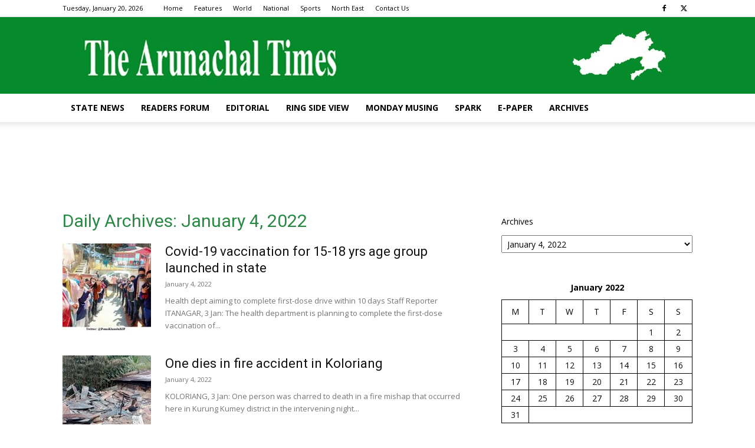

--- FILE ---
content_type: text/html; charset=UTF-8
request_url: https://arunachaltimes.in/index.php/2022/01/04/
body_size: 31346
content:
<!doctype html >
<!--[if IE 8]>    <html class="ie8" lang="en"> <![endif]-->
<!--[if IE 9]>    <html class="ie9" lang="en"> <![endif]-->
<!--[if gt IE 8]><!--> <html lang="en-US"> <!--<![endif]-->
<head>
    <title>04 | January | 2022 | The Arunachal Times</title>
    <meta charset="UTF-8" />
    <meta name="viewport" content="width=device-width, initial-scale=1.0">
    <link rel="pingback" href="https://arunachaltimes.in/xmlrpc.php" />
    <meta name='robots' content='max-image-preview:large' />
<link rel="icon" type="image/png" href="https://arunachaltimes.in/wp-content/uploads/2025/08/favicon2.jpg"><link rel='dns-prefetch' href='//www.googletagmanager.com' />
<link rel='dns-prefetch' href='//fonts.googleapis.com' />
<link rel="alternate" type="application/rss+xml" title="The Arunachal Times &raquo; Feed" href="https://arunachaltimes.in/index.php/feed/" />
<link rel="alternate" type="application/rss+xml" title="The Arunachal Times &raquo; Comments Feed" href="https://arunachaltimes.in/index.php/comments/feed/" />
<style type="text/css" media="all">@font-face{font-family:'Open Sans';font-display:block;font-style:normal;font-weight:400;font-stretch:100%;font-display:swap;src:url(https://fonts.gstatic.com/s/opensans/v44/memvYaGs126MiZpBA-UvWbX2vVnXBbObj2OVTSKmu0SC55K5gw.woff2) format('woff2');unicode-range:U+0460-052F,U+1C80-1C8A,U+20B4,U+2DE0-2DFF,U+A640-A69F,U+FE2E-FE2F}@font-face{font-family:'Open Sans';font-display:block;font-style:normal;font-weight:400;font-stretch:100%;font-display:swap;src:url(https://fonts.gstatic.com/s/opensans/v44/memvYaGs126MiZpBA-UvWbX2vVnXBbObj2OVTSumu0SC55K5gw.woff2) format('woff2');unicode-range:U+0301,U+0400-045F,U+0490-0491,U+04B0-04B1,U+2116}@font-face{font-family:'Open Sans';font-display:block;font-style:normal;font-weight:400;font-stretch:100%;font-display:swap;src:url(https://fonts.gstatic.com/s/opensans/v44/memvYaGs126MiZpBA-UvWbX2vVnXBbObj2OVTSOmu0SC55K5gw.woff2) format('woff2');unicode-range:U+1F00-1FFF}@font-face{font-family:'Open Sans';font-display:block;font-style:normal;font-weight:400;font-stretch:100%;font-display:swap;src:url(https://fonts.gstatic.com/s/opensans/v44/memvYaGs126MiZpBA-UvWbX2vVnXBbObj2OVTSymu0SC55K5gw.woff2) format('woff2');unicode-range:U+0370-0377,U+037A-037F,U+0384-038A,U+038C,U+038E-03A1,U+03A3-03FF}@font-face{font-family:'Open Sans';font-display:block;font-style:normal;font-weight:400;font-stretch:100%;font-display:swap;src:url(https://fonts.gstatic.com/s/opensans/v44/memvYaGs126MiZpBA-UvWbX2vVnXBbObj2OVTS2mu0SC55K5gw.woff2) format('woff2');unicode-range:U+0307-0308,U+0590-05FF,U+200C-2010,U+20AA,U+25CC,U+FB1D-FB4F}@font-face{font-family:'Open Sans';font-display:block;font-style:normal;font-weight:400;font-stretch:100%;font-display:swap;src:url(https://fonts.gstatic.com/s/opensans/v44/memvYaGs126MiZpBA-UvWbX2vVnXBbObj2OVTVOmu0SC55K5gw.woff2) format('woff2');unicode-range:U+0302-0303,U+0305,U+0307-0308,U+0310,U+0312,U+0315,U+031A,U+0326-0327,U+032C,U+032F-0330,U+0332-0333,U+0338,U+033A,U+0346,U+034D,U+0391-03A1,U+03A3-03A9,U+03B1-03C9,U+03D1,U+03D5-03D6,U+03F0-03F1,U+03F4-03F5,U+2016-2017,U+2034-2038,U+203C,U+2040,U+2043,U+2047,U+2050,U+2057,U+205F,U+2070-2071,U+2074-208E,U+2090-209C,U+20D0-20DC,U+20E1,U+20E5-20EF,U+2100-2112,U+2114-2115,U+2117-2121,U+2123-214F,U+2190,U+2192,U+2194-21AE,U+21B0-21E5,U+21F1-21F2,U+21F4-2211,U+2213-2214,U+2216-22FF,U+2308-230B,U+2310,U+2319,U+231C-2321,U+2336-237A,U+237C,U+2395,U+239B-23B7,U+23D0,U+23DC-23E1,U+2474-2475,U+25AF,U+25B3,U+25B7,U+25BD,U+25C1,U+25CA,U+25CC,U+25FB,U+266D-266F,U+27C0-27FF,U+2900-2AFF,U+2B0E-2B11,U+2B30-2B4C,U+2BFE,U+3030,U+FF5B,U+FF5D,U+1D400-1D7FF,U+1EE00-1EEFF}@font-face{font-family:'Open Sans';font-display:block;font-style:normal;font-weight:400;font-stretch:100%;font-display:swap;src:url(https://fonts.gstatic.com/s/opensans/v44/memvYaGs126MiZpBA-UvWbX2vVnXBbObj2OVTUGmu0SC55K5gw.woff2) format('woff2');unicode-range:U+0001-000C,U+000E-001F,U+007F-009F,U+20DD-20E0,U+20E2-20E4,U+2150-218F,U+2190,U+2192,U+2194-2199,U+21AF,U+21E6-21F0,U+21F3,U+2218-2219,U+2299,U+22C4-22C6,U+2300-243F,U+2440-244A,U+2460-24FF,U+25A0-27BF,U+2800-28FF,U+2921-2922,U+2981,U+29BF,U+29EB,U+2B00-2BFF,U+4DC0-4DFF,U+FFF9-FFFB,U+10140-1018E,U+10190-1019C,U+101A0,U+101D0-101FD,U+102E0-102FB,U+10E60-10E7E,U+1D2C0-1D2D3,U+1D2E0-1D37F,U+1F000-1F0FF,U+1F100-1F1AD,U+1F1E6-1F1FF,U+1F30D-1F30F,U+1F315,U+1F31C,U+1F31E,U+1F320-1F32C,U+1F336,U+1F378,U+1F37D,U+1F382,U+1F393-1F39F,U+1F3A7-1F3A8,U+1F3AC-1F3AF,U+1F3C2,U+1F3C4-1F3C6,U+1F3CA-1F3CE,U+1F3D4-1F3E0,U+1F3ED,U+1F3F1-1F3F3,U+1F3F5-1F3F7,U+1F408,U+1F415,U+1F41F,U+1F426,U+1F43F,U+1F441-1F442,U+1F444,U+1F446-1F449,U+1F44C-1F44E,U+1F453,U+1F46A,U+1F47D,U+1F4A3,U+1F4B0,U+1F4B3,U+1F4B9,U+1F4BB,U+1F4BF,U+1F4C8-1F4CB,U+1F4D6,U+1F4DA,U+1F4DF,U+1F4E3-1F4E6,U+1F4EA-1F4ED,U+1F4F7,U+1F4F9-1F4FB,U+1F4FD-1F4FE,U+1F503,U+1F507-1F50B,U+1F50D,U+1F512-1F513,U+1F53E-1F54A,U+1F54F-1F5FA,U+1F610,U+1F650-1F67F,U+1F687,U+1F68D,U+1F691,U+1F694,U+1F698,U+1F6AD,U+1F6B2,U+1F6B9-1F6BA,U+1F6BC,U+1F6C6-1F6CF,U+1F6D3-1F6D7,U+1F6E0-1F6EA,U+1F6F0-1F6F3,U+1F6F7-1F6FC,U+1F700-1F7FF,U+1F800-1F80B,U+1F810-1F847,U+1F850-1F859,U+1F860-1F887,U+1F890-1F8AD,U+1F8B0-1F8BB,U+1F8C0-1F8C1,U+1F900-1F90B,U+1F93B,U+1F946,U+1F984,U+1F996,U+1F9E9,U+1FA00-1FA6F,U+1FA70-1FA7C,U+1FA80-1FA89,U+1FA8F-1FAC6,U+1FACE-1FADC,U+1FADF-1FAE9,U+1FAF0-1FAF8,U+1FB00-1FBFF}@font-face{font-family:'Open Sans';font-display:block;font-style:normal;font-weight:400;font-stretch:100%;font-display:swap;src:url(https://fonts.gstatic.com/s/opensans/v44/memvYaGs126MiZpBA-UvWbX2vVnXBbObj2OVTSCmu0SC55K5gw.woff2) format('woff2');unicode-range:U+0102-0103,U+0110-0111,U+0128-0129,U+0168-0169,U+01A0-01A1,U+01AF-01B0,U+0300-0301,U+0303-0304,U+0308-0309,U+0323,U+0329,U+1EA0-1EF9,U+20AB}@font-face{font-family:'Open Sans';font-display:block;font-style:normal;font-weight:400;font-stretch:100%;font-display:swap;src:url(https://fonts.gstatic.com/s/opensans/v44/memvYaGs126MiZpBA-UvWbX2vVnXBbObj2OVTSGmu0SC55K5gw.woff2) format('woff2');unicode-range:U+0100-02BA,U+02BD-02C5,U+02C7-02CC,U+02CE-02D7,U+02DD-02FF,U+0304,U+0308,U+0329,U+1D00-1DBF,U+1E00-1E9F,U+1EF2-1EFF,U+2020,U+20A0-20AB,U+20AD-20C0,U+2113,U+2C60-2C7F,U+A720-A7FF}@font-face{font-family:'Open Sans';font-display:block;font-style:normal;font-weight:400;font-stretch:100%;font-display:swap;src:url(https://fonts.gstatic.com/s/opensans/v44/memvYaGs126MiZpBA-UvWbX2vVnXBbObj2OVTS-mu0SC55I.woff2) format('woff2');unicode-range:U+0000-00FF,U+0131,U+0152-0153,U+02BB-02BC,U+02C6,U+02DA,U+02DC,U+0304,U+0308,U+0329,U+2000-206F,U+20AC,U+2122,U+2191,U+2193,U+2212,U+2215,U+FEFF,U+FFFD}@font-face{font-family:'Open Sans';font-display:block;font-style:normal;font-weight:600;font-stretch:100%;font-display:swap;src:url(https://fonts.gstatic.com/s/opensans/v44/memvYaGs126MiZpBA-UvWbX2vVnXBbObj2OVTSKmu0SC55K5gw.woff2) format('woff2');unicode-range:U+0460-052F,U+1C80-1C8A,U+20B4,U+2DE0-2DFF,U+A640-A69F,U+FE2E-FE2F}@font-face{font-family:'Open Sans';font-display:block;font-style:normal;font-weight:600;font-stretch:100%;font-display:swap;src:url(https://fonts.gstatic.com/s/opensans/v44/memvYaGs126MiZpBA-UvWbX2vVnXBbObj2OVTSumu0SC55K5gw.woff2) format('woff2');unicode-range:U+0301,U+0400-045F,U+0490-0491,U+04B0-04B1,U+2116}@font-face{font-family:'Open Sans';font-display:block;font-style:normal;font-weight:600;font-stretch:100%;font-display:swap;src:url(https://fonts.gstatic.com/s/opensans/v44/memvYaGs126MiZpBA-UvWbX2vVnXBbObj2OVTSOmu0SC55K5gw.woff2) format('woff2');unicode-range:U+1F00-1FFF}@font-face{font-family:'Open Sans';font-display:block;font-style:normal;font-weight:600;font-stretch:100%;font-display:swap;src:url(https://fonts.gstatic.com/s/opensans/v44/memvYaGs126MiZpBA-UvWbX2vVnXBbObj2OVTSymu0SC55K5gw.woff2) format('woff2');unicode-range:U+0370-0377,U+037A-037F,U+0384-038A,U+038C,U+038E-03A1,U+03A3-03FF}@font-face{font-family:'Open Sans';font-display:block;font-style:normal;font-weight:600;font-stretch:100%;font-display:swap;src:url(https://fonts.gstatic.com/s/opensans/v44/memvYaGs126MiZpBA-UvWbX2vVnXBbObj2OVTS2mu0SC55K5gw.woff2) format('woff2');unicode-range:U+0307-0308,U+0590-05FF,U+200C-2010,U+20AA,U+25CC,U+FB1D-FB4F}@font-face{font-family:'Open Sans';font-display:block;font-style:normal;font-weight:600;font-stretch:100%;font-display:swap;src:url(https://fonts.gstatic.com/s/opensans/v44/memvYaGs126MiZpBA-UvWbX2vVnXBbObj2OVTVOmu0SC55K5gw.woff2) format('woff2');unicode-range:U+0302-0303,U+0305,U+0307-0308,U+0310,U+0312,U+0315,U+031A,U+0326-0327,U+032C,U+032F-0330,U+0332-0333,U+0338,U+033A,U+0346,U+034D,U+0391-03A1,U+03A3-03A9,U+03B1-03C9,U+03D1,U+03D5-03D6,U+03F0-03F1,U+03F4-03F5,U+2016-2017,U+2034-2038,U+203C,U+2040,U+2043,U+2047,U+2050,U+2057,U+205F,U+2070-2071,U+2074-208E,U+2090-209C,U+20D0-20DC,U+20E1,U+20E5-20EF,U+2100-2112,U+2114-2115,U+2117-2121,U+2123-214F,U+2190,U+2192,U+2194-21AE,U+21B0-21E5,U+21F1-21F2,U+21F4-2211,U+2213-2214,U+2216-22FF,U+2308-230B,U+2310,U+2319,U+231C-2321,U+2336-237A,U+237C,U+2395,U+239B-23B7,U+23D0,U+23DC-23E1,U+2474-2475,U+25AF,U+25B3,U+25B7,U+25BD,U+25C1,U+25CA,U+25CC,U+25FB,U+266D-266F,U+27C0-27FF,U+2900-2AFF,U+2B0E-2B11,U+2B30-2B4C,U+2BFE,U+3030,U+FF5B,U+FF5D,U+1D400-1D7FF,U+1EE00-1EEFF}@font-face{font-family:'Open Sans';font-display:block;font-style:normal;font-weight:600;font-stretch:100%;font-display:swap;src:url(https://fonts.gstatic.com/s/opensans/v44/memvYaGs126MiZpBA-UvWbX2vVnXBbObj2OVTUGmu0SC55K5gw.woff2) format('woff2');unicode-range:U+0001-000C,U+000E-001F,U+007F-009F,U+20DD-20E0,U+20E2-20E4,U+2150-218F,U+2190,U+2192,U+2194-2199,U+21AF,U+21E6-21F0,U+21F3,U+2218-2219,U+2299,U+22C4-22C6,U+2300-243F,U+2440-244A,U+2460-24FF,U+25A0-27BF,U+2800-28FF,U+2921-2922,U+2981,U+29BF,U+29EB,U+2B00-2BFF,U+4DC0-4DFF,U+FFF9-FFFB,U+10140-1018E,U+10190-1019C,U+101A0,U+101D0-101FD,U+102E0-102FB,U+10E60-10E7E,U+1D2C0-1D2D3,U+1D2E0-1D37F,U+1F000-1F0FF,U+1F100-1F1AD,U+1F1E6-1F1FF,U+1F30D-1F30F,U+1F315,U+1F31C,U+1F31E,U+1F320-1F32C,U+1F336,U+1F378,U+1F37D,U+1F382,U+1F393-1F39F,U+1F3A7-1F3A8,U+1F3AC-1F3AF,U+1F3C2,U+1F3C4-1F3C6,U+1F3CA-1F3CE,U+1F3D4-1F3E0,U+1F3ED,U+1F3F1-1F3F3,U+1F3F5-1F3F7,U+1F408,U+1F415,U+1F41F,U+1F426,U+1F43F,U+1F441-1F442,U+1F444,U+1F446-1F449,U+1F44C-1F44E,U+1F453,U+1F46A,U+1F47D,U+1F4A3,U+1F4B0,U+1F4B3,U+1F4B9,U+1F4BB,U+1F4BF,U+1F4C8-1F4CB,U+1F4D6,U+1F4DA,U+1F4DF,U+1F4E3-1F4E6,U+1F4EA-1F4ED,U+1F4F7,U+1F4F9-1F4FB,U+1F4FD-1F4FE,U+1F503,U+1F507-1F50B,U+1F50D,U+1F512-1F513,U+1F53E-1F54A,U+1F54F-1F5FA,U+1F610,U+1F650-1F67F,U+1F687,U+1F68D,U+1F691,U+1F694,U+1F698,U+1F6AD,U+1F6B2,U+1F6B9-1F6BA,U+1F6BC,U+1F6C6-1F6CF,U+1F6D3-1F6D7,U+1F6E0-1F6EA,U+1F6F0-1F6F3,U+1F6F7-1F6FC,U+1F700-1F7FF,U+1F800-1F80B,U+1F810-1F847,U+1F850-1F859,U+1F860-1F887,U+1F890-1F8AD,U+1F8B0-1F8BB,U+1F8C0-1F8C1,U+1F900-1F90B,U+1F93B,U+1F946,U+1F984,U+1F996,U+1F9E9,U+1FA00-1FA6F,U+1FA70-1FA7C,U+1FA80-1FA89,U+1FA8F-1FAC6,U+1FACE-1FADC,U+1FADF-1FAE9,U+1FAF0-1FAF8,U+1FB00-1FBFF}@font-face{font-family:'Open Sans';font-display:block;font-style:normal;font-weight:600;font-stretch:100%;font-display:swap;src:url(https://fonts.gstatic.com/s/opensans/v44/memvYaGs126MiZpBA-UvWbX2vVnXBbObj2OVTSCmu0SC55K5gw.woff2) format('woff2');unicode-range:U+0102-0103,U+0110-0111,U+0128-0129,U+0168-0169,U+01A0-01A1,U+01AF-01B0,U+0300-0301,U+0303-0304,U+0308-0309,U+0323,U+0329,U+1EA0-1EF9,U+20AB}@font-face{font-family:'Open Sans';font-display:block;font-style:normal;font-weight:600;font-stretch:100%;font-display:swap;src:url(https://fonts.gstatic.com/s/opensans/v44/memvYaGs126MiZpBA-UvWbX2vVnXBbObj2OVTSGmu0SC55K5gw.woff2) format('woff2');unicode-range:U+0100-02BA,U+02BD-02C5,U+02C7-02CC,U+02CE-02D7,U+02DD-02FF,U+0304,U+0308,U+0329,U+1D00-1DBF,U+1E00-1E9F,U+1EF2-1EFF,U+2020,U+20A0-20AB,U+20AD-20C0,U+2113,U+2C60-2C7F,U+A720-A7FF}@font-face{font-family:'Open Sans';font-display:block;font-style:normal;font-weight:600;font-stretch:100%;font-display:swap;src:url(https://fonts.gstatic.com/s/opensans/v44/memvYaGs126MiZpBA-UvWbX2vVnXBbObj2OVTS-mu0SC55I.woff2) format('woff2');unicode-range:U+0000-00FF,U+0131,U+0152-0153,U+02BB-02BC,U+02C6,U+02DA,U+02DC,U+0304,U+0308,U+0329,U+2000-206F,U+20AC,U+2122,U+2191,U+2193,U+2212,U+2215,U+FEFF,U+FFFD}@font-face{font-family:'Open Sans';font-display:block;font-style:normal;font-weight:700;font-stretch:100%;font-display:swap;src:url(https://fonts.gstatic.com/s/opensans/v44/memvYaGs126MiZpBA-UvWbX2vVnXBbObj2OVTSKmu0SC55K5gw.woff2) format('woff2');unicode-range:U+0460-052F,U+1C80-1C8A,U+20B4,U+2DE0-2DFF,U+A640-A69F,U+FE2E-FE2F}@font-face{font-family:'Open Sans';font-display:block;font-style:normal;font-weight:700;font-stretch:100%;font-display:swap;src:url(https://fonts.gstatic.com/s/opensans/v44/memvYaGs126MiZpBA-UvWbX2vVnXBbObj2OVTSumu0SC55K5gw.woff2) format('woff2');unicode-range:U+0301,U+0400-045F,U+0490-0491,U+04B0-04B1,U+2116}@font-face{font-family:'Open Sans';font-display:block;font-style:normal;font-weight:700;font-stretch:100%;font-display:swap;src:url(https://fonts.gstatic.com/s/opensans/v44/memvYaGs126MiZpBA-UvWbX2vVnXBbObj2OVTSOmu0SC55K5gw.woff2) format('woff2');unicode-range:U+1F00-1FFF}@font-face{font-family:'Open Sans';font-display:block;font-style:normal;font-weight:700;font-stretch:100%;font-display:swap;src:url(https://fonts.gstatic.com/s/opensans/v44/memvYaGs126MiZpBA-UvWbX2vVnXBbObj2OVTSymu0SC55K5gw.woff2) format('woff2');unicode-range:U+0370-0377,U+037A-037F,U+0384-038A,U+038C,U+038E-03A1,U+03A3-03FF}@font-face{font-family:'Open Sans';font-display:block;font-style:normal;font-weight:700;font-stretch:100%;font-display:swap;src:url(https://fonts.gstatic.com/s/opensans/v44/memvYaGs126MiZpBA-UvWbX2vVnXBbObj2OVTS2mu0SC55K5gw.woff2) format('woff2');unicode-range:U+0307-0308,U+0590-05FF,U+200C-2010,U+20AA,U+25CC,U+FB1D-FB4F}@font-face{font-family:'Open Sans';font-display:block;font-style:normal;font-weight:700;font-stretch:100%;font-display:swap;src:url(https://fonts.gstatic.com/s/opensans/v44/memvYaGs126MiZpBA-UvWbX2vVnXBbObj2OVTVOmu0SC55K5gw.woff2) format('woff2');unicode-range:U+0302-0303,U+0305,U+0307-0308,U+0310,U+0312,U+0315,U+031A,U+0326-0327,U+032C,U+032F-0330,U+0332-0333,U+0338,U+033A,U+0346,U+034D,U+0391-03A1,U+03A3-03A9,U+03B1-03C9,U+03D1,U+03D5-03D6,U+03F0-03F1,U+03F4-03F5,U+2016-2017,U+2034-2038,U+203C,U+2040,U+2043,U+2047,U+2050,U+2057,U+205F,U+2070-2071,U+2074-208E,U+2090-209C,U+20D0-20DC,U+20E1,U+20E5-20EF,U+2100-2112,U+2114-2115,U+2117-2121,U+2123-214F,U+2190,U+2192,U+2194-21AE,U+21B0-21E5,U+21F1-21F2,U+21F4-2211,U+2213-2214,U+2216-22FF,U+2308-230B,U+2310,U+2319,U+231C-2321,U+2336-237A,U+237C,U+2395,U+239B-23B7,U+23D0,U+23DC-23E1,U+2474-2475,U+25AF,U+25B3,U+25B7,U+25BD,U+25C1,U+25CA,U+25CC,U+25FB,U+266D-266F,U+27C0-27FF,U+2900-2AFF,U+2B0E-2B11,U+2B30-2B4C,U+2BFE,U+3030,U+FF5B,U+FF5D,U+1D400-1D7FF,U+1EE00-1EEFF}@font-face{font-family:'Open Sans';font-display:block;font-style:normal;font-weight:700;font-stretch:100%;font-display:swap;src:url(https://fonts.gstatic.com/s/opensans/v44/memvYaGs126MiZpBA-UvWbX2vVnXBbObj2OVTUGmu0SC55K5gw.woff2) format('woff2');unicode-range:U+0001-000C,U+000E-001F,U+007F-009F,U+20DD-20E0,U+20E2-20E4,U+2150-218F,U+2190,U+2192,U+2194-2199,U+21AF,U+21E6-21F0,U+21F3,U+2218-2219,U+2299,U+22C4-22C6,U+2300-243F,U+2440-244A,U+2460-24FF,U+25A0-27BF,U+2800-28FF,U+2921-2922,U+2981,U+29BF,U+29EB,U+2B00-2BFF,U+4DC0-4DFF,U+FFF9-FFFB,U+10140-1018E,U+10190-1019C,U+101A0,U+101D0-101FD,U+102E0-102FB,U+10E60-10E7E,U+1D2C0-1D2D3,U+1D2E0-1D37F,U+1F000-1F0FF,U+1F100-1F1AD,U+1F1E6-1F1FF,U+1F30D-1F30F,U+1F315,U+1F31C,U+1F31E,U+1F320-1F32C,U+1F336,U+1F378,U+1F37D,U+1F382,U+1F393-1F39F,U+1F3A7-1F3A8,U+1F3AC-1F3AF,U+1F3C2,U+1F3C4-1F3C6,U+1F3CA-1F3CE,U+1F3D4-1F3E0,U+1F3ED,U+1F3F1-1F3F3,U+1F3F5-1F3F7,U+1F408,U+1F415,U+1F41F,U+1F426,U+1F43F,U+1F441-1F442,U+1F444,U+1F446-1F449,U+1F44C-1F44E,U+1F453,U+1F46A,U+1F47D,U+1F4A3,U+1F4B0,U+1F4B3,U+1F4B9,U+1F4BB,U+1F4BF,U+1F4C8-1F4CB,U+1F4D6,U+1F4DA,U+1F4DF,U+1F4E3-1F4E6,U+1F4EA-1F4ED,U+1F4F7,U+1F4F9-1F4FB,U+1F4FD-1F4FE,U+1F503,U+1F507-1F50B,U+1F50D,U+1F512-1F513,U+1F53E-1F54A,U+1F54F-1F5FA,U+1F610,U+1F650-1F67F,U+1F687,U+1F68D,U+1F691,U+1F694,U+1F698,U+1F6AD,U+1F6B2,U+1F6B9-1F6BA,U+1F6BC,U+1F6C6-1F6CF,U+1F6D3-1F6D7,U+1F6E0-1F6EA,U+1F6F0-1F6F3,U+1F6F7-1F6FC,U+1F700-1F7FF,U+1F800-1F80B,U+1F810-1F847,U+1F850-1F859,U+1F860-1F887,U+1F890-1F8AD,U+1F8B0-1F8BB,U+1F8C0-1F8C1,U+1F900-1F90B,U+1F93B,U+1F946,U+1F984,U+1F996,U+1F9E9,U+1FA00-1FA6F,U+1FA70-1FA7C,U+1FA80-1FA89,U+1FA8F-1FAC6,U+1FACE-1FADC,U+1FADF-1FAE9,U+1FAF0-1FAF8,U+1FB00-1FBFF}@font-face{font-family:'Open Sans';font-display:block;font-style:normal;font-weight:700;font-stretch:100%;font-display:swap;src:url(https://fonts.gstatic.com/s/opensans/v44/memvYaGs126MiZpBA-UvWbX2vVnXBbObj2OVTSCmu0SC55K5gw.woff2) format('woff2');unicode-range:U+0102-0103,U+0110-0111,U+0128-0129,U+0168-0169,U+01A0-01A1,U+01AF-01B0,U+0300-0301,U+0303-0304,U+0308-0309,U+0323,U+0329,U+1EA0-1EF9,U+20AB}@font-face{font-family:'Open Sans';font-display:block;font-style:normal;font-weight:700;font-stretch:100%;font-display:swap;src:url(https://fonts.gstatic.com/s/opensans/v44/memvYaGs126MiZpBA-UvWbX2vVnXBbObj2OVTSGmu0SC55K5gw.woff2) format('woff2');unicode-range:U+0100-02BA,U+02BD-02C5,U+02C7-02CC,U+02CE-02D7,U+02DD-02FF,U+0304,U+0308,U+0329,U+1D00-1DBF,U+1E00-1E9F,U+1EF2-1EFF,U+2020,U+20A0-20AB,U+20AD-20C0,U+2113,U+2C60-2C7F,U+A720-A7FF}@font-face{font-family:'Open Sans';font-display:block;font-style:normal;font-weight:700;font-stretch:100%;font-display:swap;src:url(https://fonts.gstatic.com/s/opensans/v44/memvYaGs126MiZpBA-UvWbX2vVnXBbObj2OVTS-mu0SC55I.woff2) format('woff2');unicode-range:U+0000-00FF,U+0131,U+0152-0153,U+02BB-02BC,U+02C6,U+02DA,U+02DC,U+0304,U+0308,U+0329,U+2000-206F,U+20AC,U+2122,U+2191,U+2193,U+2212,U+2215,U+FEFF,U+FFFD}@font-face{font-family:'Roboto';font-display:block;font-style:normal;font-weight:400;font-stretch:100%;font-display:swap;src:url(https://fonts.gstatic.com/s/roboto/v50/KFO7CnqEu92Fr1ME7kSn66aGLdTylUAMa3GUBHMdazTgWw.woff2) format('woff2');unicode-range:U+0460-052F,U+1C80-1C8A,U+20B4,U+2DE0-2DFF,U+A640-A69F,U+FE2E-FE2F}@font-face{font-family:'Roboto';font-display:block;font-style:normal;font-weight:400;font-stretch:100%;font-display:swap;src:url(https://fonts.gstatic.com/s/roboto/v50/KFO7CnqEu92Fr1ME7kSn66aGLdTylUAMa3iUBHMdazTgWw.woff2) format('woff2');unicode-range:U+0301,U+0400-045F,U+0490-0491,U+04B0-04B1,U+2116}@font-face{font-family:'Roboto';font-display:block;font-style:normal;font-weight:400;font-stretch:100%;font-display:swap;src:url(https://fonts.gstatic.com/s/roboto/v50/KFO7CnqEu92Fr1ME7kSn66aGLdTylUAMa3CUBHMdazTgWw.woff2) format('woff2');unicode-range:U+1F00-1FFF}@font-face{font-family:'Roboto';font-display:block;font-style:normal;font-weight:400;font-stretch:100%;font-display:swap;src:url(https://fonts.gstatic.com/s/roboto/v50/KFO7CnqEu92Fr1ME7kSn66aGLdTylUAMa3-UBHMdazTgWw.woff2) format('woff2');unicode-range:U+0370-0377,U+037A-037F,U+0384-038A,U+038C,U+038E-03A1,U+03A3-03FF}@font-face{font-family:'Roboto';font-display:block;font-style:normal;font-weight:400;font-stretch:100%;font-display:swap;src:url(https://fonts.gstatic.com/s/roboto/v50/KFO7CnqEu92Fr1ME7kSn66aGLdTylUAMawCUBHMdazTgWw.woff2) format('woff2');unicode-range:U+0302-0303,U+0305,U+0307-0308,U+0310,U+0312,U+0315,U+031A,U+0326-0327,U+032C,U+032F-0330,U+0332-0333,U+0338,U+033A,U+0346,U+034D,U+0391-03A1,U+03A3-03A9,U+03B1-03C9,U+03D1,U+03D5-03D6,U+03F0-03F1,U+03F4-03F5,U+2016-2017,U+2034-2038,U+203C,U+2040,U+2043,U+2047,U+2050,U+2057,U+205F,U+2070-2071,U+2074-208E,U+2090-209C,U+20D0-20DC,U+20E1,U+20E5-20EF,U+2100-2112,U+2114-2115,U+2117-2121,U+2123-214F,U+2190,U+2192,U+2194-21AE,U+21B0-21E5,U+21F1-21F2,U+21F4-2211,U+2213-2214,U+2216-22FF,U+2308-230B,U+2310,U+2319,U+231C-2321,U+2336-237A,U+237C,U+2395,U+239B-23B7,U+23D0,U+23DC-23E1,U+2474-2475,U+25AF,U+25B3,U+25B7,U+25BD,U+25C1,U+25CA,U+25CC,U+25FB,U+266D-266F,U+27C0-27FF,U+2900-2AFF,U+2B0E-2B11,U+2B30-2B4C,U+2BFE,U+3030,U+FF5B,U+FF5D,U+1D400-1D7FF,U+1EE00-1EEFF}@font-face{font-family:'Roboto';font-display:block;font-style:normal;font-weight:400;font-stretch:100%;font-display:swap;src:url(https://fonts.gstatic.com/s/roboto/v50/KFO7CnqEu92Fr1ME7kSn66aGLdTylUAMaxKUBHMdazTgWw.woff2) format('woff2');unicode-range:U+0001-000C,U+000E-001F,U+007F-009F,U+20DD-20E0,U+20E2-20E4,U+2150-218F,U+2190,U+2192,U+2194-2199,U+21AF,U+21E6-21F0,U+21F3,U+2218-2219,U+2299,U+22C4-22C6,U+2300-243F,U+2440-244A,U+2460-24FF,U+25A0-27BF,U+2800-28FF,U+2921-2922,U+2981,U+29BF,U+29EB,U+2B00-2BFF,U+4DC0-4DFF,U+FFF9-FFFB,U+10140-1018E,U+10190-1019C,U+101A0,U+101D0-101FD,U+102E0-102FB,U+10E60-10E7E,U+1D2C0-1D2D3,U+1D2E0-1D37F,U+1F000-1F0FF,U+1F100-1F1AD,U+1F1E6-1F1FF,U+1F30D-1F30F,U+1F315,U+1F31C,U+1F31E,U+1F320-1F32C,U+1F336,U+1F378,U+1F37D,U+1F382,U+1F393-1F39F,U+1F3A7-1F3A8,U+1F3AC-1F3AF,U+1F3C2,U+1F3C4-1F3C6,U+1F3CA-1F3CE,U+1F3D4-1F3E0,U+1F3ED,U+1F3F1-1F3F3,U+1F3F5-1F3F7,U+1F408,U+1F415,U+1F41F,U+1F426,U+1F43F,U+1F441-1F442,U+1F444,U+1F446-1F449,U+1F44C-1F44E,U+1F453,U+1F46A,U+1F47D,U+1F4A3,U+1F4B0,U+1F4B3,U+1F4B9,U+1F4BB,U+1F4BF,U+1F4C8-1F4CB,U+1F4D6,U+1F4DA,U+1F4DF,U+1F4E3-1F4E6,U+1F4EA-1F4ED,U+1F4F7,U+1F4F9-1F4FB,U+1F4FD-1F4FE,U+1F503,U+1F507-1F50B,U+1F50D,U+1F512-1F513,U+1F53E-1F54A,U+1F54F-1F5FA,U+1F610,U+1F650-1F67F,U+1F687,U+1F68D,U+1F691,U+1F694,U+1F698,U+1F6AD,U+1F6B2,U+1F6B9-1F6BA,U+1F6BC,U+1F6C6-1F6CF,U+1F6D3-1F6D7,U+1F6E0-1F6EA,U+1F6F0-1F6F3,U+1F6F7-1F6FC,U+1F700-1F7FF,U+1F800-1F80B,U+1F810-1F847,U+1F850-1F859,U+1F860-1F887,U+1F890-1F8AD,U+1F8B0-1F8BB,U+1F8C0-1F8C1,U+1F900-1F90B,U+1F93B,U+1F946,U+1F984,U+1F996,U+1F9E9,U+1FA00-1FA6F,U+1FA70-1FA7C,U+1FA80-1FA89,U+1FA8F-1FAC6,U+1FACE-1FADC,U+1FADF-1FAE9,U+1FAF0-1FAF8,U+1FB00-1FBFF}@font-face{font-family:'Roboto';font-display:block;font-style:normal;font-weight:400;font-stretch:100%;font-display:swap;src:url(https://fonts.gstatic.com/s/roboto/v50/KFO7CnqEu92Fr1ME7kSn66aGLdTylUAMa3OUBHMdazTgWw.woff2) format('woff2');unicode-range:U+0102-0103,U+0110-0111,U+0128-0129,U+0168-0169,U+01A0-01A1,U+01AF-01B0,U+0300-0301,U+0303-0304,U+0308-0309,U+0323,U+0329,U+1EA0-1EF9,U+20AB}@font-face{font-family:'Roboto';font-display:block;font-style:normal;font-weight:400;font-stretch:100%;font-display:swap;src:url(https://fonts.gstatic.com/s/roboto/v50/KFO7CnqEu92Fr1ME7kSn66aGLdTylUAMa3KUBHMdazTgWw.woff2) format('woff2');unicode-range:U+0100-02BA,U+02BD-02C5,U+02C7-02CC,U+02CE-02D7,U+02DD-02FF,U+0304,U+0308,U+0329,U+1D00-1DBF,U+1E00-1E9F,U+1EF2-1EFF,U+2020,U+20A0-20AB,U+20AD-20C0,U+2113,U+2C60-2C7F,U+A720-A7FF}@font-face{font-family:'Roboto';font-display:block;font-style:normal;font-weight:400;font-stretch:100%;font-display:swap;src:url(https://fonts.gstatic.com/s/roboto/v50/KFO7CnqEu92Fr1ME7kSn66aGLdTylUAMa3yUBHMdazQ.woff2) format('woff2');unicode-range:U+0000-00FF,U+0131,U+0152-0153,U+02BB-02BC,U+02C6,U+02DA,U+02DC,U+0304,U+0308,U+0329,U+2000-206F,U+20AC,U+2122,U+2191,U+2193,U+2212,U+2215,U+FEFF,U+FFFD}@font-face{font-family:'Roboto';font-display:block;font-style:normal;font-weight:600;font-stretch:100%;font-display:swap;src:url(https://fonts.gstatic.com/s/roboto/v50/KFO7CnqEu92Fr1ME7kSn66aGLdTylUAMa3GUBHMdazTgWw.woff2) format('woff2');unicode-range:U+0460-052F,U+1C80-1C8A,U+20B4,U+2DE0-2DFF,U+A640-A69F,U+FE2E-FE2F}@font-face{font-family:'Roboto';font-display:block;font-style:normal;font-weight:600;font-stretch:100%;font-display:swap;src:url(https://fonts.gstatic.com/s/roboto/v50/KFO7CnqEu92Fr1ME7kSn66aGLdTylUAMa3iUBHMdazTgWw.woff2) format('woff2');unicode-range:U+0301,U+0400-045F,U+0490-0491,U+04B0-04B1,U+2116}@font-face{font-family:'Roboto';font-display:block;font-style:normal;font-weight:600;font-stretch:100%;font-display:swap;src:url(https://fonts.gstatic.com/s/roboto/v50/KFO7CnqEu92Fr1ME7kSn66aGLdTylUAMa3CUBHMdazTgWw.woff2) format('woff2');unicode-range:U+1F00-1FFF}@font-face{font-family:'Roboto';font-display:block;font-style:normal;font-weight:600;font-stretch:100%;font-display:swap;src:url(https://fonts.gstatic.com/s/roboto/v50/KFO7CnqEu92Fr1ME7kSn66aGLdTylUAMa3-UBHMdazTgWw.woff2) format('woff2');unicode-range:U+0370-0377,U+037A-037F,U+0384-038A,U+038C,U+038E-03A1,U+03A3-03FF}@font-face{font-family:'Roboto';font-display:block;font-style:normal;font-weight:600;font-stretch:100%;font-display:swap;src:url(https://fonts.gstatic.com/s/roboto/v50/KFO7CnqEu92Fr1ME7kSn66aGLdTylUAMawCUBHMdazTgWw.woff2) format('woff2');unicode-range:U+0302-0303,U+0305,U+0307-0308,U+0310,U+0312,U+0315,U+031A,U+0326-0327,U+032C,U+032F-0330,U+0332-0333,U+0338,U+033A,U+0346,U+034D,U+0391-03A1,U+03A3-03A9,U+03B1-03C9,U+03D1,U+03D5-03D6,U+03F0-03F1,U+03F4-03F5,U+2016-2017,U+2034-2038,U+203C,U+2040,U+2043,U+2047,U+2050,U+2057,U+205F,U+2070-2071,U+2074-208E,U+2090-209C,U+20D0-20DC,U+20E1,U+20E5-20EF,U+2100-2112,U+2114-2115,U+2117-2121,U+2123-214F,U+2190,U+2192,U+2194-21AE,U+21B0-21E5,U+21F1-21F2,U+21F4-2211,U+2213-2214,U+2216-22FF,U+2308-230B,U+2310,U+2319,U+231C-2321,U+2336-237A,U+237C,U+2395,U+239B-23B7,U+23D0,U+23DC-23E1,U+2474-2475,U+25AF,U+25B3,U+25B7,U+25BD,U+25C1,U+25CA,U+25CC,U+25FB,U+266D-266F,U+27C0-27FF,U+2900-2AFF,U+2B0E-2B11,U+2B30-2B4C,U+2BFE,U+3030,U+FF5B,U+FF5D,U+1D400-1D7FF,U+1EE00-1EEFF}@font-face{font-family:'Roboto';font-display:block;font-style:normal;font-weight:600;font-stretch:100%;font-display:swap;src:url(https://fonts.gstatic.com/s/roboto/v50/KFO7CnqEu92Fr1ME7kSn66aGLdTylUAMaxKUBHMdazTgWw.woff2) format('woff2');unicode-range:U+0001-000C,U+000E-001F,U+007F-009F,U+20DD-20E0,U+20E2-20E4,U+2150-218F,U+2190,U+2192,U+2194-2199,U+21AF,U+21E6-21F0,U+21F3,U+2218-2219,U+2299,U+22C4-22C6,U+2300-243F,U+2440-244A,U+2460-24FF,U+25A0-27BF,U+2800-28FF,U+2921-2922,U+2981,U+29BF,U+29EB,U+2B00-2BFF,U+4DC0-4DFF,U+FFF9-FFFB,U+10140-1018E,U+10190-1019C,U+101A0,U+101D0-101FD,U+102E0-102FB,U+10E60-10E7E,U+1D2C0-1D2D3,U+1D2E0-1D37F,U+1F000-1F0FF,U+1F100-1F1AD,U+1F1E6-1F1FF,U+1F30D-1F30F,U+1F315,U+1F31C,U+1F31E,U+1F320-1F32C,U+1F336,U+1F378,U+1F37D,U+1F382,U+1F393-1F39F,U+1F3A7-1F3A8,U+1F3AC-1F3AF,U+1F3C2,U+1F3C4-1F3C6,U+1F3CA-1F3CE,U+1F3D4-1F3E0,U+1F3ED,U+1F3F1-1F3F3,U+1F3F5-1F3F7,U+1F408,U+1F415,U+1F41F,U+1F426,U+1F43F,U+1F441-1F442,U+1F444,U+1F446-1F449,U+1F44C-1F44E,U+1F453,U+1F46A,U+1F47D,U+1F4A3,U+1F4B0,U+1F4B3,U+1F4B9,U+1F4BB,U+1F4BF,U+1F4C8-1F4CB,U+1F4D6,U+1F4DA,U+1F4DF,U+1F4E3-1F4E6,U+1F4EA-1F4ED,U+1F4F7,U+1F4F9-1F4FB,U+1F4FD-1F4FE,U+1F503,U+1F507-1F50B,U+1F50D,U+1F512-1F513,U+1F53E-1F54A,U+1F54F-1F5FA,U+1F610,U+1F650-1F67F,U+1F687,U+1F68D,U+1F691,U+1F694,U+1F698,U+1F6AD,U+1F6B2,U+1F6B9-1F6BA,U+1F6BC,U+1F6C6-1F6CF,U+1F6D3-1F6D7,U+1F6E0-1F6EA,U+1F6F0-1F6F3,U+1F6F7-1F6FC,U+1F700-1F7FF,U+1F800-1F80B,U+1F810-1F847,U+1F850-1F859,U+1F860-1F887,U+1F890-1F8AD,U+1F8B0-1F8BB,U+1F8C0-1F8C1,U+1F900-1F90B,U+1F93B,U+1F946,U+1F984,U+1F996,U+1F9E9,U+1FA00-1FA6F,U+1FA70-1FA7C,U+1FA80-1FA89,U+1FA8F-1FAC6,U+1FACE-1FADC,U+1FADF-1FAE9,U+1FAF0-1FAF8,U+1FB00-1FBFF}@font-face{font-family:'Roboto';font-display:block;font-style:normal;font-weight:600;font-stretch:100%;font-display:swap;src:url(https://fonts.gstatic.com/s/roboto/v50/KFO7CnqEu92Fr1ME7kSn66aGLdTylUAMa3OUBHMdazTgWw.woff2) format('woff2');unicode-range:U+0102-0103,U+0110-0111,U+0128-0129,U+0168-0169,U+01A0-01A1,U+01AF-01B0,U+0300-0301,U+0303-0304,U+0308-0309,U+0323,U+0329,U+1EA0-1EF9,U+20AB}@font-face{font-family:'Roboto';font-display:block;font-style:normal;font-weight:600;font-stretch:100%;font-display:swap;src:url(https://fonts.gstatic.com/s/roboto/v50/KFO7CnqEu92Fr1ME7kSn66aGLdTylUAMa3KUBHMdazTgWw.woff2) format('woff2');unicode-range:U+0100-02BA,U+02BD-02C5,U+02C7-02CC,U+02CE-02D7,U+02DD-02FF,U+0304,U+0308,U+0329,U+1D00-1DBF,U+1E00-1E9F,U+1EF2-1EFF,U+2020,U+20A0-20AB,U+20AD-20C0,U+2113,U+2C60-2C7F,U+A720-A7FF}@font-face{font-family:'Roboto';font-display:block;font-style:normal;font-weight:600;font-stretch:100%;font-display:swap;src:url(https://fonts.gstatic.com/s/roboto/v50/KFO7CnqEu92Fr1ME7kSn66aGLdTylUAMa3yUBHMdazQ.woff2) format('woff2');unicode-range:U+0000-00FF,U+0131,U+0152-0153,U+02BB-02BC,U+02C6,U+02DA,U+02DC,U+0304,U+0308,U+0329,U+2000-206F,U+20AC,U+2122,U+2191,U+2193,U+2212,U+2215,U+FEFF,U+FFFD}@font-face{font-family:'Roboto';font-display:block;font-style:normal;font-weight:700;font-stretch:100%;font-display:swap;src:url(https://fonts.gstatic.com/s/roboto/v50/KFO7CnqEu92Fr1ME7kSn66aGLdTylUAMa3GUBHMdazTgWw.woff2) format('woff2');unicode-range:U+0460-052F,U+1C80-1C8A,U+20B4,U+2DE0-2DFF,U+A640-A69F,U+FE2E-FE2F}@font-face{font-family:'Roboto';font-display:block;font-style:normal;font-weight:700;font-stretch:100%;font-display:swap;src:url(https://fonts.gstatic.com/s/roboto/v50/KFO7CnqEu92Fr1ME7kSn66aGLdTylUAMa3iUBHMdazTgWw.woff2) format('woff2');unicode-range:U+0301,U+0400-045F,U+0490-0491,U+04B0-04B1,U+2116}@font-face{font-family:'Roboto';font-display:block;font-style:normal;font-weight:700;font-stretch:100%;font-display:swap;src:url(https://fonts.gstatic.com/s/roboto/v50/KFO7CnqEu92Fr1ME7kSn66aGLdTylUAMa3CUBHMdazTgWw.woff2) format('woff2');unicode-range:U+1F00-1FFF}@font-face{font-family:'Roboto';font-display:block;font-style:normal;font-weight:700;font-stretch:100%;font-display:swap;src:url(https://fonts.gstatic.com/s/roboto/v50/KFO7CnqEu92Fr1ME7kSn66aGLdTylUAMa3-UBHMdazTgWw.woff2) format('woff2');unicode-range:U+0370-0377,U+037A-037F,U+0384-038A,U+038C,U+038E-03A1,U+03A3-03FF}@font-face{font-family:'Roboto';font-display:block;font-style:normal;font-weight:700;font-stretch:100%;font-display:swap;src:url(https://fonts.gstatic.com/s/roboto/v50/KFO7CnqEu92Fr1ME7kSn66aGLdTylUAMawCUBHMdazTgWw.woff2) format('woff2');unicode-range:U+0302-0303,U+0305,U+0307-0308,U+0310,U+0312,U+0315,U+031A,U+0326-0327,U+032C,U+032F-0330,U+0332-0333,U+0338,U+033A,U+0346,U+034D,U+0391-03A1,U+03A3-03A9,U+03B1-03C9,U+03D1,U+03D5-03D6,U+03F0-03F1,U+03F4-03F5,U+2016-2017,U+2034-2038,U+203C,U+2040,U+2043,U+2047,U+2050,U+2057,U+205F,U+2070-2071,U+2074-208E,U+2090-209C,U+20D0-20DC,U+20E1,U+20E5-20EF,U+2100-2112,U+2114-2115,U+2117-2121,U+2123-214F,U+2190,U+2192,U+2194-21AE,U+21B0-21E5,U+21F1-21F2,U+21F4-2211,U+2213-2214,U+2216-22FF,U+2308-230B,U+2310,U+2319,U+231C-2321,U+2336-237A,U+237C,U+2395,U+239B-23B7,U+23D0,U+23DC-23E1,U+2474-2475,U+25AF,U+25B3,U+25B7,U+25BD,U+25C1,U+25CA,U+25CC,U+25FB,U+266D-266F,U+27C0-27FF,U+2900-2AFF,U+2B0E-2B11,U+2B30-2B4C,U+2BFE,U+3030,U+FF5B,U+FF5D,U+1D400-1D7FF,U+1EE00-1EEFF}@font-face{font-family:'Roboto';font-display:block;font-style:normal;font-weight:700;font-stretch:100%;font-display:swap;src:url(https://fonts.gstatic.com/s/roboto/v50/KFO7CnqEu92Fr1ME7kSn66aGLdTylUAMaxKUBHMdazTgWw.woff2) format('woff2');unicode-range:U+0001-000C,U+000E-001F,U+007F-009F,U+20DD-20E0,U+20E2-20E4,U+2150-218F,U+2190,U+2192,U+2194-2199,U+21AF,U+21E6-21F0,U+21F3,U+2218-2219,U+2299,U+22C4-22C6,U+2300-243F,U+2440-244A,U+2460-24FF,U+25A0-27BF,U+2800-28FF,U+2921-2922,U+2981,U+29BF,U+29EB,U+2B00-2BFF,U+4DC0-4DFF,U+FFF9-FFFB,U+10140-1018E,U+10190-1019C,U+101A0,U+101D0-101FD,U+102E0-102FB,U+10E60-10E7E,U+1D2C0-1D2D3,U+1D2E0-1D37F,U+1F000-1F0FF,U+1F100-1F1AD,U+1F1E6-1F1FF,U+1F30D-1F30F,U+1F315,U+1F31C,U+1F31E,U+1F320-1F32C,U+1F336,U+1F378,U+1F37D,U+1F382,U+1F393-1F39F,U+1F3A7-1F3A8,U+1F3AC-1F3AF,U+1F3C2,U+1F3C4-1F3C6,U+1F3CA-1F3CE,U+1F3D4-1F3E0,U+1F3ED,U+1F3F1-1F3F3,U+1F3F5-1F3F7,U+1F408,U+1F415,U+1F41F,U+1F426,U+1F43F,U+1F441-1F442,U+1F444,U+1F446-1F449,U+1F44C-1F44E,U+1F453,U+1F46A,U+1F47D,U+1F4A3,U+1F4B0,U+1F4B3,U+1F4B9,U+1F4BB,U+1F4BF,U+1F4C8-1F4CB,U+1F4D6,U+1F4DA,U+1F4DF,U+1F4E3-1F4E6,U+1F4EA-1F4ED,U+1F4F7,U+1F4F9-1F4FB,U+1F4FD-1F4FE,U+1F503,U+1F507-1F50B,U+1F50D,U+1F512-1F513,U+1F53E-1F54A,U+1F54F-1F5FA,U+1F610,U+1F650-1F67F,U+1F687,U+1F68D,U+1F691,U+1F694,U+1F698,U+1F6AD,U+1F6B2,U+1F6B9-1F6BA,U+1F6BC,U+1F6C6-1F6CF,U+1F6D3-1F6D7,U+1F6E0-1F6EA,U+1F6F0-1F6F3,U+1F6F7-1F6FC,U+1F700-1F7FF,U+1F800-1F80B,U+1F810-1F847,U+1F850-1F859,U+1F860-1F887,U+1F890-1F8AD,U+1F8B0-1F8BB,U+1F8C0-1F8C1,U+1F900-1F90B,U+1F93B,U+1F946,U+1F984,U+1F996,U+1F9E9,U+1FA00-1FA6F,U+1FA70-1FA7C,U+1FA80-1FA89,U+1FA8F-1FAC6,U+1FACE-1FADC,U+1FADF-1FAE9,U+1FAF0-1FAF8,U+1FB00-1FBFF}@font-face{font-family:'Roboto';font-display:block;font-style:normal;font-weight:700;font-stretch:100%;font-display:swap;src:url(https://fonts.gstatic.com/s/roboto/v50/KFO7CnqEu92Fr1ME7kSn66aGLdTylUAMa3OUBHMdazTgWw.woff2) format('woff2');unicode-range:U+0102-0103,U+0110-0111,U+0128-0129,U+0168-0169,U+01A0-01A1,U+01AF-01B0,U+0300-0301,U+0303-0304,U+0308-0309,U+0323,U+0329,U+1EA0-1EF9,U+20AB}@font-face{font-family:'Roboto';font-display:block;font-style:normal;font-weight:700;font-stretch:100%;font-display:swap;src:url(https://fonts.gstatic.com/s/roboto/v50/KFO7CnqEu92Fr1ME7kSn66aGLdTylUAMa3KUBHMdazTgWw.woff2) format('woff2');unicode-range:U+0100-02BA,U+02BD-02C5,U+02C7-02CC,U+02CE-02D7,U+02DD-02FF,U+0304,U+0308,U+0329,U+1D00-1DBF,U+1E00-1E9F,U+1EF2-1EFF,U+2020,U+20A0-20AB,U+20AD-20C0,U+2113,U+2C60-2C7F,U+A720-A7FF}@font-face{font-family:'Roboto';font-display:block;font-style:normal;font-weight:700;font-stretch:100%;font-display:swap;src:url(https://fonts.gstatic.com/s/roboto/v50/KFO7CnqEu92Fr1ME7kSn66aGLdTylUAMa3yUBHMdazQ.woff2) format('woff2');unicode-range:U+0000-00FF,U+0131,U+0152-0153,U+02BB-02BC,U+02C6,U+02DA,U+02DC,U+0304,U+0308,U+0329,U+2000-206F,U+20AC,U+2122,U+2191,U+2193,U+2212,U+2215,U+FEFF,U+FFFD}</style>
<style id='wp-img-auto-sizes-contain-inline-css' type='text/css'>
img:is([sizes=auto i],[sizes^="auto," i]){contain-intrinsic-size:3000px 1500px}
/*# sourceURL=wp-img-auto-sizes-contain-inline-css */
</style>
<style id='classic-theme-styles-inline-css' type='text/css'>
/*! This file is auto-generated */
.wp-block-button__link{color:#fff;background-color:#32373c;border-radius:9999px;box-shadow:none;text-decoration:none;padding:calc(.667em + 2px) calc(1.333em + 2px);font-size:1.125em}.wp-block-file__button{background:#32373c;color:#fff;text-decoration:none}
/*# sourceURL=/wp-includes/css/classic-themes.min.css */
</style>
<link rel='stylesheet' id='wpo_min-header-0-css' href='https://arunachaltimes.in/wp-content/cache/wpo-minify/1768746268/assets/wpo-minify-header-5a024764.min.css' type='text/css' media='all' />
<script type="text/javascript" src="https://arunachaltimes.in/wp-content/cache/wpo-minify/1768746268/assets/wpo-minify-header-7ba40e52.min.js" id="wpo_min-header-0-js"></script>

<!-- Google tag (gtag.js) snippet added by Site Kit -->
<!-- Google Analytics snippet added by Site Kit -->
<script type="text/javascript" src="https://www.googletagmanager.com/gtag/js?id=G-DCSWXL83E1" id="google_gtagjs-js" async></script>
<script type="text/javascript" id="google_gtagjs-js-after">
/* <![CDATA[ */
window.dataLayer = window.dataLayer || [];function gtag(){dataLayer.push(arguments);}
gtag("set","linker",{"domains":["arunachaltimes.in"]});
gtag("js", new Date());
gtag("set", "developer_id.dZTNiMT", true);
gtag("config", "G-DCSWXL83E1");
//# sourceURL=google_gtagjs-js-after
/* ]]> */
</script>
<link rel="https://api.w.org/" href="https://arunachaltimes.in/index.php/wp-json/" /><link rel="EditURI" type="application/rsd+xml" title="RSD" href="https://arunachaltimes.in/xmlrpc.php?rsd" />
<meta name="generator" content="WordPress 6.9" />
<meta name="generator" content="Site Kit by Google 1.170.0" />    <script>
        window.tdb_global_vars = {"wpRestUrl":"https:\/\/arunachaltimes.in\/index.php\/wp-json\/","permalinkStructure":"\/index.php\/%year%\/%monthnum%\/%day%\/%postname%\/"};
        window.tdb_p_autoload_vars = {"isAjax":false,"isAdminBarShowing":false};
    </script>
    
    <style id="tdb-global-colors">:root{--accent-color:#fff}</style>

    
	
<!-- JS generated by theme -->

<script type="text/javascript" id="td-generated-header-js">
    
    

	    var tdBlocksArray = []; //here we store all the items for the current page

	    // td_block class - each ajax block uses a object of this class for requests
	    function tdBlock() {
		    this.id = '';
		    this.block_type = 1; //block type id (1-234 etc)
		    this.atts = '';
		    this.td_column_number = '';
		    this.td_current_page = 1; //
		    this.post_count = 0; //from wp
		    this.found_posts = 0; //from wp
		    this.max_num_pages = 0; //from wp
		    this.td_filter_value = ''; //current live filter value
		    this.is_ajax_running = false;
		    this.td_user_action = ''; // load more or infinite loader (used by the animation)
		    this.header_color = '';
		    this.ajax_pagination_infinite_stop = ''; //show load more at page x
	    }

        // td_js_generator - mini detector
        ( function () {
            var htmlTag = document.getElementsByTagName("html")[0];

	        if ( navigator.userAgent.indexOf("MSIE 10.0") > -1 ) {
                htmlTag.className += ' ie10';
            }

            if ( !!navigator.userAgent.match(/Trident.*rv\:11\./) ) {
                htmlTag.className += ' ie11';
            }

	        if ( navigator.userAgent.indexOf("Edge") > -1 ) {
                htmlTag.className += ' ieEdge';
            }

            if ( /(iPad|iPhone|iPod)/g.test(navigator.userAgent) ) {
                htmlTag.className += ' td-md-is-ios';
            }

            var user_agent = navigator.userAgent.toLowerCase();
            if ( user_agent.indexOf("android") > -1 ) {
                htmlTag.className += ' td-md-is-android';
            }

            if ( -1 !== navigator.userAgent.indexOf('Mac OS X')  ) {
                htmlTag.className += ' td-md-is-os-x';
            }

            if ( /chrom(e|ium)/.test(navigator.userAgent.toLowerCase()) ) {
               htmlTag.className += ' td-md-is-chrome';
            }

            if ( -1 !== navigator.userAgent.indexOf('Firefox') ) {
                htmlTag.className += ' td-md-is-firefox';
            }

            if ( -1 !== navigator.userAgent.indexOf('Safari') && -1 === navigator.userAgent.indexOf('Chrome') ) {
                htmlTag.className += ' td-md-is-safari';
            }

            if( -1 !== navigator.userAgent.indexOf('IEMobile') ){
                htmlTag.className += ' td-md-is-iemobile';
            }

        })();

        var tdLocalCache = {};

        ( function () {
            "use strict";

            tdLocalCache = {
                data: {},
                remove: function (resource_id) {
                    delete tdLocalCache.data[resource_id];
                },
                exist: function (resource_id) {
                    return tdLocalCache.data.hasOwnProperty(resource_id) && tdLocalCache.data[resource_id] !== null;
                },
                get: function (resource_id) {
                    return tdLocalCache.data[resource_id];
                },
                set: function (resource_id, cachedData) {
                    tdLocalCache.remove(resource_id);
                    tdLocalCache.data[resource_id] = cachedData;
                }
            };
        })();

    
    
var td_viewport_interval_list=[{"limitBottom":767,"sidebarWidth":228},{"limitBottom":1018,"sidebarWidth":300},{"limitBottom":1140,"sidebarWidth":324}];
var td_animation_stack_effect="type0";
var tds_animation_stack=true;
var td_animation_stack_specific_selectors=".entry-thumb, img, .td-lazy-img";
var td_animation_stack_general_selectors=".td-animation-stack img, .td-animation-stack .entry-thumb, .post img, .td-animation-stack .td-lazy-img";
var tdc_is_installed="yes";
var tdc_domain_active=false;
var td_ajax_url="https:\/\/arunachaltimes.in\/wp-admin\/admin-ajax.php?td_theme_name=Newspaper&v=12.7.4";
var td_get_template_directory_uri="https:\/\/arunachaltimes.in\/wp-content\/plugins\/td-composer\/legacy\/common";
var tds_snap_menu="";
var tds_logo_on_sticky="";
var tds_header_style="9";
var td_please_wait="Please wait...";
var td_email_user_pass_incorrect="User or password incorrect!";
var td_email_user_incorrect="Email or username incorrect!";
var td_email_incorrect="Email incorrect!";
var td_user_incorrect="Username incorrect!";
var td_email_user_empty="Email or username empty!";
var td_pass_empty="Pass empty!";
var td_pass_pattern_incorrect="Invalid Pass Pattern!";
var td_retype_pass_incorrect="Retyped Pass incorrect!";
var tds_more_articles_on_post_enable="";
var tds_more_articles_on_post_time_to_wait="";
var tds_more_articles_on_post_pages_distance_from_top=0;
var tds_captcha="";
var tds_theme_color_site_wide="#4db2ec";
var tds_smart_sidebar="";
var tdThemeName="Newspaper";
var tdThemeNameWl="Newspaper";
var td_magnific_popup_translation_tPrev="Previous (Left arrow key)";
var td_magnific_popup_translation_tNext="Next (Right arrow key)";
var td_magnific_popup_translation_tCounter="%curr% of %total%";
var td_magnific_popup_translation_ajax_tError="The content from %url% could not be loaded.";
var td_magnific_popup_translation_image_tError="The image #%curr% could not be loaded.";
var tdBlockNonce="2361650bba";
var tdMobileMenu="enabled";
var tdMobileSearch="enabled";
var tdDateNamesI18n={"month_names":["January","February","March","April","May","June","July","August","September","October","November","December"],"month_names_short":["Jan","Feb","Mar","Apr","May","Jun","Jul","Aug","Sep","Oct","Nov","Dec"],"day_names":["Sunday","Monday","Tuesday","Wednesday","Thursday","Friday","Saturday"],"day_names_short":["Sun","Mon","Tue","Wed","Thu","Fri","Sat"]};
var tdb_modal_confirm="Save";
var tdb_modal_cancel="Cancel";
var tdb_modal_confirm_alt="Yes";
var tdb_modal_cancel_alt="No";
var td_deploy_mode="deploy";
var td_ad_background_click_link="";
var td_ad_background_click_target="";
</script>


<!-- Header style compiled by theme -->

<style>.td-page-content .widgettitle{color:#fff}:root{--td_page_title_color:#298944;--td_page_h_color:#319e4c}.td-banner-wrap-full,.td-header-style-11 .td-logo-wrap-full{background-color:#058b2c}.td-header-style-11 .td-logo-wrap-full{border-bottom:0}@media (min-width:1019px){.td-header-style-2 .td-header-sp-recs,.td-header-style-5 .td-a-rec-id-header>div,.td-header-style-5 .td-g-rec-id-header>.adsbygoogle,.td-header-style-6 .td-a-rec-id-header>div,.td-header-style-6 .td-g-rec-id-header>.adsbygoogle,.td-header-style-7 .td-a-rec-id-header>div,.td-header-style-7 .td-g-rec-id-header>.adsbygoogle,.td-header-style-8 .td-a-rec-id-header>div,.td-header-style-8 .td-g-rec-id-header>.adsbygoogle,.td-header-style-12 .td-a-rec-id-header>div,.td-header-style-12 .td-g-rec-id-header>.adsbygoogle{margin-bottom:24px!important}}@media (min-width:768px) and (max-width:1018px){.td-header-style-2 .td-header-sp-recs,.td-header-style-5 .td-a-rec-id-header>div,.td-header-style-5 .td-g-rec-id-header>.adsbygoogle,.td-header-style-6 .td-a-rec-id-header>div,.td-header-style-6 .td-g-rec-id-header>.adsbygoogle,.td-header-style-7 .td-a-rec-id-header>div,.td-header-style-7 .td-g-rec-id-header>.adsbygoogle,.td-header-style-8 .td-a-rec-id-header>div,.td-header-style-8 .td-g-rec-id-header>.adsbygoogle,.td-header-style-12 .td-a-rec-id-header>div,.td-header-style-12 .td-g-rec-id-header>.adsbygoogle{margin-bottom:14px!important}}.td-sub-footer-container{background-color:#058b2c}.td-sub-footer-container,.td-subfooter-menu li a{color:#ffffff}.td-subfooter-menu li a:hover{color:#eeee22}.td-page-content .widgettitle{color:#fff}:root{--td_page_title_color:#298944;--td_page_h_color:#319e4c}.td-banner-wrap-full,.td-header-style-11 .td-logo-wrap-full{background-color:#058b2c}.td-header-style-11 .td-logo-wrap-full{border-bottom:0}@media (min-width:1019px){.td-header-style-2 .td-header-sp-recs,.td-header-style-5 .td-a-rec-id-header>div,.td-header-style-5 .td-g-rec-id-header>.adsbygoogle,.td-header-style-6 .td-a-rec-id-header>div,.td-header-style-6 .td-g-rec-id-header>.adsbygoogle,.td-header-style-7 .td-a-rec-id-header>div,.td-header-style-7 .td-g-rec-id-header>.adsbygoogle,.td-header-style-8 .td-a-rec-id-header>div,.td-header-style-8 .td-g-rec-id-header>.adsbygoogle,.td-header-style-12 .td-a-rec-id-header>div,.td-header-style-12 .td-g-rec-id-header>.adsbygoogle{margin-bottom:24px!important}}@media (min-width:768px) and (max-width:1018px){.td-header-style-2 .td-header-sp-recs,.td-header-style-5 .td-a-rec-id-header>div,.td-header-style-5 .td-g-rec-id-header>.adsbygoogle,.td-header-style-6 .td-a-rec-id-header>div,.td-header-style-6 .td-g-rec-id-header>.adsbygoogle,.td-header-style-7 .td-a-rec-id-header>div,.td-header-style-7 .td-g-rec-id-header>.adsbygoogle,.td-header-style-8 .td-a-rec-id-header>div,.td-header-style-8 .td-g-rec-id-header>.adsbygoogle,.td-header-style-12 .td-a-rec-id-header>div,.td-header-style-12 .td-g-rec-id-header>.adsbygoogle{margin-bottom:14px!important}}.td-sub-footer-container{background-color:#058b2c}.td-sub-footer-container,.td-subfooter-menu li a{color:#ffffff}.td-subfooter-menu li a:hover{color:#eeee22}</style>


<!-- Button style compiled by theme -->

<style></style>

	<style id="tdw-css-placeholder"></style><style id='wp-block-archives-inline-css' type='text/css'>
.wp-block-archives{box-sizing:border-box}.wp-block-archives-dropdown label{display:block}
/*# sourceURL=https://arunachaltimes.in/wp-includes/blocks/archives/style.min.css */
</style>
<style id='wp-block-calendar-inline-css' type='text/css'>
.wp-block-calendar{text-align:center}.wp-block-calendar td,.wp-block-calendar th{border:1px solid;padding:.25em}.wp-block-calendar th{font-weight:400}.wp-block-calendar caption{background-color:inherit}.wp-block-calendar table{border-collapse:collapse;width:100%}.wp-block-calendar table.has-background th{background-color:inherit}.wp-block-calendar table.has-text-color th{color:inherit}.wp-block-calendar :where(table:not(.has-text-color)){color:#40464d}.wp-block-calendar :where(table:not(.has-text-color)) td,.wp-block-calendar :where(table:not(.has-text-color)) th{border-color:#ddd}:where(.wp-block-calendar table:not(.has-background) th){background:#ddd}
/*# sourceURL=https://arunachaltimes.in/wp-includes/blocks/calendar/style.min.css */
</style>
<style id='global-styles-inline-css' type='text/css'>
:root{--wp--preset--aspect-ratio--square: 1;--wp--preset--aspect-ratio--4-3: 4/3;--wp--preset--aspect-ratio--3-4: 3/4;--wp--preset--aspect-ratio--3-2: 3/2;--wp--preset--aspect-ratio--2-3: 2/3;--wp--preset--aspect-ratio--16-9: 16/9;--wp--preset--aspect-ratio--9-16: 9/16;--wp--preset--color--black: #000000;--wp--preset--color--cyan-bluish-gray: #abb8c3;--wp--preset--color--white: #ffffff;--wp--preset--color--pale-pink: #f78da7;--wp--preset--color--vivid-red: #cf2e2e;--wp--preset--color--luminous-vivid-orange: #ff6900;--wp--preset--color--luminous-vivid-amber: #fcb900;--wp--preset--color--light-green-cyan: #7bdcb5;--wp--preset--color--vivid-green-cyan: #00d084;--wp--preset--color--pale-cyan-blue: #8ed1fc;--wp--preset--color--vivid-cyan-blue: #0693e3;--wp--preset--color--vivid-purple: #9b51e0;--wp--preset--gradient--vivid-cyan-blue-to-vivid-purple: linear-gradient(135deg,rgb(6,147,227) 0%,rgb(155,81,224) 100%);--wp--preset--gradient--light-green-cyan-to-vivid-green-cyan: linear-gradient(135deg,rgb(122,220,180) 0%,rgb(0,208,130) 100%);--wp--preset--gradient--luminous-vivid-amber-to-luminous-vivid-orange: linear-gradient(135deg,rgb(252,185,0) 0%,rgb(255,105,0) 100%);--wp--preset--gradient--luminous-vivid-orange-to-vivid-red: linear-gradient(135deg,rgb(255,105,0) 0%,rgb(207,46,46) 100%);--wp--preset--gradient--very-light-gray-to-cyan-bluish-gray: linear-gradient(135deg,rgb(238,238,238) 0%,rgb(169,184,195) 100%);--wp--preset--gradient--cool-to-warm-spectrum: linear-gradient(135deg,rgb(74,234,220) 0%,rgb(151,120,209) 20%,rgb(207,42,186) 40%,rgb(238,44,130) 60%,rgb(251,105,98) 80%,rgb(254,248,76) 100%);--wp--preset--gradient--blush-light-purple: linear-gradient(135deg,rgb(255,206,236) 0%,rgb(152,150,240) 100%);--wp--preset--gradient--blush-bordeaux: linear-gradient(135deg,rgb(254,205,165) 0%,rgb(254,45,45) 50%,rgb(107,0,62) 100%);--wp--preset--gradient--luminous-dusk: linear-gradient(135deg,rgb(255,203,112) 0%,rgb(199,81,192) 50%,rgb(65,88,208) 100%);--wp--preset--gradient--pale-ocean: linear-gradient(135deg,rgb(255,245,203) 0%,rgb(182,227,212) 50%,rgb(51,167,181) 100%);--wp--preset--gradient--electric-grass: linear-gradient(135deg,rgb(202,248,128) 0%,rgb(113,206,126) 100%);--wp--preset--gradient--midnight: linear-gradient(135deg,rgb(2,3,129) 0%,rgb(40,116,252) 100%);--wp--preset--font-size--small: 11px;--wp--preset--font-size--medium: 20px;--wp--preset--font-size--large: 32px;--wp--preset--font-size--x-large: 42px;--wp--preset--font-size--regular: 15px;--wp--preset--font-size--larger: 50px;--wp--preset--spacing--20: 0.44rem;--wp--preset--spacing--30: 0.67rem;--wp--preset--spacing--40: 1rem;--wp--preset--spacing--50: 1.5rem;--wp--preset--spacing--60: 2.25rem;--wp--preset--spacing--70: 3.38rem;--wp--preset--spacing--80: 5.06rem;--wp--preset--shadow--natural: 6px 6px 9px rgba(0, 0, 0, 0.2);--wp--preset--shadow--deep: 12px 12px 50px rgba(0, 0, 0, 0.4);--wp--preset--shadow--sharp: 6px 6px 0px rgba(0, 0, 0, 0.2);--wp--preset--shadow--outlined: 6px 6px 0px -3px rgb(255, 255, 255), 6px 6px rgb(0, 0, 0);--wp--preset--shadow--crisp: 6px 6px 0px rgb(0, 0, 0);}:where(.is-layout-flex){gap: 0.5em;}:where(.is-layout-grid){gap: 0.5em;}body .is-layout-flex{display: flex;}.is-layout-flex{flex-wrap: wrap;align-items: center;}.is-layout-flex > :is(*, div){margin: 0;}body .is-layout-grid{display: grid;}.is-layout-grid > :is(*, div){margin: 0;}:where(.wp-block-columns.is-layout-flex){gap: 2em;}:where(.wp-block-columns.is-layout-grid){gap: 2em;}:where(.wp-block-post-template.is-layout-flex){gap: 1.25em;}:where(.wp-block-post-template.is-layout-grid){gap: 1.25em;}.has-black-color{color: var(--wp--preset--color--black) !important;}.has-cyan-bluish-gray-color{color: var(--wp--preset--color--cyan-bluish-gray) !important;}.has-white-color{color: var(--wp--preset--color--white) !important;}.has-pale-pink-color{color: var(--wp--preset--color--pale-pink) !important;}.has-vivid-red-color{color: var(--wp--preset--color--vivid-red) !important;}.has-luminous-vivid-orange-color{color: var(--wp--preset--color--luminous-vivid-orange) !important;}.has-luminous-vivid-amber-color{color: var(--wp--preset--color--luminous-vivid-amber) !important;}.has-light-green-cyan-color{color: var(--wp--preset--color--light-green-cyan) !important;}.has-vivid-green-cyan-color{color: var(--wp--preset--color--vivid-green-cyan) !important;}.has-pale-cyan-blue-color{color: var(--wp--preset--color--pale-cyan-blue) !important;}.has-vivid-cyan-blue-color{color: var(--wp--preset--color--vivid-cyan-blue) !important;}.has-vivid-purple-color{color: var(--wp--preset--color--vivid-purple) !important;}.has-black-background-color{background-color: var(--wp--preset--color--black) !important;}.has-cyan-bluish-gray-background-color{background-color: var(--wp--preset--color--cyan-bluish-gray) !important;}.has-white-background-color{background-color: var(--wp--preset--color--white) !important;}.has-pale-pink-background-color{background-color: var(--wp--preset--color--pale-pink) !important;}.has-vivid-red-background-color{background-color: var(--wp--preset--color--vivid-red) !important;}.has-luminous-vivid-orange-background-color{background-color: var(--wp--preset--color--luminous-vivid-orange) !important;}.has-luminous-vivid-amber-background-color{background-color: var(--wp--preset--color--luminous-vivid-amber) !important;}.has-light-green-cyan-background-color{background-color: var(--wp--preset--color--light-green-cyan) !important;}.has-vivid-green-cyan-background-color{background-color: var(--wp--preset--color--vivid-green-cyan) !important;}.has-pale-cyan-blue-background-color{background-color: var(--wp--preset--color--pale-cyan-blue) !important;}.has-vivid-cyan-blue-background-color{background-color: var(--wp--preset--color--vivid-cyan-blue) !important;}.has-vivid-purple-background-color{background-color: var(--wp--preset--color--vivid-purple) !important;}.has-black-border-color{border-color: var(--wp--preset--color--black) !important;}.has-cyan-bluish-gray-border-color{border-color: var(--wp--preset--color--cyan-bluish-gray) !important;}.has-white-border-color{border-color: var(--wp--preset--color--white) !important;}.has-pale-pink-border-color{border-color: var(--wp--preset--color--pale-pink) !important;}.has-vivid-red-border-color{border-color: var(--wp--preset--color--vivid-red) !important;}.has-luminous-vivid-orange-border-color{border-color: var(--wp--preset--color--luminous-vivid-orange) !important;}.has-luminous-vivid-amber-border-color{border-color: var(--wp--preset--color--luminous-vivid-amber) !important;}.has-light-green-cyan-border-color{border-color: var(--wp--preset--color--light-green-cyan) !important;}.has-vivid-green-cyan-border-color{border-color: var(--wp--preset--color--vivid-green-cyan) !important;}.has-pale-cyan-blue-border-color{border-color: var(--wp--preset--color--pale-cyan-blue) !important;}.has-vivid-cyan-blue-border-color{border-color: var(--wp--preset--color--vivid-cyan-blue) !important;}.has-vivid-purple-border-color{border-color: var(--wp--preset--color--vivid-purple) !important;}.has-vivid-cyan-blue-to-vivid-purple-gradient-background{background: var(--wp--preset--gradient--vivid-cyan-blue-to-vivid-purple) !important;}.has-light-green-cyan-to-vivid-green-cyan-gradient-background{background: var(--wp--preset--gradient--light-green-cyan-to-vivid-green-cyan) !important;}.has-luminous-vivid-amber-to-luminous-vivid-orange-gradient-background{background: var(--wp--preset--gradient--luminous-vivid-amber-to-luminous-vivid-orange) !important;}.has-luminous-vivid-orange-to-vivid-red-gradient-background{background: var(--wp--preset--gradient--luminous-vivid-orange-to-vivid-red) !important;}.has-very-light-gray-to-cyan-bluish-gray-gradient-background{background: var(--wp--preset--gradient--very-light-gray-to-cyan-bluish-gray) !important;}.has-cool-to-warm-spectrum-gradient-background{background: var(--wp--preset--gradient--cool-to-warm-spectrum) !important;}.has-blush-light-purple-gradient-background{background: var(--wp--preset--gradient--blush-light-purple) !important;}.has-blush-bordeaux-gradient-background{background: var(--wp--preset--gradient--blush-bordeaux) !important;}.has-luminous-dusk-gradient-background{background: var(--wp--preset--gradient--luminous-dusk) !important;}.has-pale-ocean-gradient-background{background: var(--wp--preset--gradient--pale-ocean) !important;}.has-electric-grass-gradient-background{background: var(--wp--preset--gradient--electric-grass) !important;}.has-midnight-gradient-background{background: var(--wp--preset--gradient--midnight) !important;}.has-small-font-size{font-size: var(--wp--preset--font-size--small) !important;}.has-medium-font-size{font-size: var(--wp--preset--font-size--medium) !important;}.has-large-font-size{font-size: var(--wp--preset--font-size--large) !important;}.has-x-large-font-size{font-size: var(--wp--preset--font-size--x-large) !important;}
/*# sourceURL=global-styles-inline-css */
</style>
</head>

<body class="archive date wp-theme-Newspaper td-standard-pack global-block-template-1 td-animation-stack-type0 td-full-layout" itemscope="itemscope" itemtype="https://schema.org/WebPage">

<div class="td-scroll-up" data-style="style1"><i class="td-icon-menu-up"></i></div>
    <div class="td-menu-background" style="visibility:hidden"></div>
<div id="td-mobile-nav" style="visibility:hidden">
    <div class="td-mobile-container">
        <!-- mobile menu top section -->
        <div class="td-menu-socials-wrap">
            <!-- socials -->
            <div class="td-menu-socials">
                
        <span class="td-social-icon-wrap">
            <a target="_blank" href="https://www.facebook.com/The-Arunachal-Times-525797180917820/" title="Facebook">
                <i class="td-icon-font td-icon-facebook"></i>
                <span style="display: none">Facebook</span>
            </a>
        </span>
        <span class="td-social-icon-wrap">
            <a target="_blank" href="https://twitter.com/arunachaltimes_" title="Twitter">
                <i class="td-icon-font td-icon-twitter"></i>
                <span style="display: none">Twitter</span>
            </a>
        </span>            </div>
            <!-- close button -->
            <div class="td-mobile-close">
                <span><i class="td-icon-close-mobile"></i></span>
            </div>
        </div>

        <!-- login section -->
        
        <!-- menu section -->
        <div class="td-mobile-content">
            <div class="menu-header-menu-container"><ul id="menu-header-menu" class="td-mobile-main-menu"><li id="menu-item-11" class="menu-item menu-item-type-taxonomy menu-item-object-category menu-item-first menu-item-11"><a href="https://arunachaltimes.in/index.php/category/state-news/">State News</a></li>
<li id="menu-item-8" class="menu-item menu-item-type-taxonomy menu-item-object-category menu-item-8"><a href="https://arunachaltimes.in/index.php/category/readers-forum/">Readers Forum</a></li>
<li id="menu-item-4" class="menu-item menu-item-type-taxonomy menu-item-object-category menu-item-4"><a href="https://arunachaltimes.in/index.php/category/editorial/">Editorial</a></li>
<li id="menu-item-9" class="menu-item menu-item-type-taxonomy menu-item-object-category menu-item-9"><a href="https://arunachaltimes.in/index.php/category/by-tongam-rina/">Ring Side View</a></li>
<li id="menu-item-5" class="menu-item menu-item-type-taxonomy menu-item-object-category menu-item-5"><a href="https://arunachaltimes.in/index.php/category/monday-musing/">Monday Musing</a></li>
<li id="menu-item-98688" class="menu-item menu-item-type-taxonomy menu-item-object-category menu-item-98688"><a href="https://arunachaltimes.in/index.php/category/spark/">Spark</a></li>
<li id="menu-item-153204" class="menu-item menu-item-type-custom menu-item-object-custom menu-item-153204"><a target="_blank" href="https://epaper.arunachaltimes.in/">E-Paper</a></li>
<li id="menu-item-204789" class="menu-item menu-item-type-post_type menu-item-object-page menu-item-204789"><a target="_blank" href="https://arunachaltimes.in/index.php/archives/">Archives</a></li>
</ul></div>        </div>
    </div>

    <!-- register/login section -->
    </div><div class="td-search-background" style="visibility:hidden"></div>
<div class="td-search-wrap-mob" style="visibility:hidden">
	<div class="td-drop-down-search">
		<form method="get" class="td-search-form" action="https://arunachaltimes.in/">
			<!-- close button -->
			<div class="td-search-close">
				<span><i class="td-icon-close-mobile"></i></span>
			</div>
			<div role="search" class="td-search-input">
				<span>Search</span>
				<input id="td-header-search-mob" type="text" value="" name="s" autocomplete="off" />
			</div>
		</form>
		<div id="td-aj-search-mob" class="td-ajax-search-flex"></div>
	</div>
</div>

    <div id="td-outer-wrap" class="td-theme-wrap">
    
        
            <div class="tdc-header-wrap ">

            <!--
Header style 9
-->

<div class="td-header-wrap td-header-style-9 ">
    
            <div class="td-header-top-menu-full td-container-wrap ">
            <div class="td-container td-header-row td-header-top-menu">
                
    <div class="top-bar-style-1">
        
<div class="td-header-sp-top-menu">


	        <div class="td_data_time">
            <div >

                Tuesday, January 20, 2026
            </div>
        </div>
    <div class="menu-top-container"><ul id="menu-top-menu" class="top-header-menu"><li id="menu-item-315" class="menu-item menu-item-type-custom menu-item-object-custom menu-item-home menu-item-first td-menu-item td-normal-menu menu-item-315"><a href="http://arunachaltimes.in/">Home</a></li>
<li id="menu-item-168" class="menu-item menu-item-type-taxonomy menu-item-object-category td-menu-item td-normal-menu menu-item-168"><a href="https://arunachaltimes.in/index.php/category/features/">Features</a></li>
<li id="menu-item-98689" class="menu-item menu-item-type-taxonomy menu-item-object-category td-menu-item td-normal-menu menu-item-98689"><a href="https://arunachaltimes.in/index.php/category/world/">World</a></li>
<li id="menu-item-98690" class="menu-item menu-item-type-taxonomy menu-item-object-category td-menu-item td-normal-menu menu-item-98690"><a href="https://arunachaltimes.in/index.php/category/national/">National</a></li>
<li id="menu-item-98691" class="menu-item menu-item-type-taxonomy menu-item-object-category td-menu-item td-normal-menu menu-item-98691"><a href="https://arunachaltimes.in/index.php/category/sports/">Sports</a></li>
<li id="menu-item-98692" class="menu-item menu-item-type-taxonomy menu-item-object-category td-menu-item td-normal-menu menu-item-98692"><a href="https://arunachaltimes.in/index.php/category/north-east/">North East</a></li>
<li id="menu-item-171" class="menu-item menu-item-type-post_type menu-item-object-page td-menu-item td-normal-menu menu-item-171"><a href="https://arunachaltimes.in/index.php/contact-us/">Contact Us</a></li>
</ul></div></div>
        <div class="td-header-sp-top-widget">
    
    
        
        <span class="td-social-icon-wrap">
            <a target="_blank" href="https://www.facebook.com/The-Arunachal-Times-525797180917820/" title="Facebook">
                <i class="td-icon-font td-icon-facebook"></i>
                <span style="display: none">Facebook</span>
            </a>
        </span>
        <span class="td-social-icon-wrap">
            <a target="_blank" href="https://twitter.com/arunachaltimes_" title="Twitter">
                <i class="td-icon-font td-icon-twitter"></i>
                <span style="display: none">Twitter</span>
            </a>
        </span>    </div>

    </div>

<!-- LOGIN MODAL -->

                <div id="login-form" class="white-popup-block mfp-hide mfp-with-anim td-login-modal-wrap">
                    <div class="td-login-wrap">
                        <a href="#" aria-label="Back" class="td-back-button"><i class="td-icon-modal-back"></i></a>
                        <div id="td-login-div" class="td-login-form-div td-display-block">
                            <div class="td-login-panel-title">Sign in</div>
                            <div class="td-login-panel-descr">Welcome! Log into your account</div>
                            <div class="td_display_err"></div>
                            <form id="loginForm" action="#" method="post">
                                <div class="td-login-inputs"><input class="td-login-input" autocomplete="username" type="text" name="login_email" id="login_email" value="" required><label for="login_email">your username</label></div>
                                <div class="td-login-inputs"><input class="td-login-input" autocomplete="current-password" type="password" name="login_pass" id="login_pass" value="" required><label for="login_pass">your password</label></div>
                                <input type="button"  name="login_button" id="login_button" class="wpb_button btn td-login-button" value="Login">
                                
                            </form>

                            

                            <div class="td-login-info-text"><a href="#" id="forgot-pass-link">Forgot your password? Get help</a></div>
                            
                            
                            
                            
                        </div>

                        

                         <div id="td-forgot-pass-div" class="td-login-form-div td-display-none">
                            <div class="td-login-panel-title">Password recovery</div>
                            <div class="td-login-panel-descr">Recover your password</div>
                            <div class="td_display_err"></div>
                            <form id="forgotpassForm" action="#" method="post">
                                <div class="td-login-inputs"><input class="td-login-input" type="text" name="forgot_email" id="forgot_email" value="" required><label for="forgot_email">your email</label></div>
                                <input type="button" name="forgot_button" id="forgot_button" class="wpb_button btn td-login-button" value="Send My Password">
                            </form>
                            <div class="td-login-info-text">A password will be e-mailed to you.</div>
                        </div>
                        
                        
                    </div>
                </div>
                            </div>
        </div>
    
    <div class="td-banner-wrap-full td-logo-wrap-full  td-container-wrap ">
        <div class="td-header-sp-logo">
            			<a class="td-main-logo" href="https://arunachaltimes.in/">
				<img src="https://arunachaltimes.in/wp-content/uploads/2017/09/bannerlogo.jpg" alt=""  width="1024" height="127"/>
				<span class="td-visual-hidden">The Arunachal Times</span>
			</a>
		        </div>
    </div>

    <div class="td-header-menu-wrap-full td-container-wrap ">
        
        <div class="td-header-menu-wrap td-header-gradient td-header-menu-no-search">
            <div class="td-container td-header-row td-header-main-menu">
                <div id="td-header-menu" role="navigation">
        <div id="td-top-mobile-toggle"><a href="#" role="button" aria-label="Menu"><i class="td-icon-font td-icon-mobile"></i></a></div>
        <div class="td-main-menu-logo td-logo-in-header">
                <a class="td-main-logo" href="https://arunachaltimes.in/">
            <img src="https://arunachaltimes.in/wp-content/uploads/2017/09/bannerlogo.jpg" alt=""  width="1024" height="127"/>
        </a>
        </div>
    <div class="menu-header-menu-container"><ul id="menu-header-menu-1" class="sf-menu"><li class="menu-item menu-item-type-taxonomy menu-item-object-category menu-item-first td-menu-item td-normal-menu menu-item-11"><a href="https://arunachaltimes.in/index.php/category/state-news/">State News</a></li>
<li class="menu-item menu-item-type-taxonomy menu-item-object-category td-menu-item td-normal-menu menu-item-8"><a href="https://arunachaltimes.in/index.php/category/readers-forum/">Readers Forum</a></li>
<li class="menu-item menu-item-type-taxonomy menu-item-object-category td-menu-item td-normal-menu menu-item-4"><a href="https://arunachaltimes.in/index.php/category/editorial/">Editorial</a></li>
<li class="menu-item menu-item-type-taxonomy menu-item-object-category td-menu-item td-normal-menu menu-item-9"><a href="https://arunachaltimes.in/index.php/category/by-tongam-rina/">Ring Side View</a></li>
<li class="menu-item menu-item-type-taxonomy menu-item-object-category td-menu-item td-normal-menu menu-item-5"><a href="https://arunachaltimes.in/index.php/category/monday-musing/">Monday Musing</a></li>
<li class="menu-item menu-item-type-taxonomy menu-item-object-category td-menu-item td-normal-menu menu-item-98688"><a href="https://arunachaltimes.in/index.php/category/spark/">Spark</a></li>
<li class="menu-item menu-item-type-custom menu-item-object-custom td-menu-item td-normal-menu menu-item-153204"><a target="_blank" href="https://epaper.arunachaltimes.in/">E-Paper</a></li>
<li class="menu-item menu-item-type-post_type menu-item-object-page td-menu-item td-normal-menu menu-item-204789"><a target="_blank" href="https://arunachaltimes.in/index.php/archives/">Archives</a></li>
</ul></div></div>


    <div class="td-search-wrapper">
        <div id="td-top-search">
            <!-- Search -->
            <div class="header-search-wrap">
                <div class="dropdown header-search">
                    <a id="td-header-search-button-mob" href="#" role="button" aria-label="Search" class="dropdown-toggle " data-toggle="dropdown"><i class="td-icon-search"></i></a>
                </div>
            </div>
        </div>
    </div>

            </div>
        </div>
    </div>

            <div class="td-banner-wrap-full td-banner-bg td-container-wrap ">
            <div class="td-container-header td-header-row td-header-header">
                <div class="td-header-sp-recs">
                    <div class="td-header-rec-wrap">
    
 <!-- A generated by theme --> 

<script async src="//pagead2.googlesyndication.com/pagead/js/adsbygoogle.js"></script><div class="td-g-rec td-g-rec-id-header td-a-rec-no-translate tdi_1 td_block_template_1 td-a-rec-no-translate">

<style>.tdi_1.td-a-rec{text-align:center}.tdi_1.td-a-rec:not(.td-a-rec-no-translate){transform:translateZ(0)}.tdi_1 .td-element-style{z-index:-1}.tdi_1.td-a-rec-img{text-align:left}.tdi_1.td-a-rec-img img{margin:0 auto 0 0}.tdi_1 .td_spot_img_all img,.tdi_1 .td_spot_img_tl img,.tdi_1 .td_spot_img_tp img,.tdi_1 .td_spot_img_mob img{border-style:none}@media (max-width:767px){.tdi_1.td-a-rec-img{text-align:center}}</style><script type="text/javascript">
var td_screen_width = window.innerWidth;
window.addEventListener("load", function(){            
	            var placeAdEl = document.getElementById("td-ad-placeholder");
			    if ( null !== placeAdEl && td_screen_width >= 1140 ) {
			        
			        /* large monitors */
			        var adEl = document.createElement("ins");
		            placeAdEl.replaceWith(adEl);	
		            adEl.setAttribute("class", "adsbygoogle");
		            adEl.setAttribute("style", "display:inline-block;width:728px;height:90px");	            		                
		            adEl.setAttribute("data-ad-client", "ca-pub-6512177027325066");
		            adEl.setAttribute("data-ad-slot", "");	            
			        (adsbygoogle = window.adsbygoogle || []).push({});
			    }
			});window.addEventListener("load", function(){            
	            var placeAdEl = document.getElementById("td-ad-placeholder");
			    if ( null !== placeAdEl && td_screen_width >= 1019  && td_screen_width < 1140 ) {
			    
			        /* landscape tablets */
			        var adEl = document.createElement("ins");
		            placeAdEl.replaceWith(adEl);	
		            adEl.setAttribute("class", "adsbygoogle");
		            adEl.setAttribute("style", "display:inline-block;width:468px;height:60px");	            		                
		            adEl.setAttribute("data-ad-client", "ca-pub-6512177027325066");
		            adEl.setAttribute("data-ad-slot", "");	            
			        (adsbygoogle = window.adsbygoogle || []).push({});
			    }
			});window.addEventListener("load", function(){            
	            var placeAdEl = document.getElementById("td-ad-placeholder");
			    if ( null !== placeAdEl && td_screen_width >= 768  && td_screen_width < 1019 ) {
			    
			        /* portrait tablets */
			        var adEl = document.createElement("ins");
		            placeAdEl.replaceWith(adEl);	
		            adEl.setAttribute("class", "adsbygoogle");
		            adEl.setAttribute("style", "display:inline-block;width:468px;height:60px");	            		                
		            adEl.setAttribute("data-ad-client", "ca-pub-6512177027325066");
		            adEl.setAttribute("data-ad-slot", "");	            
			        (adsbygoogle = window.adsbygoogle || []).push({});
			    }
			});window.addEventListener("load", function(){            
	            var placeAdEl = document.getElementById("td-ad-placeholder");
			    if ( null !== placeAdEl && td_screen_width < 768 ) {
			    
			        /* Phones */
			        var adEl = document.createElement("ins");
		            placeAdEl.replaceWith(adEl);	
		            adEl.setAttribute("class", "adsbygoogle");
		            adEl.setAttribute("style", "display:inline-block;width:320px;height:50px");	            		                
		            adEl.setAttribute("data-ad-client", "ca-pub-6512177027325066");
		            adEl.setAttribute("data-ad-slot", "");	            
			        (adsbygoogle = window.adsbygoogle || []).push({});
			    }
			});</script>
<noscript id="td-ad-placeholder"></noscript></div>

 <!-- end A --> 


</div>                </div>
            </div>
        </div>
    
</div>
            </div>

            
<div class="td-main-content-wrap td-container-wrap" role="main">
    <div class="td-container ">
        <div class="td-crumb-container">
                    </div>
        <div class="td-pb-row">
                                    <div class="td-pb-span8 td-main-content">
                            <div class="td-ss-main-content">
                                <div class="td-page-header">
                                    <h1 class="entry-title td-page-title">
                                        <span>Daily Archives: January 4, 2022</span>
                                    </h1>
                                </div>

                                <!-- module -->
        <div class="td_module_16 td_module_wrap td-animation-stack">
            <div class="td-module-thumb"><a href="https://arunachaltimes.in/index.php/2022/01/04/covid-19-vaccination-for-15-18-yrs-age-group-launched-in-state/"  rel="bookmark" class="td-image-wrap " title="Covid-19 vaccination for 15-18 yrs age group launched in state" ><img class="entry-thumb" src="" alt="Covid-19 vaccination for 15-18 yrs age group launched in state" title="Covid-19 vaccination for 15-18 yrs age group launched in state" data-type="image_tag" data-img-url="https://arunachaltimes.in/wp-content/uploads/2022/01/1-150x150.jpg"  width="150" height="150" /></a></div>
            <div class="item-details">
                <h3 class="entry-title td-module-title"><a href="https://arunachaltimes.in/index.php/2022/01/04/covid-19-vaccination-for-15-18-yrs-age-group-launched-in-state/"  rel="bookmark" title="Covid-19 vaccination for 15-18 yrs age group launched in state">Covid-19 vaccination for 15-18 yrs age group launched in state</a></h3>
                <div class="td-module-meta-info">
                                                            <span class="td-post-date"><time class="entry-date updated td-module-date" datetime="2022-01-04T02:20:46+05:30" >January 4, 2022</time></span>                                    </div>

                <div class="td-excerpt">
                    Health dept aiming to complete first-dose drive within 10 days
Staff Reporter
ITANAGAR, 3 Jan: The health department is planning to complete the first-dose vaccination of...                </div>
            </div>

        </div>

        <!-- module -->
        <div class="td_module_16 td_module_wrap td-animation-stack">
            <div class="td-module-thumb"><a href="https://arunachaltimes.in/index.php/2022/01/04/one-dies-in-fire-accident-in-koloriang/"  rel="bookmark" class="td-image-wrap " title="One dies in fire accident in Koloriang" ><img class="entry-thumb" src="" alt="" title="One dies in fire accident in Koloriang" data-type="image_tag" data-img-url="https://arunachaltimes.in/wp-content/uploads/2022/01/One-dies-in-fire-accident-in-Koloriang-150x150.jpg"  width="150" height="150" /></a></div>
            <div class="item-details">
                <h3 class="entry-title td-module-title"><a href="https://arunachaltimes.in/index.php/2022/01/04/one-dies-in-fire-accident-in-koloriang/"  rel="bookmark" title="One dies in fire accident in Koloriang">One dies in fire accident in Koloriang</a></h3>
                <div class="td-module-meta-info">
                                                            <span class="td-post-date"><time class="entry-date updated td-module-date" datetime="2022-01-04T02:18:06+05:30" >January 4, 2022</time></span>                                    </div>

                <div class="td-excerpt">
                    
KOLORIANG, 3 Jan: One person was charred to death in a fire mishap that occurred here in Kurung Kumey district in the intervening night...                </div>
            </div>

        </div>

        <!-- module -->
        <div class="td_module_16 td_module_wrap td-animation-stack td_module_no_thumb">
            
            <div class="item-details">
                <h3 class="entry-title td-module-title"><a href="https://arunachaltimes.in/index.php/2022/01/04/excise-wings-e-abkari-project-selected-for-e-governance-award/"  rel="bookmark" title="Excise wing&#8217;s &#8216;e-Abkari&#8217; project selected for e-governance award">Excise wing&#8217;s &#8216;e-Abkari&#8217; project selected for e-governance award</a></h3>
                <div class="td-module-meta-info">
                                                            <span class="td-post-date"><time class="entry-date updated td-module-date" datetime="2022-01-04T02:17:14+05:30" >January 4, 2022</time></span>                                    </div>

                <div class="td-excerpt">
                    
ITANAGAR, 3 Jan: The &#039;e-Abkari&#039; project of the excise wing of the tax &amp; excise department here has been selected for the 19th Computer...                </div>
            </div>

        </div>

        <!-- module -->
        <div class="td_module_16 td_module_wrap td-animation-stack">
            <div class="td-module-thumb"><a href="https://arunachaltimes.in/index.php/2022/01/04/180974/"  rel="bookmark" class="td-image-wrap " title="" ><img class="entry-thumb" src="" alt="" title="" data-type="image_tag" data-img-url="https://arunachaltimes.in/wp-content/uploads/2022/01/The-36-Bn-CRPF-distributed-sports-items-for-students-and-village-youths-150x150.jpg"  width="150" height="150" /></a></div>
            <div class="item-details">
                <h3 class="entry-title td-module-title"><a href="https://arunachaltimes.in/index.php/2022/01/04/180974/"  rel="bookmark" title=""></a></h3>
                <div class="td-module-meta-info">
                                                            <span class="td-post-date"><time class="entry-date updated td-module-date" datetime="2022-01-04T02:15:44+05:30" >January 4, 2022</time></span>                                    </div>

                <div class="td-excerpt">
                    The 36 Bn CRPF distributed sports items for students and village youths during a civic action programme at the higher secondary school in Tirap...                </div>
            </div>

        </div>

        <!-- module -->
        <div class="td_module_16 td_module_wrap td-animation-stack">
            <div class="td-module-thumb"><a href="https://arunachaltimes.in/index.php/2022/01/04/daporijo-wears-festive-look-as-si-donyi-celebration-begins/"  rel="bookmark" class="td-image-wrap " title="Daporijo wears festive look as Si-Donyi celebration begins" ><img class="entry-thumb" src="" alt="" title="Daporijo wears festive look as Si-Donyi celebration begins" data-type="image_tag" data-img-url="https://arunachaltimes.in/wp-content/uploads/2022/01/Daporijo-wears-festive-look-as-Si-Donyi-celebration-begins-150x150.jpg"  width="150" height="150" /></a></div>
            <div class="item-details">
                <h3 class="entry-title td-module-title"><a href="https://arunachaltimes.in/index.php/2022/01/04/daporijo-wears-festive-look-as-si-donyi-celebration-begins/"  rel="bookmark" title="Daporijo wears festive look as Si-Donyi celebration begins">Daporijo wears festive look as Si-Donyi celebration begins</a></h3>
                <div class="td-module-meta-info">
                                                            <span class="td-post-date"><time class="entry-date updated td-module-date" datetime="2022-01-04T02:14:52+05:30" >January 4, 2022</time></span>                                    </div>

                <div class="td-excerpt">
                    DAPORIJO, 3 Jan: A joyously festive mood reigned in the township here in Upper Subansiri district as the celebration of the central Si-Donyi festival...                </div>
            </div>

        </div>

        <!-- module -->
        <div class="td_module_16 td_module_wrap td-animation-stack td_module_no_thumb">
            
            <div class="item-details">
                <h3 class="entry-title td-module-title"><a href="https://arunachaltimes.in/index.php/2022/01/04/sela-decoding-chinas-shadow-chess/"  rel="bookmark" title="Sela: Decoding China&#8217;s shadow chess">Sela: Decoding China&#8217;s shadow chess</a></h3>
                <div class="td-module-meta-info">
                                                            <span class="td-post-date"><time class="entry-date updated td-module-date" datetime="2022-01-04T02:13:58+05:30" >January 4, 2022</time></span>                                    </div>

                <div class="td-excerpt">
                    
SELA, 3 Jan: The snow-covered epitaph put up by India&#039;s Border Roads Organization at the top of the 13,700 feet high Sela Pass reads:...                </div>
            </div>

        </div>

        <!-- module -->
        <div class="td_module_16 td_module_wrap td-animation-stack td_module_no_thumb">
            
            <div class="item-details">
                <h3 class="entry-title td-module-title"><a href="https://arunachaltimes.in/index.php/2022/01/04/houses-reduced-to-ashes/"  rel="bookmark" title="Houses reduced to ashes">Houses reduced to ashes</a></h3>
                <div class="td-module-meta-info">
                                                            <span class="td-post-date"><time class="entry-date updated td-module-date" datetime="2022-01-04T02:12:48+05:30" >January 4, 2022</time></span>                                    </div>

                <div class="td-excerpt">
                    
RAGA, 3 Jan: One MIBT house and a kutcha house were reduced to ashes in a fire incident that occurred here in Kamle district...                </div>
            </div>

        </div>

        <!-- module -->
        <div class="td_module_16 td_module_wrap td-animation-stack td_module_no_thumb">
            
            <div class="item-details">
                <h3 class="entry-title td-module-title"><a href="https://arunachaltimes.in/index.php/2022/01/04/p-pare-da-distributes-piglets-under-apds/"  rel="bookmark" title="P/Pare DA distributes piglets under APDS">P/Pare DA distributes piglets under APDS</a></h3>
                <div class="td-module-meta-info">
                                                            <span class="td-post-date"><time class="entry-date updated td-module-date" datetime="2022-01-04T02:12:25+05:30" >January 4, 2022</time></span>                                    </div>

                <div class="td-excerpt">
                    BORUM, 3 Jan: The Papum Pare district administration on Monday distributed piglets along with fodder, medicines, cleaning materials and equipment to 70 beneficiaries of...                </div>
            </div>

        </div>

        <!-- module -->
        <div class="td_module_16 td_module_wrap td-animation-stack td_module_no_thumb">
            
            <div class="item-details">
                <h3 class="entry-title td-module-title"><a href="https://arunachaltimes.in/index.php/2022/01/04/a-peaceful-society-is-paramount/"  rel="bookmark" title="A peaceful society is paramount">A peaceful society is paramount</a></h3>
                <div class="td-module-meta-info">
                                                            <span class="td-post-date"><time class="entry-date updated td-module-date" datetime="2022-01-04T02:06:52+05:30" >January 4, 2022</time></span>                                    </div>

                <div class="td-excerpt">
                    In an interview with news agency PTI, Chief Minister Pema Khandu declared that road and digital connectivity will be his main priority in 2022....                </div>
            </div>

        </div>

        <!-- module -->
        <div class="td_module_16 td_module_wrap td-animation-stack td_module_no_thumb">
            
            <div class="item-details">
                <h3 class="entry-title td-module-title"><a href="https://arunachaltimes.in/index.php/2022/01/04/vision-of-new-india/"  rel="bookmark" title="Vision of &#8216;new India&#8217;?">Vision of &#8216;new India&#8217;?</a></h3>
                <div class="td-module-meta-info">
                                                            <span class="td-post-date"><time class="entry-date updated td-module-date" datetime="2022-01-04T02:06:27+05:30" >January 4, 2022</time></span>                                    </div>

                <div class="td-excerpt">
                    Hate Speech &amp; Hinduism 
By Insaf
Where is India headed? The hate speeches at Haridwar’s Dharam Sansad, religious conclave, and right-wing activists stalling Xmas celebrations...                </div>
            </div>

        </div>

        <!-- module -->
        <div class="td_module_16 td_module_wrap td-animation-stack td_module_no_thumb">
            
            <div class="item-details">
                <h3 class="entry-title td-module-title"><a href="https://arunachaltimes.in/index.php/2022/01/04/covid-bulletin-03-jan-2022/"  rel="bookmark" title="Covid Bulletin 03-Jan-2022">Covid Bulletin 03-Jan-2022</a></h3>
                <div class="td-module-meta-info">
                                                            <span class="td-post-date"><time class="entry-date updated td-module-date" datetime="2022-01-04T02:05:12+05:30" >January 4, 2022</time></span>                                    </div>

                <div class="td-excerpt">
                                    </div>
            </div>

        </div>

        <!-- module -->
        <div class="td_module_16 td_module_wrap td-animation-stack td_module_no_thumb">
            
            <div class="item-details">
                <h3 class="entry-title td-module-title"><a href="https://arunachaltimes.in/index.php/2022/01/04/union-minister-dharmendra-pradhan-launches-neat-3-0-to-provide-best-developed-ed-tech-solutions/"  rel="bookmark" title="Union minister Dharmendra Pradhan launches NEAT 3.0 to provide best-developed ed-tech solutions">Union minister Dharmendra Pradhan launches NEAT 3.0 to provide best-developed ed-tech solutions</a></h3>
                <div class="td-module-meta-info">
                                                            <span class="td-post-date"><time class="entry-date updated td-module-date" datetime="2022-01-04T00:19:08+05:30" >January 4, 2022</time></span>                                    </div>

                <div class="td-excerpt">
                    


New Delhi, Jan 3 (PTI): Union Education Minister and Skill Development Minister Dharmendra Pradhan on Monday launched NEAT 3.0, a single platform to provide...                </div>
            </div>

        </div>

        <!-- module -->
        <div class="td_module_16 td_module_wrap td-animation-stack td_module_no_thumb">
            
            <div class="item-details">
                <h3 class="entry-title td-module-title"><a href="https://arunachaltimes.in/index.php/2022/01/04/record-ipo-run-has-i-bankers-laughing-their-way-to-bank-with-highest-fee-of-1-1-bn-in-2021/"  rel="bookmark" title="Record IPO run has I-bankers laughing their way to bank with highest fee of $1.1 bn in 2021">Record IPO run has I-bankers laughing their way to bank with highest fee of...</a></h3>
                <div class="td-module-meta-info">
                                                            <span class="td-post-date"><time class="entry-date updated td-module-date" datetime="2022-01-04T00:18:56+05:30" >January 4, 2022</time></span>                                    </div>

                <div class="td-excerpt">
                    
New Delhi, Jan 3 (PTI): Driven by a historic IPO boom that saw 63 issuers, led by new-age tech companies, garnering a whopping Rs...                </div>
            </div>

        </div>

        <!-- module -->
        <div class="td_module_16 td_module_wrap td-animation-stack td_module_no_thumb">
            
            <div class="item-details">
                <h3 class="entry-title td-module-title"><a href="https://arunachaltimes.in/index.php/2022/01/04/unemployment-reaches-4-month-high-of-7-91-pc-in-dec-cmie-data/"  rel="bookmark" title="Unemployment reaches 4-month high of 7.91 pc in Dec: CMIE data">Unemployment reaches 4-month high of 7.91 pc in Dec: CMIE data</a></h3>
                <div class="td-module-meta-info">
                                                            <span class="td-post-date"><time class="entry-date updated td-module-date" datetime="2022-01-04T00:18:43+05:30" >January 4, 2022</time></span>                                    </div>

                <div class="td-excerpt">
                    
New Delhi, Jan 3 (PTI): Unemployment rate in the country touched a four-month high of 7.91 per cent in December 2021, data from the...                </div>
            </div>

        </div>

        <!-- module -->
        <div class="td_module_16 td_module_wrap td-animation-stack td_module_no_thumb">
            
            <div class="item-details">
                <h3 class="entry-title td-module-title"><a href="https://arunachaltimes.in/index.php/2022/01/04/exports-surge-37-per-cent-to-record-37-29-bn-in-dec-govt-data/"  rel="bookmark" title="Exports surge 37 per cent to record $37.29 bn in Dec: Govt data">Exports surge 37 per cent to record $37.29 bn in Dec: Govt data</a></h3>
                <div class="td-module-meta-info">
                                                            <span class="td-post-date"><time class="entry-date updated td-module-date" datetime="2022-01-04T00:18:12+05:30" >January 4, 2022</time></span>                                    </div>

                <div class="td-excerpt">
                    &nbsp;

New Delhi, Jan 3 (PTI): The country’s exports in December 2021 surged 37 per cent on an annual basis to USD 37.29 billion, the...                </div>
            </div>

        </div>

        <!-- module -->
        <div class="td_module_16 td_module_wrap td-animation-stack td_module_no_thumb">
            
            <div class="item-details">
                <h3 class="entry-title td-module-title"><a href="https://arunachaltimes.in/index.php/2022/01/04/jk-saw-15-pc-increase-in-registration-of-crime-cases-in-2020-police/"  rel="bookmark" title="J&#038;K saw 15 pc increase in registration of crime cases in 2020: Police">J&#038;K saw 15 pc increase in registration of crime cases in 2020: Police</a></h3>
                <div class="td-module-meta-info">
                                                            <span class="td-post-date"><time class="entry-date updated td-module-date" datetime="2022-01-04T00:17:59+05:30" >January 4, 2022</time></span>                                    </div>

                <div class="td-excerpt">
                    



Jammu, Jan 3 (PTI) Jammu and Kashmir recorded more than 15 per cent increase in registration of cases of crime in 2020 over 2019,...                </div>
            </div>

        </div>

        <!-- module -->
        <div class="td_module_16 td_module_wrap td-animation-stack td_module_no_thumb">
            
            <div class="item-details">
                <h3 class="entry-title td-module-title"><a href="https://arunachaltimes.in/index.php/2022/01/04/crpf-jawan-allegedly-commits-suicide-in-srinagar/"  rel="bookmark" title="CRPF jawan allegedly commits suicide in Srinagar">CRPF jawan allegedly commits suicide in Srinagar</a></h3>
                <div class="td-module-meta-info">
                                                            <span class="td-post-date"><time class="entry-date updated td-module-date" datetime="2022-01-04T00:17:47+05:30" >January 4, 2022</time></span>                                    </div>

                <div class="td-excerpt">
                    
Srinagar, Jan 3 (PTI) A CRPF jawan allegedly committed suicide by shooting himself in a security camp in Karan Nagar area of the city...                </div>
            </div>

        </div>

        <!-- module -->
        <div class="td_module_16 td_module_wrap td-animation-stack td_module_no_thumb">
            
            <div class="item-details">
                <h3 class="entry-title td-module-title"><a href="https://arunachaltimes.in/index.php/2022/01/04/41-lakh-children-got-covid-vaccine-shots-cumulative-doses-given-in-india-crosses-146-61-crore/"  rel="bookmark" title="41 lakh children got Covid vaccine shots; cumulative doses given in india crosses 146.61 crore">41 lakh children got Covid vaccine shots; cumulative doses given in india crosses 146.61...</a></h3>
                <div class="td-module-meta-info">
                                                            <span class="td-post-date"><time class="entry-date updated td-module-date" datetime="2022-01-04T00:17:31+05:30" >January 4, 2022</time></span>                                    </div>

                <div class="td-excerpt">
                    

New Delhi, Jan 3 (PTI) Over 41 lakh children in the age group of 15 to 18 years received Covid vaccine doses till 8...                </div>
            </div>

        </div>

        <!-- module -->
        <div class="td_module_16 td_module_wrap td-animation-stack td_module_no_thumb">
            
            <div class="item-details">
                <h3 class="entry-title td-module-title"><a href="https://arunachaltimes.in/index.php/2022/01/04/indian-navys-1971-war-veteran-vice-admiral-s-h-sarma-dies/"  rel="bookmark" title="Indian Navy&#8217;s 1971 war veteran Vice Admiral S H Sarma dies">Indian Navy&#8217;s 1971 war veteran Vice Admiral S H Sarma dies</a></h3>
                <div class="td-module-meta-info">
                                                            <span class="td-post-date"><time class="entry-date updated td-module-date" datetime="2022-01-04T00:17:18+05:30" >January 4, 2022</time></span>                                    </div>

                <div class="td-excerpt">
                    
New Delhi, Jan 3 (PTI) The Indian Navy&#039;s 1971 Indo-Pak war veteran Vice Admiral S H Sarma passed away in Bhubaneswar on Monday, officials...                </div>
            </div>

        </div>

        <!-- module -->
        <div class="td_module_16 td_module_wrap td-animation-stack td_module_no_thumb">
            
            <div class="item-details">
                <h3 class="entry-title td-module-title"><a href="https://arunachaltimes.in/index.php/2022/01/04/rbi-allows-offline-digital-payments/"  rel="bookmark" title="RBI allows offline digital payments">RBI allows offline digital payments</a></h3>
                <div class="td-module-meta-info">
                                                            <span class="td-post-date"><time class="entry-date updated td-module-date" datetime="2022-01-04T00:17:06+05:30" >January 4, 2022</time></span>                                    </div>

                <div class="td-excerpt">
                    


Mumbai, Jan 3 (PTI) To push digital transactions in rural and semi-urban areas, the Reserve Bank of India (RBI) on Monday issued a framework...                </div>
            </div>

        </div>

        
                                <div class="page-nav td-pb-padding-side"><span class="current">1</span><a href="https://arunachaltimes.in/index.php/2022/01/04/page/2/" class="page" title="2">2</a><a href="https://arunachaltimes.in/index.php/2022/01/04/page/2/"  aria-label="next-page" ><i class="td-icon-menu-right"></i></a><span class="pages">Page 1 of 2</span><div class="clearfix"></div></div>                            </div>
                        </div>

                        <div class="td-pb-span4 td-main-sidebar">
                            <div class="td-ss-main-sidebar">
                                <aside class="td_block_template_1 widget widget_block widget_archive"><div class="wp-block-archives-dropdown wp-block-archives"><label for="wp-block-archives-1" class="wp-block-archives__label">Archives</label>
		<select id="wp-block-archives-1" name="archive-dropdown">
		<option value="">Select Day</option>	<option value='https://arunachaltimes.in/index.php/2026/01/20/'> January 20, 2026 </option>
	<option value='https://arunachaltimes.in/index.php/2026/01/19/'> January 19, 2026 </option>
	<option value='https://arunachaltimes.in/index.php/2026/01/18/'> January 18, 2026 </option>
	<option value='https://arunachaltimes.in/index.php/2026/01/17/'> January 17, 2026 </option>
	<option value='https://arunachaltimes.in/index.php/2026/01/16/'> January 16, 2026 </option>
	<option value='https://arunachaltimes.in/index.php/2026/01/15/'> January 15, 2026 </option>
	<option value='https://arunachaltimes.in/index.php/2026/01/14/'> January 14, 2026 </option>
	<option value='https://arunachaltimes.in/index.php/2026/01/13/'> January 13, 2026 </option>
	<option value='https://arunachaltimes.in/index.php/2026/01/12/'> January 12, 2026 </option>
	<option value='https://arunachaltimes.in/index.php/2026/01/11/'> January 11, 2026 </option>
	<option value='https://arunachaltimes.in/index.php/2026/01/10/'> January 10, 2026 </option>
	<option value='https://arunachaltimes.in/index.php/2026/01/09/'> January 9, 2026 </option>
	<option value='https://arunachaltimes.in/index.php/2026/01/08/'> January 8, 2026 </option>
	<option value='https://arunachaltimes.in/index.php/2026/01/07/'> January 7, 2026 </option>
	<option value='https://arunachaltimes.in/index.php/2026/01/06/'> January 6, 2026 </option>
	<option value='https://arunachaltimes.in/index.php/2026/01/05/'> January 5, 2026 </option>
	<option value='https://arunachaltimes.in/index.php/2026/01/04/'> January 4, 2026 </option>
	<option value='https://arunachaltimes.in/index.php/2026/01/03/'> January 3, 2026 </option>
	<option value='https://arunachaltimes.in/index.php/2025/12/31/'> December 31, 2025 </option>
	<option value='https://arunachaltimes.in/index.php/2025/12/30/'> December 30, 2025 </option>
	<option value='https://arunachaltimes.in/index.php/2025/12/29/'> December 29, 2025 </option>
	<option value='https://arunachaltimes.in/index.php/2025/12/27/'> December 27, 2025 </option>
	<option value='https://arunachaltimes.in/index.php/2025/12/25/'> December 25, 2025 </option>
	<option value='https://arunachaltimes.in/index.php/2025/12/24/'> December 24, 2025 </option>
	<option value='https://arunachaltimes.in/index.php/2025/12/23/'> December 23, 2025 </option>
	<option value='https://arunachaltimes.in/index.php/2025/12/22/'> December 22, 2025 </option>
	<option value='https://arunachaltimes.in/index.php/2025/12/21/'> December 21, 2025 </option>
	<option value='https://arunachaltimes.in/index.php/2025/12/20/'> December 20, 2025 </option>
	<option value='https://arunachaltimes.in/index.php/2025/12/19/'> December 19, 2025 </option>
	<option value='https://arunachaltimes.in/index.php/2025/12/18/'> December 18, 2025 </option>
	<option value='https://arunachaltimes.in/index.php/2025/12/17/'> December 17, 2025 </option>
	<option value='https://arunachaltimes.in/index.php/2025/12/16/'> December 16, 2025 </option>
	<option value='https://arunachaltimes.in/index.php/2025/12/15/'> December 15, 2025 </option>
	<option value='https://arunachaltimes.in/index.php/2025/12/14/'> December 14, 2025 </option>
	<option value='https://arunachaltimes.in/index.php/2025/12/13/'> December 13, 2025 </option>
	<option value='https://arunachaltimes.in/index.php/2025/12/12/'> December 12, 2025 </option>
	<option value='https://arunachaltimes.in/index.php/2025/12/11/'> December 11, 2025 </option>
	<option value='https://arunachaltimes.in/index.php/2025/12/10/'> December 10, 2025 </option>
	<option value='https://arunachaltimes.in/index.php/2025/12/09/'> December 9, 2025 </option>
	<option value='https://arunachaltimes.in/index.php/2025/12/08/'> December 8, 2025 </option>
	<option value='https://arunachaltimes.in/index.php/2025/12/07/'> December 7, 2025 </option>
	<option value='https://arunachaltimes.in/index.php/2025/12/06/'> December 6, 2025 </option>
	<option value='https://arunachaltimes.in/index.php/2025/12/05/'> December 5, 2025 </option>
	<option value='https://arunachaltimes.in/index.php/2025/12/04/'> December 4, 2025 </option>
	<option value='https://arunachaltimes.in/index.php/2025/12/03/'> December 3, 2025 </option>
	<option value='https://arunachaltimes.in/index.php/2025/12/02/'> December 2, 2025 </option>
	<option value='https://arunachaltimes.in/index.php/2025/12/01/'> December 1, 2025 </option>
	<option value='https://arunachaltimes.in/index.php/2025/11/30/'> November 30, 2025 </option>
	<option value='https://arunachaltimes.in/index.php/2025/11/29/'> November 29, 2025 </option>
	<option value='https://arunachaltimes.in/index.php/2025/11/28/'> November 28, 2025 </option>
	<option value='https://arunachaltimes.in/index.php/2025/11/27/'> November 27, 2025 </option>
	<option value='https://arunachaltimes.in/index.php/2025/11/26/'> November 26, 2025 </option>
	<option value='https://arunachaltimes.in/index.php/2025/11/25/'> November 25, 2025 </option>
	<option value='https://arunachaltimes.in/index.php/2025/11/24/'> November 24, 2025 </option>
	<option value='https://arunachaltimes.in/index.php/2025/11/23/'> November 23, 2025 </option>
	<option value='https://arunachaltimes.in/index.php/2025/11/22/'> November 22, 2025 </option>
	<option value='https://arunachaltimes.in/index.php/2025/11/21/'> November 21, 2025 </option>
	<option value='https://arunachaltimes.in/index.php/2025/11/20/'> November 20, 2025 </option>
	<option value='https://arunachaltimes.in/index.php/2025/11/19/'> November 19, 2025 </option>
	<option value='https://arunachaltimes.in/index.php/2025/11/18/'> November 18, 2025 </option>
	<option value='https://arunachaltimes.in/index.php/2025/11/16/'> November 16, 2025 </option>
	<option value='https://arunachaltimes.in/index.php/2025/11/15/'> November 15, 2025 </option>
	<option value='https://arunachaltimes.in/index.php/2025/11/14/'> November 14, 2025 </option>
	<option value='https://arunachaltimes.in/index.php/2025/11/13/'> November 13, 2025 </option>
	<option value='https://arunachaltimes.in/index.php/2025/11/12/'> November 12, 2025 </option>
	<option value='https://arunachaltimes.in/index.php/2025/11/11/'> November 11, 2025 </option>
	<option value='https://arunachaltimes.in/index.php/2025/11/10/'> November 10, 2025 </option>
	<option value='https://arunachaltimes.in/index.php/2025/11/09/'> November 9, 2025 </option>
	<option value='https://arunachaltimes.in/index.php/2025/11/08/'> November 8, 2025 </option>
	<option value='https://arunachaltimes.in/index.php/2025/11/07/'> November 7, 2025 </option>
	<option value='https://arunachaltimes.in/index.php/2025/11/06/'> November 6, 2025 </option>
	<option value='https://arunachaltimes.in/index.php/2025/11/05/'> November 5, 2025 </option>
	<option value='https://arunachaltimes.in/index.php/2025/11/04/'> November 4, 2025 </option>
	<option value='https://arunachaltimes.in/index.php/2025/11/03/'> November 3, 2025 </option>
	<option value='https://arunachaltimes.in/index.php/2025/11/02/'> November 2, 2025 </option>
	<option value='https://arunachaltimes.in/index.php/2025/11/01/'> November 1, 2025 </option>
	<option value='https://arunachaltimes.in/index.php/2025/10/31/'> October 31, 2025 </option>
	<option value='https://arunachaltimes.in/index.php/2025/10/30/'> October 30, 2025 </option>
	<option value='https://arunachaltimes.in/index.php/2025/10/29/'> October 29, 2025 </option>
	<option value='https://arunachaltimes.in/index.php/2025/10/28/'> October 28, 2025 </option>
	<option value='https://arunachaltimes.in/index.php/2025/10/27/'> October 27, 2025 </option>
	<option value='https://arunachaltimes.in/index.php/2025/10/26/'> October 26, 2025 </option>
	<option value='https://arunachaltimes.in/index.php/2025/10/25/'> October 25, 2025 </option>
	<option value='https://arunachaltimes.in/index.php/2025/10/24/'> October 24, 2025 </option>
	<option value='https://arunachaltimes.in/index.php/2025/10/23/'> October 23, 2025 </option>
	<option value='https://arunachaltimes.in/index.php/2025/10/22/'> October 22, 2025 </option>
	<option value='https://arunachaltimes.in/index.php/2025/10/20/'> October 20, 2025 </option>
	<option value='https://arunachaltimes.in/index.php/2025/10/19/'> October 19, 2025 </option>
	<option value='https://arunachaltimes.in/index.php/2025/10/18/'> October 18, 2025 </option>
	<option value='https://arunachaltimes.in/index.php/2025/10/17/'> October 17, 2025 </option>
	<option value='https://arunachaltimes.in/index.php/2025/10/16/'> October 16, 2025 </option>
	<option value='https://arunachaltimes.in/index.php/2025/10/15/'> October 15, 2025 </option>
	<option value='https://arunachaltimes.in/index.php/2025/10/14/'> October 14, 2025 </option>
	<option value='https://arunachaltimes.in/index.php/2025/10/13/'> October 13, 2025 </option>
	<option value='https://arunachaltimes.in/index.php/2025/10/12/'> October 12, 2025 </option>
	<option value='https://arunachaltimes.in/index.php/2025/10/11/'> October 11, 2025 </option>
	<option value='https://arunachaltimes.in/index.php/2025/10/10/'> October 10, 2025 </option>
	<option value='https://arunachaltimes.in/index.php/2025/10/09/'> October 9, 2025 </option>
	<option value='https://arunachaltimes.in/index.php/2025/10/08/'> October 8, 2025 </option>
	<option value='https://arunachaltimes.in/index.php/2025/10/07/'> October 7, 2025 </option>
	<option value='https://arunachaltimes.in/index.php/2025/10/06/'> October 6, 2025 </option>
	<option value='https://arunachaltimes.in/index.php/2025/10/05/'> October 5, 2025 </option>
	<option value='https://arunachaltimes.in/index.php/2025/10/04/'> October 4, 2025 </option>
	<option value='https://arunachaltimes.in/index.php/2025/10/01/'> October 1, 2025 </option>
	<option value='https://arunachaltimes.in/index.php/2025/09/30/'> September 30, 2025 </option>
	<option value='https://arunachaltimes.in/index.php/2025/09/29/'> September 29, 2025 </option>
	<option value='https://arunachaltimes.in/index.php/2025/09/28/'> September 28, 2025 </option>
	<option value='https://arunachaltimes.in/index.php/2025/09/27/'> September 27, 2025 </option>
	<option value='https://arunachaltimes.in/index.php/2025/09/26/'> September 26, 2025 </option>
	<option value='https://arunachaltimes.in/index.php/2025/09/25/'> September 25, 2025 </option>
	<option value='https://arunachaltimes.in/index.php/2025/09/24/'> September 24, 2025 </option>
	<option value='https://arunachaltimes.in/index.php/2025/09/23/'> September 23, 2025 </option>
	<option value='https://arunachaltimes.in/index.php/2025/09/22/'> September 22, 2025 </option>
	<option value='https://arunachaltimes.in/index.php/2025/09/21/'> September 21, 2025 </option>
	<option value='https://arunachaltimes.in/index.php/2025/09/20/'> September 20, 2025 </option>
	<option value='https://arunachaltimes.in/index.php/2025/09/19/'> September 19, 2025 </option>
	<option value='https://arunachaltimes.in/index.php/2025/09/17/'> September 17, 2025 </option>
	<option value='https://arunachaltimes.in/index.php/2025/09/16/'> September 16, 2025 </option>
	<option value='https://arunachaltimes.in/index.php/2025/09/15/'> September 15, 2025 </option>
	<option value='https://arunachaltimes.in/index.php/2025/09/14/'> September 14, 2025 </option>
	<option value='https://arunachaltimes.in/index.php/2025/09/13/'> September 13, 2025 </option>
	<option value='https://arunachaltimes.in/index.php/2025/09/12/'> September 12, 2025 </option>
	<option value='https://arunachaltimes.in/index.php/2025/09/11/'> September 11, 2025 </option>
	<option value='https://arunachaltimes.in/index.php/2025/09/10/'> September 10, 2025 </option>
	<option value='https://arunachaltimes.in/index.php/2025/09/09/'> September 9, 2025 </option>
	<option value='https://arunachaltimes.in/index.php/2025/09/08/'> September 8, 2025 </option>
	<option value='https://arunachaltimes.in/index.php/2025/09/07/'> September 7, 2025 </option>
	<option value='https://arunachaltimes.in/index.php/2025/09/06/'> September 6, 2025 </option>
	<option value='https://arunachaltimes.in/index.php/2025/09/05/'> September 5, 2025 </option>
	<option value='https://arunachaltimes.in/index.php/2025/09/04/'> September 4, 2025 </option>
	<option value='https://arunachaltimes.in/index.php/2025/09/03/'> September 3, 2025 </option>
	<option value='https://arunachaltimes.in/index.php/2025/09/02/'> September 2, 2025 </option>
	<option value='https://arunachaltimes.in/index.php/2025/09/01/'> September 1, 2025 </option>
	<option value='https://arunachaltimes.in/index.php/2025/08/31/'> August 31, 2025 </option>
	<option value='https://arunachaltimes.in/index.php/2025/08/30/'> August 30, 2025 </option>
	<option value='https://arunachaltimes.in/index.php/2025/08/29/'> August 29, 2025 </option>
	<option value='https://arunachaltimes.in/index.php/2025/08/28/'> August 28, 2025 </option>
	<option value='https://arunachaltimes.in/index.php/2025/08/27/'> August 27, 2025 </option>
	<option value='https://arunachaltimes.in/index.php/2025/08/26/'> August 26, 2025 </option>
	<option value='https://arunachaltimes.in/index.php/2025/08/25/'> August 25, 2025 </option>
	<option value='https://arunachaltimes.in/index.php/2025/08/24/'> August 24, 2025 </option>
	<option value='https://arunachaltimes.in/index.php/2025/08/23/'> August 23, 2025 </option>
	<option value='https://arunachaltimes.in/index.php/2025/08/22/'> August 22, 2025 </option>
	<option value='https://arunachaltimes.in/index.php/2025/08/21/'> August 21, 2025 </option>
	<option value='https://arunachaltimes.in/index.php/2025/08/20/'> August 20, 2025 </option>
	<option value='https://arunachaltimes.in/index.php/2025/08/19/'> August 19, 2025 </option>
	<option value='https://arunachaltimes.in/index.php/2025/08/18/'> August 18, 2025 </option>
	<option value='https://arunachaltimes.in/index.php/2025/08/17/'> August 17, 2025 </option>
	<option value='https://arunachaltimes.in/index.php/2025/08/15/'> August 15, 2025 </option>
	<option value='https://arunachaltimes.in/index.php/2025/08/14/'> August 14, 2025 </option>
	<option value='https://arunachaltimes.in/index.php/2025/08/13/'> August 13, 2025 </option>
	<option value='https://arunachaltimes.in/index.php/2025/08/12/'> August 12, 2025 </option>
	<option value='https://arunachaltimes.in/index.php/2025/08/11/'> August 11, 2025 </option>
	<option value='https://arunachaltimes.in/index.php/2025/08/10/'> August 10, 2025 </option>
	<option value='https://arunachaltimes.in/index.php/2025/08/09/'> August 9, 2025 </option>
	<option value='https://arunachaltimes.in/index.php/2025/08/08/'> August 8, 2025 </option>
	<option value='https://arunachaltimes.in/index.php/2025/08/07/'> August 7, 2025 </option>
	<option value='https://arunachaltimes.in/index.php/2025/08/06/'> August 6, 2025 </option>
	<option value='https://arunachaltimes.in/index.php/2025/08/05/'> August 5, 2025 </option>
	<option value='https://arunachaltimes.in/index.php/2025/08/04/'> August 4, 2025 </option>
	<option value='https://arunachaltimes.in/index.php/2025/08/03/'> August 3, 2025 </option>
	<option value='https://arunachaltimes.in/index.php/2025/08/02/'> August 2, 2025 </option>
	<option value='https://arunachaltimes.in/index.php/2025/08/01/'> August 1, 2025 </option>
	<option value='https://arunachaltimes.in/index.php/2025/07/31/'> July 31, 2025 </option>
	<option value='https://arunachaltimes.in/index.php/2025/07/30/'> July 30, 2025 </option>
	<option value='https://arunachaltimes.in/index.php/2025/07/29/'> July 29, 2025 </option>
	<option value='https://arunachaltimes.in/index.php/2025/07/28/'> July 28, 2025 </option>
	<option value='https://arunachaltimes.in/index.php/2025/07/27/'> July 27, 2025 </option>
	<option value='https://arunachaltimes.in/index.php/2025/07/26/'> July 26, 2025 </option>
	<option value='https://arunachaltimes.in/index.php/2025/07/25/'> July 25, 2025 </option>
	<option value='https://arunachaltimes.in/index.php/2025/07/24/'> July 24, 2025 </option>
	<option value='https://arunachaltimes.in/index.php/2025/07/23/'> July 23, 2025 </option>
	<option value='https://arunachaltimes.in/index.php/2025/07/22/'> July 22, 2025 </option>
	<option value='https://arunachaltimes.in/index.php/2025/07/21/'> July 21, 2025 </option>
	<option value='https://arunachaltimes.in/index.php/2025/07/20/'> July 20, 2025 </option>
	<option value='https://arunachaltimes.in/index.php/2025/07/19/'> July 19, 2025 </option>
	<option value='https://arunachaltimes.in/index.php/2025/07/18/'> July 18, 2025 </option>
	<option value='https://arunachaltimes.in/index.php/2025/07/17/'> July 17, 2025 </option>
	<option value='https://arunachaltimes.in/index.php/2025/07/16/'> July 16, 2025 </option>
	<option value='https://arunachaltimes.in/index.php/2025/07/15/'> July 15, 2025 </option>
	<option value='https://arunachaltimes.in/index.php/2025/07/14/'> July 14, 2025 </option>
	<option value='https://arunachaltimes.in/index.php/2025/07/13/'> July 13, 2025 </option>
	<option value='https://arunachaltimes.in/index.php/2025/07/12/'> July 12, 2025 </option>
	<option value='https://arunachaltimes.in/index.php/2025/07/11/'> July 11, 2025 </option>
	<option value='https://arunachaltimes.in/index.php/2025/07/10/'> July 10, 2025 </option>
	<option value='https://arunachaltimes.in/index.php/2025/07/09/'> July 9, 2025 </option>
	<option value='https://arunachaltimes.in/index.php/2025/07/08/'> July 8, 2025 </option>
	<option value='https://arunachaltimes.in/index.php/2025/07/07/'> July 7, 2025 </option>
	<option value='https://arunachaltimes.in/index.php/2025/07/06/'> July 6, 2025 </option>
	<option value='https://arunachaltimes.in/index.php/2025/07/05/'> July 5, 2025 </option>
	<option value='https://arunachaltimes.in/index.php/2025/07/04/'> July 4, 2025 </option>
	<option value='https://arunachaltimes.in/index.php/2025/07/03/'> July 3, 2025 </option>
	<option value='https://arunachaltimes.in/index.php/2025/07/02/'> July 2, 2025 </option>
	<option value='https://arunachaltimes.in/index.php/2025/07/01/'> July 1, 2025 </option>
	<option value='https://arunachaltimes.in/index.php/2025/06/30/'> June 30, 2025 </option>
	<option value='https://arunachaltimes.in/index.php/2025/06/29/'> June 29, 2025 </option>
	<option value='https://arunachaltimes.in/index.php/2025/06/28/'> June 28, 2025 </option>
	<option value='https://arunachaltimes.in/index.php/2025/06/27/'> June 27, 2025 </option>
	<option value='https://arunachaltimes.in/index.php/2025/06/26/'> June 26, 2025 </option>
	<option value='https://arunachaltimes.in/index.php/2025/06/25/'> June 25, 2025 </option>
	<option value='https://arunachaltimes.in/index.php/2025/06/24/'> June 24, 2025 </option>
	<option value='https://arunachaltimes.in/index.php/2025/06/23/'> June 23, 2025 </option>
	<option value='https://arunachaltimes.in/index.php/2025/06/22/'> June 22, 2025 </option>
	<option value='https://arunachaltimes.in/index.php/2025/06/21/'> June 21, 2025 </option>
	<option value='https://arunachaltimes.in/index.php/2025/06/20/'> June 20, 2025 </option>
	<option value='https://arunachaltimes.in/index.php/2025/06/19/'> June 19, 2025 </option>
	<option value='https://arunachaltimes.in/index.php/2025/06/18/'> June 18, 2025 </option>
	<option value='https://arunachaltimes.in/index.php/2025/06/17/'> June 17, 2025 </option>
	<option value='https://arunachaltimes.in/index.php/2025/06/16/'> June 16, 2025 </option>
	<option value='https://arunachaltimes.in/index.php/2025/06/15/'> June 15, 2025 </option>
	<option value='https://arunachaltimes.in/index.php/2025/06/14/'> June 14, 2025 </option>
	<option value='https://arunachaltimes.in/index.php/2025/06/13/'> June 13, 2025 </option>
	<option value='https://arunachaltimes.in/index.php/2025/06/12/'> June 12, 2025 </option>
	<option value='https://arunachaltimes.in/index.php/2025/06/11/'> June 11, 2025 </option>
	<option value='https://arunachaltimes.in/index.php/2025/06/10/'> June 10, 2025 </option>
	<option value='https://arunachaltimes.in/index.php/2025/06/09/'> June 9, 2025 </option>
	<option value='https://arunachaltimes.in/index.php/2025/06/08/'> June 8, 2025 </option>
	<option value='https://arunachaltimes.in/index.php/2025/06/07/'> June 7, 2025 </option>
	<option value='https://arunachaltimes.in/index.php/2025/06/06/'> June 6, 2025 </option>
	<option value='https://arunachaltimes.in/index.php/2025/06/05/'> June 5, 2025 </option>
	<option value='https://arunachaltimes.in/index.php/2025/06/04/'> June 4, 2025 </option>
	<option value='https://arunachaltimes.in/index.php/2025/06/03/'> June 3, 2025 </option>
	<option value='https://arunachaltimes.in/index.php/2025/06/02/'> June 2, 2025 </option>
	<option value='https://arunachaltimes.in/index.php/2025/06/01/'> June 1, 2025 </option>
	<option value='https://arunachaltimes.in/index.php/2025/05/31/'> May 31, 2025 </option>
	<option value='https://arunachaltimes.in/index.php/2025/05/30/'> May 30, 2025 </option>
	<option value='https://arunachaltimes.in/index.php/2025/05/29/'> May 29, 2025 </option>
	<option value='https://arunachaltimes.in/index.php/2025/05/28/'> May 28, 2025 </option>
	<option value='https://arunachaltimes.in/index.php/2025/05/27/'> May 27, 2025 </option>
	<option value='https://arunachaltimes.in/index.php/2025/05/26/'> May 26, 2025 </option>
	<option value='https://arunachaltimes.in/index.php/2025/05/25/'> May 25, 2025 </option>
	<option value='https://arunachaltimes.in/index.php/2025/05/24/'> May 24, 2025 </option>
	<option value='https://arunachaltimes.in/index.php/2025/05/23/'> May 23, 2025 </option>
	<option value='https://arunachaltimes.in/index.php/2025/05/22/'> May 22, 2025 </option>
	<option value='https://arunachaltimes.in/index.php/2025/05/21/'> May 21, 2025 </option>
	<option value='https://arunachaltimes.in/index.php/2025/05/20/'> May 20, 2025 </option>
	<option value='https://arunachaltimes.in/index.php/2025/05/19/'> May 19, 2025 </option>
	<option value='https://arunachaltimes.in/index.php/2025/05/18/'> May 18, 2025 </option>
	<option value='https://arunachaltimes.in/index.php/2025/05/17/'> May 17, 2025 </option>
	<option value='https://arunachaltimes.in/index.php/2025/05/16/'> May 16, 2025 </option>
	<option value='https://arunachaltimes.in/index.php/2025/05/15/'> May 15, 2025 </option>
	<option value='https://arunachaltimes.in/index.php/2025/05/14/'> May 14, 2025 </option>
	<option value='https://arunachaltimes.in/index.php/2025/05/13/'> May 13, 2025 </option>
	<option value='https://arunachaltimes.in/index.php/2025/05/12/'> May 12, 2025 </option>
	<option value='https://arunachaltimes.in/index.php/2025/05/11/'> May 11, 2025 </option>
	<option value='https://arunachaltimes.in/index.php/2025/05/10/'> May 10, 2025 </option>
	<option value='https://arunachaltimes.in/index.php/2025/05/09/'> May 9, 2025 </option>
	<option value='https://arunachaltimes.in/index.php/2025/05/08/'> May 8, 2025 </option>
	<option value='https://arunachaltimes.in/index.php/2025/05/07/'> May 7, 2025 </option>
	<option value='https://arunachaltimes.in/index.php/2025/05/06/'> May 6, 2025 </option>
	<option value='https://arunachaltimes.in/index.php/2025/05/05/'> May 5, 2025 </option>
	<option value='https://arunachaltimes.in/index.php/2025/05/04/'> May 4, 2025 </option>
	<option value='https://arunachaltimes.in/index.php/2025/05/03/'> May 3, 2025 </option>
	<option value='https://arunachaltimes.in/index.php/2025/05/01/'> May 1, 2025 </option>
	<option value='https://arunachaltimes.in/index.php/2025/04/30/'> April 30, 2025 </option>
	<option value='https://arunachaltimes.in/index.php/2025/04/29/'> April 29, 2025 </option>
	<option value='https://arunachaltimes.in/index.php/2025/04/28/'> April 28, 2025 </option>
	<option value='https://arunachaltimes.in/index.php/2025/04/27/'> April 27, 2025 </option>
	<option value='https://arunachaltimes.in/index.php/2025/04/26/'> April 26, 2025 </option>
	<option value='https://arunachaltimes.in/index.php/2025/04/25/'> April 25, 2025 </option>
	<option value='https://arunachaltimes.in/index.php/2025/04/24/'> April 24, 2025 </option>
	<option value='https://arunachaltimes.in/index.php/2025/04/23/'> April 23, 2025 </option>
	<option value='https://arunachaltimes.in/index.php/2025/04/22/'> April 22, 2025 </option>
	<option value='https://arunachaltimes.in/index.php/2025/04/21/'> April 21, 2025 </option>
	<option value='https://arunachaltimes.in/index.php/2025/04/20/'> April 20, 2025 </option>
	<option value='https://arunachaltimes.in/index.php/2025/04/19/'> April 19, 2025 </option>
	<option value='https://arunachaltimes.in/index.php/2025/04/18/'> April 18, 2025 </option>
	<option value='https://arunachaltimes.in/index.php/2025/04/17/'> April 17, 2025 </option>
	<option value='https://arunachaltimes.in/index.php/2025/04/15/'> April 15, 2025 </option>
	<option value='https://arunachaltimes.in/index.php/2025/04/14/'> April 14, 2025 </option>
	<option value='https://arunachaltimes.in/index.php/2025/04/13/'> April 13, 2025 </option>
	<option value='https://arunachaltimes.in/index.php/2025/04/12/'> April 12, 2025 </option>
	<option value='https://arunachaltimes.in/index.php/2025/04/11/'> April 11, 2025 </option>
	<option value='https://arunachaltimes.in/index.php/2025/04/10/'> April 10, 2025 </option>
	<option value='https://arunachaltimes.in/index.php/2025/04/09/'> April 9, 2025 </option>
	<option value='https://arunachaltimes.in/index.php/2025/04/08/'> April 8, 2025 </option>
	<option value='https://arunachaltimes.in/index.php/2025/04/07/'> April 7, 2025 </option>
	<option value='https://arunachaltimes.in/index.php/2025/04/06/'> April 6, 2025 </option>
	<option value='https://arunachaltimes.in/index.php/2025/04/05/'> April 5, 2025 </option>
	<option value='https://arunachaltimes.in/index.php/2025/04/04/'> April 4, 2025 </option>
	<option value='https://arunachaltimes.in/index.php/2025/04/03/'> April 3, 2025 </option>
	<option value='https://arunachaltimes.in/index.php/2025/04/02/'> April 2, 2025 </option>
	<option value='https://arunachaltimes.in/index.php/2025/04/01/'> April 1, 2025 </option>
	<option value='https://arunachaltimes.in/index.php/2025/03/31/'> March 31, 2025 </option>
	<option value='https://arunachaltimes.in/index.php/2025/03/30/'> March 30, 2025 </option>
	<option value='https://arunachaltimes.in/index.php/2025/03/29/'> March 29, 2025 </option>
	<option value='https://arunachaltimes.in/index.php/2025/03/28/'> March 28, 2025 </option>
	<option value='https://arunachaltimes.in/index.php/2025/03/27/'> March 27, 2025 </option>
	<option value='https://arunachaltimes.in/index.php/2025/03/26/'> March 26, 2025 </option>
	<option value='https://arunachaltimes.in/index.php/2025/03/25/'> March 25, 2025 </option>
	<option value='https://arunachaltimes.in/index.php/2025/03/24/'> March 24, 2025 </option>
	<option value='https://arunachaltimes.in/index.php/2025/03/23/'> March 23, 2025 </option>
	<option value='https://arunachaltimes.in/index.php/2025/03/22/'> March 22, 2025 </option>
	<option value='https://arunachaltimes.in/index.php/2025/03/21/'> March 21, 2025 </option>
	<option value='https://arunachaltimes.in/index.php/2025/03/20/'> March 20, 2025 </option>
	<option value='https://arunachaltimes.in/index.php/2025/03/19/'> March 19, 2025 </option>
	<option value='https://arunachaltimes.in/index.php/2025/03/18/'> March 18, 2025 </option>
	<option value='https://arunachaltimes.in/index.php/2025/03/17/'> March 17, 2025 </option>
	<option value='https://arunachaltimes.in/index.php/2025/03/16/'> March 16, 2025 </option>
	<option value='https://arunachaltimes.in/index.php/2025/03/14/'> March 14, 2025 </option>
	<option value='https://arunachaltimes.in/index.php/2025/03/13/'> March 13, 2025 </option>
	<option value='https://arunachaltimes.in/index.php/2025/03/12/'> March 12, 2025 </option>
	<option value='https://arunachaltimes.in/index.php/2025/03/11/'> March 11, 2025 </option>
	<option value='https://arunachaltimes.in/index.php/2025/03/10/'> March 10, 2025 </option>
	<option value='https://arunachaltimes.in/index.php/2025/03/09/'> March 9, 2025 </option>
	<option value='https://arunachaltimes.in/index.php/2025/03/08/'> March 8, 2025 </option>
	<option value='https://arunachaltimes.in/index.php/2025/03/07/'> March 7, 2025 </option>
	<option value='https://arunachaltimes.in/index.php/2025/03/06/'> March 6, 2025 </option>
	<option value='https://arunachaltimes.in/index.php/2025/03/05/'> March 5, 2025 </option>
	<option value='https://arunachaltimes.in/index.php/2025/03/04/'> March 4, 2025 </option>
	<option value='https://arunachaltimes.in/index.php/2025/03/03/'> March 3, 2025 </option>
	<option value='https://arunachaltimes.in/index.php/2025/03/02/'> March 2, 2025 </option>
	<option value='https://arunachaltimes.in/index.php/2025/03/01/'> March 1, 2025 </option>
	<option value='https://arunachaltimes.in/index.php/2025/02/28/'> February 28, 2025 </option>
	<option value='https://arunachaltimes.in/index.php/2025/02/27/'> February 27, 2025 </option>
	<option value='https://arunachaltimes.in/index.php/2025/02/26/'> February 26, 2025 </option>
	<option value='https://arunachaltimes.in/index.php/2025/02/25/'> February 25, 2025 </option>
	<option value='https://arunachaltimes.in/index.php/2025/02/24/'> February 24, 2025 </option>
	<option value='https://arunachaltimes.in/index.php/2025/02/23/'> February 23, 2025 </option>
	<option value='https://arunachaltimes.in/index.php/2025/02/22/'> February 22, 2025 </option>
	<option value='https://arunachaltimes.in/index.php/2025/02/20/'> February 20, 2025 </option>
	<option value='https://arunachaltimes.in/index.php/2025/02/19/'> February 19, 2025 </option>
	<option value='https://arunachaltimes.in/index.php/2025/02/18/'> February 18, 2025 </option>
	<option value='https://arunachaltimes.in/index.php/2025/02/17/'> February 17, 2025 </option>
	<option value='https://arunachaltimes.in/index.php/2025/02/16/'> February 16, 2025 </option>
	<option value='https://arunachaltimes.in/index.php/2025/02/15/'> February 15, 2025 </option>
	<option value='https://arunachaltimes.in/index.php/2025/02/14/'> February 14, 2025 </option>
	<option value='https://arunachaltimes.in/index.php/2025/02/13/'> February 13, 2025 </option>
	<option value='https://arunachaltimes.in/index.php/2025/02/12/'> February 12, 2025 </option>
	<option value='https://arunachaltimes.in/index.php/2025/02/11/'> February 11, 2025 </option>
	<option value='https://arunachaltimes.in/index.php/2025/02/09/'> February 9, 2025 </option>
	<option value='https://arunachaltimes.in/index.php/2025/02/08/'> February 8, 2025 </option>
	<option value='https://arunachaltimes.in/index.php/2025/02/07/'> February 7, 2025 </option>
	<option value='https://arunachaltimes.in/index.php/2025/02/06/'> February 6, 2025 </option>
	<option value='https://arunachaltimes.in/index.php/2025/02/05/'> February 5, 2025 </option>
	<option value='https://arunachaltimes.in/index.php/2025/02/04/'> February 4, 2025 </option>
	<option value='https://arunachaltimes.in/index.php/2025/02/03/'> February 3, 2025 </option>
	<option value='https://arunachaltimes.in/index.php/2025/02/02/'> February 2, 2025 </option>
	<option value='https://arunachaltimes.in/index.php/2025/02/01/'> February 1, 2025 </option>
	<option value='https://arunachaltimes.in/index.php/2025/01/31/'> January 31, 2025 </option>
	<option value='https://arunachaltimes.in/index.php/2025/01/30/'> January 30, 2025 </option>
	<option value='https://arunachaltimes.in/index.php/2025/01/29/'> January 29, 2025 </option>
	<option value='https://arunachaltimes.in/index.php/2025/01/28/'> January 28, 2025 </option>
	<option value='https://arunachaltimes.in/index.php/2025/01/26/'> January 26, 2025 </option>
	<option value='https://arunachaltimes.in/index.php/2025/01/25/'> January 25, 2025 </option>
	<option value='https://arunachaltimes.in/index.php/2025/01/24/'> January 24, 2025 </option>
	<option value='https://arunachaltimes.in/index.php/2025/01/23/'> January 23, 2025 </option>
	<option value='https://arunachaltimes.in/index.php/2025/01/22/'> January 22, 2025 </option>
	<option value='https://arunachaltimes.in/index.php/2025/01/21/'> January 21, 2025 </option>
	<option value='https://arunachaltimes.in/index.php/2025/01/20/'> January 20, 2025 </option>
	<option value='https://arunachaltimes.in/index.php/2025/01/19/'> January 19, 2025 </option>
	<option value='https://arunachaltimes.in/index.php/2025/01/18/'> January 18, 2025 </option>
	<option value='https://arunachaltimes.in/index.php/2025/01/17/'> January 17, 2025 </option>
	<option value='https://arunachaltimes.in/index.php/2025/01/16/'> January 16, 2025 </option>
	<option value='https://arunachaltimes.in/index.php/2025/01/15/'> January 15, 2025 </option>
	<option value='https://arunachaltimes.in/index.php/2025/01/14/'> January 14, 2025 </option>
	<option value='https://arunachaltimes.in/index.php/2025/01/13/'> January 13, 2025 </option>
	<option value='https://arunachaltimes.in/index.php/2025/01/12/'> January 12, 2025 </option>
	<option value='https://arunachaltimes.in/index.php/2025/01/11/'> January 11, 2025 </option>
	<option value='https://arunachaltimes.in/index.php/2025/01/10/'> January 10, 2025 </option>
	<option value='https://arunachaltimes.in/index.php/2025/01/09/'> January 9, 2025 </option>
	<option value='https://arunachaltimes.in/index.php/2025/01/08/'> January 8, 2025 </option>
	<option value='https://arunachaltimes.in/index.php/2025/01/07/'> January 7, 2025 </option>
	<option value='https://arunachaltimes.in/index.php/2025/01/06/'> January 6, 2025 </option>
	<option value='https://arunachaltimes.in/index.php/2025/01/05/'> January 5, 2025 </option>
	<option value='https://arunachaltimes.in/index.php/2025/01/04/'> January 4, 2025 </option>
	<option value='https://arunachaltimes.in/index.php/2025/01/03/'> January 3, 2025 </option>
	<option value='https://arunachaltimes.in/index.php/2024/12/31/'> December 31, 2024 </option>
	<option value='https://arunachaltimes.in/index.php/2024/12/30/'> December 30, 2024 </option>
	<option value='https://arunachaltimes.in/index.php/2024/12/29/'> December 29, 2024 </option>
	<option value='https://arunachaltimes.in/index.php/2024/12/28/'> December 28, 2024 </option>
	<option value='https://arunachaltimes.in/index.php/2024/12/27/'> December 27, 2024 </option>
	<option value='https://arunachaltimes.in/index.php/2024/12/25/'> December 25, 2024 </option>
	<option value='https://arunachaltimes.in/index.php/2024/12/24/'> December 24, 2024 </option>
	<option value='https://arunachaltimes.in/index.php/2024/12/23/'> December 23, 2024 </option>
	<option value='https://arunachaltimes.in/index.php/2024/12/22/'> December 22, 2024 </option>
	<option value='https://arunachaltimes.in/index.php/2024/12/21/'> December 21, 2024 </option>
	<option value='https://arunachaltimes.in/index.php/2024/12/20/'> December 20, 2024 </option>
	<option value='https://arunachaltimes.in/index.php/2024/12/19/'> December 19, 2024 </option>
	<option value='https://arunachaltimes.in/index.php/2024/12/18/'> December 18, 2024 </option>
	<option value='https://arunachaltimes.in/index.php/2024/12/17/'> December 17, 2024 </option>
	<option value='https://arunachaltimes.in/index.php/2024/12/16/'> December 16, 2024 </option>
	<option value='https://arunachaltimes.in/index.php/2024/12/15/'> December 15, 2024 </option>
	<option value='https://arunachaltimes.in/index.php/2024/12/14/'> December 14, 2024 </option>
	<option value='https://arunachaltimes.in/index.php/2024/12/13/'> December 13, 2024 </option>
	<option value='https://arunachaltimes.in/index.php/2024/12/12/'> December 12, 2024 </option>
	<option value='https://arunachaltimes.in/index.php/2024/12/11/'> December 11, 2024 </option>
	<option value='https://arunachaltimes.in/index.php/2024/12/10/'> December 10, 2024 </option>
	<option value='https://arunachaltimes.in/index.php/2024/12/09/'> December 9, 2024 </option>
	<option value='https://arunachaltimes.in/index.php/2024/12/08/'> December 8, 2024 </option>
	<option value='https://arunachaltimes.in/index.php/2024/12/07/'> December 7, 2024 </option>
	<option value='https://arunachaltimes.in/index.php/2024/12/06/'> December 6, 2024 </option>
	<option value='https://arunachaltimes.in/index.php/2024/12/05/'> December 5, 2024 </option>
	<option value='https://arunachaltimes.in/index.php/2024/12/04/'> December 4, 2024 </option>
	<option value='https://arunachaltimes.in/index.php/2024/12/03/'> December 3, 2024 </option>
	<option value='https://arunachaltimes.in/index.php/2024/12/02/'> December 2, 2024 </option>
	<option value='https://arunachaltimes.in/index.php/2024/12/01/'> December 1, 2024 </option>
	<option value='https://arunachaltimes.in/index.php/2024/11/30/'> November 30, 2024 </option>
	<option value='https://arunachaltimes.in/index.php/2024/11/29/'> November 29, 2024 </option>
	<option value='https://arunachaltimes.in/index.php/2024/11/28/'> November 28, 2024 </option>
	<option value='https://arunachaltimes.in/index.php/2024/11/27/'> November 27, 2024 </option>
	<option value='https://arunachaltimes.in/index.php/2024/11/26/'> November 26, 2024 </option>
	<option value='https://arunachaltimes.in/index.php/2024/11/25/'> November 25, 2024 </option>
	<option value='https://arunachaltimes.in/index.php/2024/11/24/'> November 24, 2024 </option>
	<option value='https://arunachaltimes.in/index.php/2024/11/23/'> November 23, 2024 </option>
	<option value='https://arunachaltimes.in/index.php/2024/11/22/'> November 22, 2024 </option>
	<option value='https://arunachaltimes.in/index.php/2024/11/21/'> November 21, 2024 </option>
	<option value='https://arunachaltimes.in/index.php/2024/11/20/'> November 20, 2024 </option>
	<option value='https://arunachaltimes.in/index.php/2024/11/19/'> November 19, 2024 </option>
	<option value='https://arunachaltimes.in/index.php/2024/11/18/'> November 18, 2024 </option>
	<option value='https://arunachaltimes.in/index.php/2024/11/16/'> November 16, 2024 </option>
	<option value='https://arunachaltimes.in/index.php/2024/11/15/'> November 15, 2024 </option>
	<option value='https://arunachaltimes.in/index.php/2024/11/14/'> November 14, 2024 </option>
	<option value='https://arunachaltimes.in/index.php/2024/11/13/'> November 13, 2024 </option>
	<option value='https://arunachaltimes.in/index.php/2024/11/12/'> November 12, 2024 </option>
	<option value='https://arunachaltimes.in/index.php/2024/11/11/'> November 11, 2024 </option>
	<option value='https://arunachaltimes.in/index.php/2024/11/10/'> November 10, 2024 </option>
	<option value='https://arunachaltimes.in/index.php/2024/11/09/'> November 9, 2024 </option>
	<option value='https://arunachaltimes.in/index.php/2024/11/08/'> November 8, 2024 </option>
	<option value='https://arunachaltimes.in/index.php/2024/11/07/'> November 7, 2024 </option>
	<option value='https://arunachaltimes.in/index.php/2024/11/06/'> November 6, 2024 </option>
	<option value='https://arunachaltimes.in/index.php/2024/11/05/'> November 5, 2024 </option>
	<option value='https://arunachaltimes.in/index.php/2024/11/04/'> November 4, 2024 </option>
	<option value='https://arunachaltimes.in/index.php/2024/11/03/'> November 3, 2024 </option>
	<option value='https://arunachaltimes.in/index.php/2024/11/02/'> November 2, 2024 </option>
	<option value='https://arunachaltimes.in/index.php/2024/10/31/'> October 31, 2024 </option>
	<option value='https://arunachaltimes.in/index.php/2024/10/30/'> October 30, 2024 </option>
	<option value='https://arunachaltimes.in/index.php/2024/10/29/'> October 29, 2024 </option>
	<option value='https://arunachaltimes.in/index.php/2024/10/28/'> October 28, 2024 </option>
	<option value='https://arunachaltimes.in/index.php/2024/10/27/'> October 27, 2024 </option>
	<option value='https://arunachaltimes.in/index.php/2024/10/26/'> October 26, 2024 </option>
	<option value='https://arunachaltimes.in/index.php/2024/10/25/'> October 25, 2024 </option>
	<option value='https://arunachaltimes.in/index.php/2024/10/24/'> October 24, 2024 </option>
	<option value='https://arunachaltimes.in/index.php/2024/10/23/'> October 23, 2024 </option>
	<option value='https://arunachaltimes.in/index.php/2024/10/22/'> October 22, 2024 </option>
	<option value='https://arunachaltimes.in/index.php/2024/10/21/'> October 21, 2024 </option>
	<option value='https://arunachaltimes.in/index.php/2024/10/20/'> October 20, 2024 </option>
	<option value='https://arunachaltimes.in/index.php/2024/10/19/'> October 19, 2024 </option>
	<option value='https://arunachaltimes.in/index.php/2024/10/18/'> October 18, 2024 </option>
	<option value='https://arunachaltimes.in/index.php/2024/10/17/'> October 17, 2024 </option>
	<option value='https://arunachaltimes.in/index.php/2024/10/16/'> October 16, 2024 </option>
	<option value='https://arunachaltimes.in/index.php/2024/10/15/'> October 15, 2024 </option>
	<option value='https://arunachaltimes.in/index.php/2024/10/14/'> October 14, 2024 </option>
	<option value='https://arunachaltimes.in/index.php/2024/10/11/'> October 11, 2024 </option>
	<option value='https://arunachaltimes.in/index.php/2024/10/10/'> October 10, 2024 </option>
	<option value='https://arunachaltimes.in/index.php/2024/10/09/'> October 9, 2024 </option>
	<option value='https://arunachaltimes.in/index.php/2024/10/08/'> October 8, 2024 </option>
	<option value='https://arunachaltimes.in/index.php/2024/10/07/'> October 7, 2024 </option>
	<option value='https://arunachaltimes.in/index.php/2024/10/06/'> October 6, 2024 </option>
	<option value='https://arunachaltimes.in/index.php/2024/10/05/'> October 5, 2024 </option>
	<option value='https://arunachaltimes.in/index.php/2024/10/04/'> October 4, 2024 </option>
	<option value='https://arunachaltimes.in/index.php/2024/10/03/'> October 3, 2024 </option>
	<option value='https://arunachaltimes.in/index.php/2024/10/02/'> October 2, 2024 </option>
	<option value='https://arunachaltimes.in/index.php/2024/10/01/'> October 1, 2024 </option>
	<option value='https://arunachaltimes.in/index.php/2024/09/30/'> September 30, 2024 </option>
	<option value='https://arunachaltimes.in/index.php/2024/09/29/'> September 29, 2024 </option>
	<option value='https://arunachaltimes.in/index.php/2024/09/28/'> September 28, 2024 </option>
	<option value='https://arunachaltimes.in/index.php/2024/09/27/'> September 27, 2024 </option>
	<option value='https://arunachaltimes.in/index.php/2024/09/26/'> September 26, 2024 </option>
	<option value='https://arunachaltimes.in/index.php/2024/09/25/'> September 25, 2024 </option>
	<option value='https://arunachaltimes.in/index.php/2024/09/24/'> September 24, 2024 </option>
	<option value='https://arunachaltimes.in/index.php/2024/09/23/'> September 23, 2024 </option>
	<option value='https://arunachaltimes.in/index.php/2024/09/22/'> September 22, 2024 </option>
	<option value='https://arunachaltimes.in/index.php/2024/09/21/'> September 21, 2024 </option>
	<option value='https://arunachaltimes.in/index.php/2024/09/20/'> September 20, 2024 </option>
	<option value='https://arunachaltimes.in/index.php/2024/09/19/'> September 19, 2024 </option>
	<option value='https://arunachaltimes.in/index.php/2024/09/17/'> September 17, 2024 </option>
	<option value='https://arunachaltimes.in/index.php/2024/09/16/'> September 16, 2024 </option>
	<option value='https://arunachaltimes.in/index.php/2024/09/15/'> September 15, 2024 </option>
	<option value='https://arunachaltimes.in/index.php/2024/09/14/'> September 14, 2024 </option>
	<option value='https://arunachaltimes.in/index.php/2024/09/13/'> September 13, 2024 </option>
	<option value='https://arunachaltimes.in/index.php/2024/09/12/'> September 12, 2024 </option>
	<option value='https://arunachaltimes.in/index.php/2024/09/11/'> September 11, 2024 </option>
	<option value='https://arunachaltimes.in/index.php/2024/09/10/'> September 10, 2024 </option>
	<option value='https://arunachaltimes.in/index.php/2024/09/09/'> September 9, 2024 </option>
	<option value='https://arunachaltimes.in/index.php/2024/09/08/'> September 8, 2024 </option>
	<option value='https://arunachaltimes.in/index.php/2024/09/07/'> September 7, 2024 </option>
	<option value='https://arunachaltimes.in/index.php/2024/09/06/'> September 6, 2024 </option>
	<option value='https://arunachaltimes.in/index.php/2024/09/05/'> September 5, 2024 </option>
	<option value='https://arunachaltimes.in/index.php/2024/09/04/'> September 4, 2024 </option>
	<option value='https://arunachaltimes.in/index.php/2024/09/03/'> September 3, 2024 </option>
	<option value='https://arunachaltimes.in/index.php/2024/09/02/'> September 2, 2024 </option>
	<option value='https://arunachaltimes.in/index.php/2024/09/01/'> September 1, 2024 </option>
	<option value='https://arunachaltimes.in/index.php/2024/08/31/'> August 31, 2024 </option>
	<option value='https://arunachaltimes.in/index.php/2024/08/30/'> August 30, 2024 </option>
	<option value='https://arunachaltimes.in/index.php/2024/08/29/'> August 29, 2024 </option>
	<option value='https://arunachaltimes.in/index.php/2024/08/28/'> August 28, 2024 </option>
	<option value='https://arunachaltimes.in/index.php/2024/08/27/'> August 27, 2024 </option>
	<option value='https://arunachaltimes.in/index.php/2024/08/26/'> August 26, 2024 </option>
	<option value='https://arunachaltimes.in/index.php/2024/08/25/'> August 25, 2024 </option>
	<option value='https://arunachaltimes.in/index.php/2024/08/24/'> August 24, 2024 </option>
	<option value='https://arunachaltimes.in/index.php/2024/08/23/'> August 23, 2024 </option>
	<option value='https://arunachaltimes.in/index.php/2024/08/22/'> August 22, 2024 </option>
	<option value='https://arunachaltimes.in/index.php/2024/08/21/'> August 21, 2024 </option>
	<option value='https://arunachaltimes.in/index.php/2024/08/20/'> August 20, 2024 </option>
	<option value='https://arunachaltimes.in/index.php/2024/08/19/'> August 19, 2024 </option>
	<option value='https://arunachaltimes.in/index.php/2024/08/18/'> August 18, 2024 </option>
	<option value='https://arunachaltimes.in/index.php/2024/08/17/'> August 17, 2024 </option>
	<option value='https://arunachaltimes.in/index.php/2024/08/15/'> August 15, 2024 </option>
	<option value='https://arunachaltimes.in/index.php/2024/08/14/'> August 14, 2024 </option>
	<option value='https://arunachaltimes.in/index.php/2024/08/13/'> August 13, 2024 </option>
	<option value='https://arunachaltimes.in/index.php/2024/08/12/'> August 12, 2024 </option>
	<option value='https://arunachaltimes.in/index.php/2024/08/11/'> August 11, 2024 </option>
	<option value='https://arunachaltimes.in/index.php/2024/08/10/'> August 10, 2024 </option>
	<option value='https://arunachaltimes.in/index.php/2024/08/09/'> August 9, 2024 </option>
	<option value='https://arunachaltimes.in/index.php/2024/08/08/'> August 8, 2024 </option>
	<option value='https://arunachaltimes.in/index.php/2024/08/07/'> August 7, 2024 </option>
	<option value='https://arunachaltimes.in/index.php/2024/08/06/'> August 6, 2024 </option>
	<option value='https://arunachaltimes.in/index.php/2024/08/05/'> August 5, 2024 </option>
	<option value='https://arunachaltimes.in/index.php/2024/08/04/'> August 4, 2024 </option>
	<option value='https://arunachaltimes.in/index.php/2024/08/03/'> August 3, 2024 </option>
	<option value='https://arunachaltimes.in/index.php/2024/08/02/'> August 2, 2024 </option>
	<option value='https://arunachaltimes.in/index.php/2024/08/01/'> August 1, 2024 </option>
	<option value='https://arunachaltimes.in/index.php/2024/07/31/'> July 31, 2024 </option>
	<option value='https://arunachaltimes.in/index.php/2024/07/30/'> July 30, 2024 </option>
	<option value='https://arunachaltimes.in/index.php/2024/07/29/'> July 29, 2024 </option>
	<option value='https://arunachaltimes.in/index.php/2024/07/28/'> July 28, 2024 </option>
	<option value='https://arunachaltimes.in/index.php/2024/07/27/'> July 27, 2024 </option>
	<option value='https://arunachaltimes.in/index.php/2024/07/26/'> July 26, 2024 </option>
	<option value='https://arunachaltimes.in/index.php/2024/07/25/'> July 25, 2024 </option>
	<option value='https://arunachaltimes.in/index.php/2024/07/24/'> July 24, 2024 </option>
	<option value='https://arunachaltimes.in/index.php/2024/07/23/'> July 23, 2024 </option>
	<option value='https://arunachaltimes.in/index.php/2024/07/22/'> July 22, 2024 </option>
	<option value='https://arunachaltimes.in/index.php/2024/07/21/'> July 21, 2024 </option>
	<option value='https://arunachaltimes.in/index.php/2024/07/20/'> July 20, 2024 </option>
	<option value='https://arunachaltimes.in/index.php/2024/07/19/'> July 19, 2024 </option>
	<option value='https://arunachaltimes.in/index.php/2024/07/18/'> July 18, 2024 </option>
	<option value='https://arunachaltimes.in/index.php/2024/07/17/'> July 17, 2024 </option>
	<option value='https://arunachaltimes.in/index.php/2024/07/16/'> July 16, 2024 </option>
	<option value='https://arunachaltimes.in/index.php/2024/07/15/'> July 15, 2024 </option>
	<option value='https://arunachaltimes.in/index.php/2024/07/14/'> July 14, 2024 </option>
	<option value='https://arunachaltimes.in/index.php/2024/07/13/'> July 13, 2024 </option>
	<option value='https://arunachaltimes.in/index.php/2024/07/12/'> July 12, 2024 </option>
	<option value='https://arunachaltimes.in/index.php/2024/07/11/'> July 11, 2024 </option>
	<option value='https://arunachaltimes.in/index.php/2024/07/10/'> July 10, 2024 </option>
	<option value='https://arunachaltimes.in/index.php/2024/07/09/'> July 9, 2024 </option>
	<option value='https://arunachaltimes.in/index.php/2024/07/08/'> July 8, 2024 </option>
	<option value='https://arunachaltimes.in/index.php/2024/07/07/'> July 7, 2024 </option>
	<option value='https://arunachaltimes.in/index.php/2024/07/06/'> July 6, 2024 </option>
	<option value='https://arunachaltimes.in/index.php/2024/07/05/'> July 5, 2024 </option>
	<option value='https://arunachaltimes.in/index.php/2024/07/04/'> July 4, 2024 </option>
	<option value='https://arunachaltimes.in/index.php/2024/07/03/'> July 3, 2024 </option>
	<option value='https://arunachaltimes.in/index.php/2024/07/02/'> July 2, 2024 </option>
	<option value='https://arunachaltimes.in/index.php/2024/07/01/'> July 1, 2024 </option>
	<option value='https://arunachaltimes.in/index.php/2024/06/30/'> June 30, 2024 </option>
	<option value='https://arunachaltimes.in/index.php/2024/06/29/'> June 29, 2024 </option>
	<option value='https://arunachaltimes.in/index.php/2024/06/28/'> June 28, 2024 </option>
	<option value='https://arunachaltimes.in/index.php/2024/06/27/'> June 27, 2024 </option>
	<option value='https://arunachaltimes.in/index.php/2024/06/26/'> June 26, 2024 </option>
	<option value='https://arunachaltimes.in/index.php/2024/06/25/'> June 25, 2024 </option>
	<option value='https://arunachaltimes.in/index.php/2024/06/24/'> June 24, 2024 </option>
	<option value='https://arunachaltimes.in/index.php/2024/06/23/'> June 23, 2024 </option>
	<option value='https://arunachaltimes.in/index.php/2024/06/22/'> June 22, 2024 </option>
	<option value='https://arunachaltimes.in/index.php/2024/06/21/'> June 21, 2024 </option>
	<option value='https://arunachaltimes.in/index.php/2024/06/20/'> June 20, 2024 </option>
	<option value='https://arunachaltimes.in/index.php/2024/06/19/'> June 19, 2024 </option>
	<option value='https://arunachaltimes.in/index.php/2024/06/18/'> June 18, 2024 </option>
	<option value='https://arunachaltimes.in/index.php/2024/06/17/'> June 17, 2024 </option>
	<option value='https://arunachaltimes.in/index.php/2024/06/16/'> June 16, 2024 </option>
	<option value='https://arunachaltimes.in/index.php/2024/06/15/'> June 15, 2024 </option>
	<option value='https://arunachaltimes.in/index.php/2024/06/14/'> June 14, 2024 </option>
	<option value='https://arunachaltimes.in/index.php/2024/06/13/'> June 13, 2024 </option>
	<option value='https://arunachaltimes.in/index.php/2024/06/12/'> June 12, 2024 </option>
	<option value='https://arunachaltimes.in/index.php/2024/06/11/'> June 11, 2024 </option>
	<option value='https://arunachaltimes.in/index.php/2024/06/10/'> June 10, 2024 </option>
	<option value='https://arunachaltimes.in/index.php/2024/06/09/'> June 9, 2024 </option>
	<option value='https://arunachaltimes.in/index.php/2024/06/08/'> June 8, 2024 </option>
	<option value='https://arunachaltimes.in/index.php/2024/06/07/'> June 7, 2024 </option>
	<option value='https://arunachaltimes.in/index.php/2024/06/06/'> June 6, 2024 </option>
	<option value='https://arunachaltimes.in/index.php/2024/06/05/'> June 5, 2024 </option>
	<option value='https://arunachaltimes.in/index.php/2024/06/04/'> June 4, 2024 </option>
	<option value='https://arunachaltimes.in/index.php/2024/06/03/'> June 3, 2024 </option>
	<option value='https://arunachaltimes.in/index.php/2024/06/02/'> June 2, 2024 </option>
	<option value='https://arunachaltimes.in/index.php/2024/06/01/'> June 1, 2024 </option>
	<option value='https://arunachaltimes.in/index.php/2024/05/31/'> May 31, 2024 </option>
	<option value='https://arunachaltimes.in/index.php/2024/05/30/'> May 30, 2024 </option>
	<option value='https://arunachaltimes.in/index.php/2024/05/29/'> May 29, 2024 </option>
	<option value='https://arunachaltimes.in/index.php/2024/05/28/'> May 28, 2024 </option>
	<option value='https://arunachaltimes.in/index.php/2024/05/27/'> May 27, 2024 </option>
	<option value='https://arunachaltimes.in/index.php/2024/05/26/'> May 26, 2024 </option>
	<option value='https://arunachaltimes.in/index.php/2024/05/25/'> May 25, 2024 </option>
	<option value='https://arunachaltimes.in/index.php/2024/05/24/'> May 24, 2024 </option>
	<option value='https://arunachaltimes.in/index.php/2024/05/23/'> May 23, 2024 </option>
	<option value='https://arunachaltimes.in/index.php/2024/05/22/'> May 22, 2024 </option>
	<option value='https://arunachaltimes.in/index.php/2024/05/21/'> May 21, 2024 </option>
	<option value='https://arunachaltimes.in/index.php/2024/05/20/'> May 20, 2024 </option>
	<option value='https://arunachaltimes.in/index.php/2024/05/19/'> May 19, 2024 </option>
	<option value='https://arunachaltimes.in/index.php/2024/05/18/'> May 18, 2024 </option>
	<option value='https://arunachaltimes.in/index.php/2024/05/17/'> May 17, 2024 </option>
	<option value='https://arunachaltimes.in/index.php/2024/05/16/'> May 16, 2024 </option>
	<option value='https://arunachaltimes.in/index.php/2024/05/15/'> May 15, 2024 </option>
	<option value='https://arunachaltimes.in/index.php/2024/05/14/'> May 14, 2024 </option>
	<option value='https://arunachaltimes.in/index.php/2024/05/13/'> May 13, 2024 </option>
	<option value='https://arunachaltimes.in/index.php/2024/05/12/'> May 12, 2024 </option>
	<option value='https://arunachaltimes.in/index.php/2024/05/11/'> May 11, 2024 </option>
	<option value='https://arunachaltimes.in/index.php/2024/05/10/'> May 10, 2024 </option>
	<option value='https://arunachaltimes.in/index.php/2024/05/09/'> May 9, 2024 </option>
	<option value='https://arunachaltimes.in/index.php/2024/05/08/'> May 8, 2024 </option>
	<option value='https://arunachaltimes.in/index.php/2024/05/07/'> May 7, 2024 </option>
	<option value='https://arunachaltimes.in/index.php/2024/05/06/'> May 6, 2024 </option>
	<option value='https://arunachaltimes.in/index.php/2024/05/05/'> May 5, 2024 </option>
	<option value='https://arunachaltimes.in/index.php/2024/05/04/'> May 4, 2024 </option>
	<option value='https://arunachaltimes.in/index.php/2024/05/03/'> May 3, 2024 </option>
	<option value='https://arunachaltimes.in/index.php/2024/05/01/'> May 1, 2024 </option>
	<option value='https://arunachaltimes.in/index.php/2024/04/30/'> April 30, 2024 </option>
	<option value='https://arunachaltimes.in/index.php/2024/04/29/'> April 29, 2024 </option>
	<option value='https://arunachaltimes.in/index.php/2024/04/28/'> April 28, 2024 </option>
	<option value='https://arunachaltimes.in/index.php/2024/04/27/'> April 27, 2024 </option>
	<option value='https://arunachaltimes.in/index.php/2024/04/26/'> April 26, 2024 </option>
	<option value='https://arunachaltimes.in/index.php/2024/04/25/'> April 25, 2024 </option>
	<option value='https://arunachaltimes.in/index.php/2024/04/24/'> April 24, 2024 </option>
	<option value='https://arunachaltimes.in/index.php/2024/04/23/'> April 23, 2024 </option>
	<option value='https://arunachaltimes.in/index.php/2024/04/22/'> April 22, 2024 </option>
	<option value='https://arunachaltimes.in/index.php/2024/04/21/'> April 21, 2024 </option>
	<option value='https://arunachaltimes.in/index.php/2024/04/20/'> April 20, 2024 </option>
	<option value='https://arunachaltimes.in/index.php/2024/04/19/'> April 19, 2024 </option>
	<option value='https://arunachaltimes.in/index.php/2024/04/18/'> April 18, 2024 </option>
	<option value='https://arunachaltimes.in/index.php/2024/04/17/'> April 17, 2024 </option>
	<option value='https://arunachaltimes.in/index.php/2024/04/16/'> April 16, 2024 </option>
	<option value='https://arunachaltimes.in/index.php/2024/04/14/'> April 14, 2024 </option>
	<option value='https://arunachaltimes.in/index.php/2024/04/13/'> April 13, 2024 </option>
	<option value='https://arunachaltimes.in/index.php/2024/04/12/'> April 12, 2024 </option>
	<option value='https://arunachaltimes.in/index.php/2024/04/11/'> April 11, 2024 </option>
	<option value='https://arunachaltimes.in/index.php/2024/04/10/'> April 10, 2024 </option>
	<option value='https://arunachaltimes.in/index.php/2024/04/09/'> April 9, 2024 </option>
	<option value='https://arunachaltimes.in/index.php/2024/04/08/'> April 8, 2024 </option>
	<option value='https://arunachaltimes.in/index.php/2024/04/07/'> April 7, 2024 </option>
	<option value='https://arunachaltimes.in/index.php/2024/04/06/'> April 6, 2024 </option>
	<option value='https://arunachaltimes.in/index.php/2024/04/05/'> April 5, 2024 </option>
	<option value='https://arunachaltimes.in/index.php/2024/04/04/'> April 4, 2024 </option>
	<option value='https://arunachaltimes.in/index.php/2024/04/03/'> April 3, 2024 </option>
	<option value='https://arunachaltimes.in/index.php/2024/04/02/'> April 2, 2024 </option>
	<option value='https://arunachaltimes.in/index.php/2024/04/01/'> April 1, 2024 </option>
	<option value='https://arunachaltimes.in/index.php/2024/03/31/'> March 31, 2024 </option>
	<option value='https://arunachaltimes.in/index.php/2024/03/30/'> March 30, 2024 </option>
	<option value='https://arunachaltimes.in/index.php/2024/03/29/'> March 29, 2024 </option>
	<option value='https://arunachaltimes.in/index.php/2024/03/28/'> March 28, 2024 </option>
	<option value='https://arunachaltimes.in/index.php/2024/03/27/'> March 27, 2024 </option>
	<option value='https://arunachaltimes.in/index.php/2024/03/25/'> March 25, 2024 </option>
	<option value='https://arunachaltimes.in/index.php/2024/03/24/'> March 24, 2024 </option>
	<option value='https://arunachaltimes.in/index.php/2024/03/23/'> March 23, 2024 </option>
	<option value='https://arunachaltimes.in/index.php/2024/03/22/'> March 22, 2024 </option>
	<option value='https://arunachaltimes.in/index.php/2024/03/21/'> March 21, 2024 </option>
	<option value='https://arunachaltimes.in/index.php/2024/03/20/'> March 20, 2024 </option>
	<option value='https://arunachaltimes.in/index.php/2024/03/19/'> March 19, 2024 </option>
	<option value='https://arunachaltimes.in/index.php/2024/03/18/'> March 18, 2024 </option>
	<option value='https://arunachaltimes.in/index.php/2024/03/17/'> March 17, 2024 </option>
	<option value='https://arunachaltimes.in/index.php/2024/03/16/'> March 16, 2024 </option>
	<option value='https://arunachaltimes.in/index.php/2024/03/15/'> March 15, 2024 </option>
	<option value='https://arunachaltimes.in/index.php/2024/03/14/'> March 14, 2024 </option>
	<option value='https://arunachaltimes.in/index.php/2024/03/13/'> March 13, 2024 </option>
	<option value='https://arunachaltimes.in/index.php/2024/03/12/'> March 12, 2024 </option>
	<option value='https://arunachaltimes.in/index.php/2024/03/11/'> March 11, 2024 </option>
	<option value='https://arunachaltimes.in/index.php/2024/03/10/'> March 10, 2024 </option>
	<option value='https://arunachaltimes.in/index.php/2024/03/09/'> March 9, 2024 </option>
	<option value='https://arunachaltimes.in/index.php/2024/03/08/'> March 8, 2024 </option>
	<option value='https://arunachaltimes.in/index.php/2024/03/07/'> March 7, 2024 </option>
	<option value='https://arunachaltimes.in/index.php/2024/03/06/'> March 6, 2024 </option>
	<option value='https://arunachaltimes.in/index.php/2024/03/05/'> March 5, 2024 </option>
	<option value='https://arunachaltimes.in/index.php/2024/03/04/'> March 4, 2024 </option>
	<option value='https://arunachaltimes.in/index.php/2024/03/03/'> March 3, 2024 </option>
	<option value='https://arunachaltimes.in/index.php/2024/03/02/'> March 2, 2024 </option>
	<option value='https://arunachaltimes.in/index.php/2024/03/01/'> March 1, 2024 </option>
	<option value='https://arunachaltimes.in/index.php/2024/02/29/'> February 29, 2024 </option>
	<option value='https://arunachaltimes.in/index.php/2024/02/28/'> February 28, 2024 </option>
	<option value='https://arunachaltimes.in/index.php/2024/02/27/'> February 27, 2024 </option>
	<option value='https://arunachaltimes.in/index.php/2024/02/26/'> February 26, 2024 </option>
	<option value='https://arunachaltimes.in/index.php/2024/02/25/'> February 25, 2024 </option>
	<option value='https://arunachaltimes.in/index.php/2024/02/24/'> February 24, 2024 </option>
	<option value='https://arunachaltimes.in/index.php/2024/02/23/'> February 23, 2024 </option>
	<option value='https://arunachaltimes.in/index.php/2024/02/22/'> February 22, 2024 </option>
	<option value='https://arunachaltimes.in/index.php/2024/02/20/'> February 20, 2024 </option>
	<option value='https://arunachaltimes.in/index.php/2024/02/19/'> February 19, 2024 </option>
	<option value='https://arunachaltimes.in/index.php/2024/02/18/'> February 18, 2024 </option>
	<option value='https://arunachaltimes.in/index.php/2024/02/17/'> February 17, 2024 </option>
	<option value='https://arunachaltimes.in/index.php/2024/02/16/'> February 16, 2024 </option>
	<option value='https://arunachaltimes.in/index.php/2024/02/15/'> February 15, 2024 </option>
	<option value='https://arunachaltimes.in/index.php/2024/02/14/'> February 14, 2024 </option>
	<option value='https://arunachaltimes.in/index.php/2024/02/13/'> February 13, 2024 </option>
	<option value='https://arunachaltimes.in/index.php/2024/02/12/'> February 12, 2024 </option>
	<option value='https://arunachaltimes.in/index.php/2024/02/11/'> February 11, 2024 </option>
	<option value='https://arunachaltimes.in/index.php/2024/02/10/'> February 10, 2024 </option>
	<option value='https://arunachaltimes.in/index.php/2024/02/09/'> February 9, 2024 </option>
	<option value='https://arunachaltimes.in/index.php/2024/02/08/'> February 8, 2024 </option>
	<option value='https://arunachaltimes.in/index.php/2024/02/07/'> February 7, 2024 </option>
	<option value='https://arunachaltimes.in/index.php/2024/02/06/'> February 6, 2024 </option>
	<option value='https://arunachaltimes.in/index.php/2024/02/04/'> February 4, 2024 </option>
	<option value='https://arunachaltimes.in/index.php/2024/02/03/'> February 3, 2024 </option>
	<option value='https://arunachaltimes.in/index.php/2024/02/02/'> February 2, 2024 </option>
	<option value='https://arunachaltimes.in/index.php/2024/02/01/'> February 1, 2024 </option>
	<option value='https://arunachaltimes.in/index.php/2024/01/31/'> January 31, 2024 </option>
	<option value='https://arunachaltimes.in/index.php/2024/01/30/'> January 30, 2024 </option>
	<option value='https://arunachaltimes.in/index.php/2024/01/29/'> January 29, 2024 </option>
	<option value='https://arunachaltimes.in/index.php/2024/01/28/'> January 28, 2024 </option>
	<option value='https://arunachaltimes.in/index.php/2024/01/26/'> January 26, 2024 </option>
	<option value='https://arunachaltimes.in/index.php/2024/01/25/'> January 25, 2024 </option>
	<option value='https://arunachaltimes.in/index.php/2024/01/24/'> January 24, 2024 </option>
	<option value='https://arunachaltimes.in/index.php/2024/01/23/'> January 23, 2024 </option>
	<option value='https://arunachaltimes.in/index.php/2024/01/22/'> January 22, 2024 </option>
	<option value='https://arunachaltimes.in/index.php/2024/01/21/'> January 21, 2024 </option>
	<option value='https://arunachaltimes.in/index.php/2024/01/20/'> January 20, 2024 </option>
	<option value='https://arunachaltimes.in/index.php/2024/01/19/'> January 19, 2024 </option>
	<option value='https://arunachaltimes.in/index.php/2024/01/18/'> January 18, 2024 </option>
	<option value='https://arunachaltimes.in/index.php/2024/01/17/'> January 17, 2024 </option>
	<option value='https://arunachaltimes.in/index.php/2024/01/16/'> January 16, 2024 </option>
	<option value='https://arunachaltimes.in/index.php/2024/01/15/'> January 15, 2024 </option>
	<option value='https://arunachaltimes.in/index.php/2024/01/14/'> January 14, 2024 </option>
	<option value='https://arunachaltimes.in/index.php/2024/01/13/'> January 13, 2024 </option>
	<option value='https://arunachaltimes.in/index.php/2024/01/12/'> January 12, 2024 </option>
	<option value='https://arunachaltimes.in/index.php/2024/01/11/'> January 11, 2024 </option>
	<option value='https://arunachaltimes.in/index.php/2024/01/10/'> January 10, 2024 </option>
	<option value='https://arunachaltimes.in/index.php/2024/01/09/'> January 9, 2024 </option>
	<option value='https://arunachaltimes.in/index.php/2024/01/08/'> January 8, 2024 </option>
	<option value='https://arunachaltimes.in/index.php/2024/01/07/'> January 7, 2024 </option>
	<option value='https://arunachaltimes.in/index.php/2024/01/06/'> January 6, 2024 </option>
	<option value='https://arunachaltimes.in/index.php/2024/01/05/'> January 5, 2024 </option>
	<option value='https://arunachaltimes.in/index.php/2024/01/04/'> January 4, 2024 </option>
	<option value='https://arunachaltimes.in/index.php/2024/01/03/'> January 3, 2024 </option>
	<option value='https://arunachaltimes.in/index.php/2023/12/31/'> December 31, 2023 </option>
	<option value='https://arunachaltimes.in/index.php/2023/12/30/'> December 30, 2023 </option>
	<option value='https://arunachaltimes.in/index.php/2023/12/29/'> December 29, 2023 </option>
	<option value='https://arunachaltimes.in/index.php/2023/12/28/'> December 28, 2023 </option>
	<option value='https://arunachaltimes.in/index.php/2023/12/27/'> December 27, 2023 </option>
	<option value='https://arunachaltimes.in/index.php/2023/12/25/'> December 25, 2023 </option>
	<option value='https://arunachaltimes.in/index.php/2023/12/24/'> December 24, 2023 </option>
	<option value='https://arunachaltimes.in/index.php/2023/12/23/'> December 23, 2023 </option>
	<option value='https://arunachaltimes.in/index.php/2023/12/22/'> December 22, 2023 </option>
	<option value='https://arunachaltimes.in/index.php/2023/12/21/'> December 21, 2023 </option>
	<option value='https://arunachaltimes.in/index.php/2023/12/20/'> December 20, 2023 </option>
	<option value='https://arunachaltimes.in/index.php/2023/12/19/'> December 19, 2023 </option>
	<option value='https://arunachaltimes.in/index.php/2023/12/18/'> December 18, 2023 </option>
	<option value='https://arunachaltimes.in/index.php/2023/12/17/'> December 17, 2023 </option>
	<option value='https://arunachaltimes.in/index.php/2023/12/16/'> December 16, 2023 </option>
	<option value='https://arunachaltimes.in/index.php/2023/12/15/'> December 15, 2023 </option>
	<option value='https://arunachaltimes.in/index.php/2023/12/14/'> December 14, 2023 </option>
	<option value='https://arunachaltimes.in/index.php/2023/12/13/'> December 13, 2023 </option>
	<option value='https://arunachaltimes.in/index.php/2023/12/12/'> December 12, 2023 </option>
	<option value='https://arunachaltimes.in/index.php/2023/12/11/'> December 11, 2023 </option>
	<option value='https://arunachaltimes.in/index.php/2023/12/10/'> December 10, 2023 </option>
	<option value='https://arunachaltimes.in/index.php/2023/12/09/'> December 9, 2023 </option>
	<option value='https://arunachaltimes.in/index.php/2023/12/08/'> December 8, 2023 </option>
	<option value='https://arunachaltimes.in/index.php/2023/12/07/'> December 7, 2023 </option>
	<option value='https://arunachaltimes.in/index.php/2023/12/06/'> December 6, 2023 </option>
	<option value='https://arunachaltimes.in/index.php/2023/12/05/'> December 5, 2023 </option>
	<option value='https://arunachaltimes.in/index.php/2023/12/04/'> December 4, 2023 </option>
	<option value='https://arunachaltimes.in/index.php/2023/12/03/'> December 3, 2023 </option>
	<option value='https://arunachaltimes.in/index.php/2023/12/02/'> December 2, 2023 </option>
	<option value='https://arunachaltimes.in/index.php/2023/12/01/'> December 1, 2023 </option>
	<option value='https://arunachaltimes.in/index.php/2023/11/30/'> November 30, 2023 </option>
	<option value='https://arunachaltimes.in/index.php/2023/11/29/'> November 29, 2023 </option>
	<option value='https://arunachaltimes.in/index.php/2023/11/28/'> November 28, 2023 </option>
	<option value='https://arunachaltimes.in/index.php/2023/11/27/'> November 27, 2023 </option>
	<option value='https://arunachaltimes.in/index.php/2023/11/26/'> November 26, 2023 </option>
	<option value='https://arunachaltimes.in/index.php/2023/11/25/'> November 25, 2023 </option>
	<option value='https://arunachaltimes.in/index.php/2023/11/24/'> November 24, 2023 </option>
	<option value='https://arunachaltimes.in/index.php/2023/11/23/'> November 23, 2023 </option>
	<option value='https://arunachaltimes.in/index.php/2023/11/22/'> November 22, 2023 </option>
	<option value='https://arunachaltimes.in/index.php/2023/11/21/'> November 21, 2023 </option>
	<option value='https://arunachaltimes.in/index.php/2023/11/20/'> November 20, 2023 </option>
	<option value='https://arunachaltimes.in/index.php/2023/11/19/'> November 19, 2023 </option>
	<option value='https://arunachaltimes.in/index.php/2023/11/18/'> November 18, 2023 </option>
	<option value='https://arunachaltimes.in/index.php/2023/11/16/'> November 16, 2023 </option>
	<option value='https://arunachaltimes.in/index.php/2023/11/15/'> November 15, 2023 </option>
	<option value='https://arunachaltimes.in/index.php/2023/11/14/'> November 14, 2023 </option>
	<option value='https://arunachaltimes.in/index.php/2023/11/12/'> November 12, 2023 </option>
	<option value='https://arunachaltimes.in/index.php/2023/11/11/'> November 11, 2023 </option>
	<option value='https://arunachaltimes.in/index.php/2023/11/10/'> November 10, 2023 </option>
	<option value='https://arunachaltimes.in/index.php/2023/11/09/'> November 9, 2023 </option>
	<option value='https://arunachaltimes.in/index.php/2023/11/08/'> November 8, 2023 </option>
	<option value='https://arunachaltimes.in/index.php/2023/11/07/'> November 7, 2023 </option>
	<option value='https://arunachaltimes.in/index.php/2023/11/06/'> November 6, 2023 </option>
	<option value='https://arunachaltimes.in/index.php/2023/11/05/'> November 5, 2023 </option>
	<option value='https://arunachaltimes.in/index.php/2023/11/04/'> November 4, 2023 </option>
	<option value='https://arunachaltimes.in/index.php/2023/11/03/'> November 3, 2023 </option>
	<option value='https://arunachaltimes.in/index.php/2023/11/02/'> November 2, 2023 </option>
	<option value='https://arunachaltimes.in/index.php/2023/11/01/'> November 1, 2023 </option>
	<option value='https://arunachaltimes.in/index.php/2023/10/31/'> October 31, 2023 </option>
	<option value='https://arunachaltimes.in/index.php/2023/10/30/'> October 30, 2023 </option>
	<option value='https://arunachaltimes.in/index.php/2023/10/29/'> October 29, 2023 </option>
	<option value='https://arunachaltimes.in/index.php/2023/10/28/'> October 28, 2023 </option>
	<option value='https://arunachaltimes.in/index.php/2023/10/27/'> October 27, 2023 </option>
	<option value='https://arunachaltimes.in/index.php/2023/10/26/'> October 26, 2023 </option>
	<option value='https://arunachaltimes.in/index.php/2023/10/25/'> October 25, 2023 </option>
	<option value='https://arunachaltimes.in/index.php/2023/10/22/'> October 22, 2023 </option>
	<option value='https://arunachaltimes.in/index.php/2023/10/21/'> October 21, 2023 </option>
	<option value='https://arunachaltimes.in/index.php/2023/10/20/'> October 20, 2023 </option>
	<option value='https://arunachaltimes.in/index.php/2023/10/19/'> October 19, 2023 </option>
	<option value='https://arunachaltimes.in/index.php/2023/10/18/'> October 18, 2023 </option>
	<option value='https://arunachaltimes.in/index.php/2023/10/17/'> October 17, 2023 </option>
	<option value='https://arunachaltimes.in/index.php/2023/10/16/'> October 16, 2023 </option>
	<option value='https://arunachaltimes.in/index.php/2023/10/15/'> October 15, 2023 </option>
	<option value='https://arunachaltimes.in/index.php/2023/10/14/'> October 14, 2023 </option>
	<option value='https://arunachaltimes.in/index.php/2023/10/13/'> October 13, 2023 </option>
	<option value='https://arunachaltimes.in/index.php/2023/10/12/'> October 12, 2023 </option>
	<option value='https://arunachaltimes.in/index.php/2023/10/11/'> October 11, 2023 </option>
	<option value='https://arunachaltimes.in/index.php/2023/10/10/'> October 10, 2023 </option>
	<option value='https://arunachaltimes.in/index.php/2023/10/09/'> October 9, 2023 </option>
	<option value='https://arunachaltimes.in/index.php/2023/10/08/'> October 8, 2023 </option>
	<option value='https://arunachaltimes.in/index.php/2023/10/07/'> October 7, 2023 </option>
	<option value='https://arunachaltimes.in/index.php/2023/10/06/'> October 6, 2023 </option>
	<option value='https://arunachaltimes.in/index.php/2023/10/05/'> October 5, 2023 </option>
	<option value='https://arunachaltimes.in/index.php/2023/10/04/'> October 4, 2023 </option>
	<option value='https://arunachaltimes.in/index.php/2023/10/03/'> October 3, 2023 </option>
	<option value='https://arunachaltimes.in/index.php/2023/10/02/'> October 2, 2023 </option>
	<option value='https://arunachaltimes.in/index.php/2023/10/01/'> October 1, 2023 </option>
	<option value='https://arunachaltimes.in/index.php/2023/09/30/'> September 30, 2023 </option>
	<option value='https://arunachaltimes.in/index.php/2023/09/29/'> September 29, 2023 </option>
	<option value='https://arunachaltimes.in/index.php/2023/09/28/'> September 28, 2023 </option>
	<option value='https://arunachaltimes.in/index.php/2023/09/27/'> September 27, 2023 </option>
	<option value='https://arunachaltimes.in/index.php/2023/09/26/'> September 26, 2023 </option>
	<option value='https://arunachaltimes.in/index.php/2023/09/25/'> September 25, 2023 </option>
	<option value='https://arunachaltimes.in/index.php/2023/09/24/'> September 24, 2023 </option>
	<option value='https://arunachaltimes.in/index.php/2023/09/23/'> September 23, 2023 </option>
	<option value='https://arunachaltimes.in/index.php/2023/09/22/'> September 22, 2023 </option>
	<option value='https://arunachaltimes.in/index.php/2023/09/21/'> September 21, 2023 </option>
	<option value='https://arunachaltimes.in/index.php/2023/09/20/'> September 20, 2023 </option>
	<option value='https://arunachaltimes.in/index.php/2023/09/18/'> September 18, 2023 </option>
	<option value='https://arunachaltimes.in/index.php/2023/09/17/'> September 17, 2023 </option>
	<option value='https://arunachaltimes.in/index.php/2023/09/16/'> September 16, 2023 </option>
	<option value='https://arunachaltimes.in/index.php/2023/09/15/'> September 15, 2023 </option>
	<option value='https://arunachaltimes.in/index.php/2023/09/14/'> September 14, 2023 </option>
	<option value='https://arunachaltimes.in/index.php/2023/09/13/'> September 13, 2023 </option>
	<option value='https://arunachaltimes.in/index.php/2023/09/12/'> September 12, 2023 </option>
	<option value='https://arunachaltimes.in/index.php/2023/09/11/'> September 11, 2023 </option>
	<option value='https://arunachaltimes.in/index.php/2023/09/10/'> September 10, 2023 </option>
	<option value='https://arunachaltimes.in/index.php/2023/09/09/'> September 9, 2023 </option>
	<option value='https://arunachaltimes.in/index.php/2023/09/08/'> September 8, 2023 </option>
	<option value='https://arunachaltimes.in/index.php/2023/09/07/'> September 7, 2023 </option>
	<option value='https://arunachaltimes.in/index.php/2023/09/06/'> September 6, 2023 </option>
	<option value='https://arunachaltimes.in/index.php/2023/09/05/'> September 5, 2023 </option>
	<option value='https://arunachaltimes.in/index.php/2023/09/04/'> September 4, 2023 </option>
	<option value='https://arunachaltimes.in/index.php/2023/09/03/'> September 3, 2023 </option>
	<option value='https://arunachaltimes.in/index.php/2023/09/02/'> September 2, 2023 </option>
	<option value='https://arunachaltimes.in/index.php/2023/09/01/'> September 1, 2023 </option>
	<option value='https://arunachaltimes.in/index.php/2023/08/31/'> August 31, 2023 </option>
	<option value='https://arunachaltimes.in/index.php/2023/08/30/'> August 30, 2023 </option>
	<option value='https://arunachaltimes.in/index.php/2023/08/29/'> August 29, 2023 </option>
	<option value='https://arunachaltimes.in/index.php/2023/08/28/'> August 28, 2023 </option>
	<option value='https://arunachaltimes.in/index.php/2023/08/27/'> August 27, 2023 </option>
	<option value='https://arunachaltimes.in/index.php/2023/08/26/'> August 26, 2023 </option>
	<option value='https://arunachaltimes.in/index.php/2023/08/25/'> August 25, 2023 </option>
	<option value='https://arunachaltimes.in/index.php/2023/08/24/'> August 24, 2023 </option>
	<option value='https://arunachaltimes.in/index.php/2023/08/23/'> August 23, 2023 </option>
	<option value='https://arunachaltimes.in/index.php/2023/08/22/'> August 22, 2023 </option>
	<option value='https://arunachaltimes.in/index.php/2023/08/21/'> August 21, 2023 </option>
	<option value='https://arunachaltimes.in/index.php/2023/08/20/'> August 20, 2023 </option>
	<option value='https://arunachaltimes.in/index.php/2023/08/19/'> August 19, 2023 </option>
	<option value='https://arunachaltimes.in/index.php/2023/08/18/'> August 18, 2023 </option>
	<option value='https://arunachaltimes.in/index.php/2023/08/17/'> August 17, 2023 </option>
	<option value='https://arunachaltimes.in/index.php/2023/08/15/'> August 15, 2023 </option>
	<option value='https://arunachaltimes.in/index.php/2023/08/14/'> August 14, 2023 </option>
	<option value='https://arunachaltimes.in/index.php/2023/08/13/'> August 13, 2023 </option>
	<option value='https://arunachaltimes.in/index.php/2023/08/12/'> August 12, 2023 </option>
	<option value='https://arunachaltimes.in/index.php/2023/08/11/'> August 11, 2023 </option>
	<option value='https://arunachaltimes.in/index.php/2023/08/10/'> August 10, 2023 </option>
	<option value='https://arunachaltimes.in/index.php/2023/08/09/'> August 9, 2023 </option>
	<option value='https://arunachaltimes.in/index.php/2023/08/08/'> August 8, 2023 </option>
	<option value='https://arunachaltimes.in/index.php/2023/08/07/'> August 7, 2023 </option>
	<option value='https://arunachaltimes.in/index.php/2023/08/06/'> August 6, 2023 </option>
	<option value='https://arunachaltimes.in/index.php/2023/08/05/'> August 5, 2023 </option>
	<option value='https://arunachaltimes.in/index.php/2023/08/04/'> August 4, 2023 </option>
	<option value='https://arunachaltimes.in/index.php/2023/08/03/'> August 3, 2023 </option>
	<option value='https://arunachaltimes.in/index.php/2023/08/02/'> August 2, 2023 </option>
	<option value='https://arunachaltimes.in/index.php/2023/08/01/'> August 1, 2023 </option>
	<option value='https://arunachaltimes.in/index.php/2023/07/31/'> July 31, 2023 </option>
	<option value='https://arunachaltimes.in/index.php/2023/07/30/'> July 30, 2023 </option>
	<option value='https://arunachaltimes.in/index.php/2023/07/29/'> July 29, 2023 </option>
	<option value='https://arunachaltimes.in/index.php/2023/07/28/'> July 28, 2023 </option>
	<option value='https://arunachaltimes.in/index.php/2023/07/27/'> July 27, 2023 </option>
	<option value='https://arunachaltimes.in/index.php/2023/07/26/'> July 26, 2023 </option>
	<option value='https://arunachaltimes.in/index.php/2023/07/25/'> July 25, 2023 </option>
	<option value='https://arunachaltimes.in/index.php/2023/07/24/'> July 24, 2023 </option>
	<option value='https://arunachaltimes.in/index.php/2023/07/23/'> July 23, 2023 </option>
	<option value='https://arunachaltimes.in/index.php/2023/07/22/'> July 22, 2023 </option>
	<option value='https://arunachaltimes.in/index.php/2023/07/21/'> July 21, 2023 </option>
	<option value='https://arunachaltimes.in/index.php/2023/07/20/'> July 20, 2023 </option>
	<option value='https://arunachaltimes.in/index.php/2023/07/19/'> July 19, 2023 </option>
	<option value='https://arunachaltimes.in/index.php/2023/07/18/'> July 18, 2023 </option>
	<option value='https://arunachaltimes.in/index.php/2023/07/17/'> July 17, 2023 </option>
	<option value='https://arunachaltimes.in/index.php/2023/07/16/'> July 16, 2023 </option>
	<option value='https://arunachaltimes.in/index.php/2023/07/15/'> July 15, 2023 </option>
	<option value='https://arunachaltimes.in/index.php/2023/07/14/'> July 14, 2023 </option>
	<option value='https://arunachaltimes.in/index.php/2023/07/13/'> July 13, 2023 </option>
	<option value='https://arunachaltimes.in/index.php/2023/07/12/'> July 12, 2023 </option>
	<option value='https://arunachaltimes.in/index.php/2023/07/11/'> July 11, 2023 </option>
	<option value='https://arunachaltimes.in/index.php/2023/07/10/'> July 10, 2023 </option>
	<option value='https://arunachaltimes.in/index.php/2023/07/09/'> July 9, 2023 </option>
	<option value='https://arunachaltimes.in/index.php/2023/07/08/'> July 8, 2023 </option>
	<option value='https://arunachaltimes.in/index.php/2023/07/07/'> July 7, 2023 </option>
	<option value='https://arunachaltimes.in/index.php/2023/07/06/'> July 6, 2023 </option>
	<option value='https://arunachaltimes.in/index.php/2023/07/05/'> July 5, 2023 </option>
	<option value='https://arunachaltimes.in/index.php/2023/07/04/'> July 4, 2023 </option>
	<option value='https://arunachaltimes.in/index.php/2023/07/03/'> July 3, 2023 </option>
	<option value='https://arunachaltimes.in/index.php/2023/07/02/'> July 2, 2023 </option>
	<option value='https://arunachaltimes.in/index.php/2023/07/01/'> July 1, 2023 </option>
	<option value='https://arunachaltimes.in/index.php/2023/06/30/'> June 30, 2023 </option>
	<option value='https://arunachaltimes.in/index.php/2023/06/29/'> June 29, 2023 </option>
	<option value='https://arunachaltimes.in/index.php/2023/06/28/'> June 28, 2023 </option>
	<option value='https://arunachaltimes.in/index.php/2023/06/27/'> June 27, 2023 </option>
	<option value='https://arunachaltimes.in/index.php/2023/06/26/'> June 26, 2023 </option>
	<option value='https://arunachaltimes.in/index.php/2023/06/25/'> June 25, 2023 </option>
	<option value='https://arunachaltimes.in/index.php/2023/06/24/'> June 24, 2023 </option>
	<option value='https://arunachaltimes.in/index.php/2023/06/23/'> June 23, 2023 </option>
	<option value='https://arunachaltimes.in/index.php/2023/06/22/'> June 22, 2023 </option>
	<option value='https://arunachaltimes.in/index.php/2023/06/21/'> June 21, 2023 </option>
	<option value='https://arunachaltimes.in/index.php/2023/06/20/'> June 20, 2023 </option>
	<option value='https://arunachaltimes.in/index.php/2023/06/19/'> June 19, 2023 </option>
	<option value='https://arunachaltimes.in/index.php/2023/06/18/'> June 18, 2023 </option>
	<option value='https://arunachaltimes.in/index.php/2023/06/17/'> June 17, 2023 </option>
	<option value='https://arunachaltimes.in/index.php/2023/06/16/'> June 16, 2023 </option>
	<option value='https://arunachaltimes.in/index.php/2023/06/15/'> June 15, 2023 </option>
	<option value='https://arunachaltimes.in/index.php/2023/06/14/'> June 14, 2023 </option>
	<option value='https://arunachaltimes.in/index.php/2023/06/13/'> June 13, 2023 </option>
	<option value='https://arunachaltimes.in/index.php/2023/06/12/'> June 12, 2023 </option>
	<option value='https://arunachaltimes.in/index.php/2023/06/11/'> June 11, 2023 </option>
	<option value='https://arunachaltimes.in/index.php/2023/06/10/'> June 10, 2023 </option>
	<option value='https://arunachaltimes.in/index.php/2023/06/09/'> June 9, 2023 </option>
	<option value='https://arunachaltimes.in/index.php/2023/06/08/'> June 8, 2023 </option>
	<option value='https://arunachaltimes.in/index.php/2023/06/07/'> June 7, 2023 </option>
	<option value='https://arunachaltimes.in/index.php/2023/06/06/'> June 6, 2023 </option>
	<option value='https://arunachaltimes.in/index.php/2023/06/05/'> June 5, 2023 </option>
	<option value='https://arunachaltimes.in/index.php/2023/06/04/'> June 4, 2023 </option>
	<option value='https://arunachaltimes.in/index.php/2023/06/03/'> June 3, 2023 </option>
	<option value='https://arunachaltimes.in/index.php/2023/06/02/'> June 2, 2023 </option>
	<option value='https://arunachaltimes.in/index.php/2023/06/01/'> June 1, 2023 </option>
	<option value='https://arunachaltimes.in/index.php/2023/05/31/'> May 31, 2023 </option>
	<option value='https://arunachaltimes.in/index.php/2023/05/30/'> May 30, 2023 </option>
	<option value='https://arunachaltimes.in/index.php/2023/05/29/'> May 29, 2023 </option>
	<option value='https://arunachaltimes.in/index.php/2023/05/28/'> May 28, 2023 </option>
	<option value='https://arunachaltimes.in/index.php/2023/05/27/'> May 27, 2023 </option>
	<option value='https://arunachaltimes.in/index.php/2023/05/26/'> May 26, 2023 </option>
	<option value='https://arunachaltimes.in/index.php/2023/05/25/'> May 25, 2023 </option>
	<option value='https://arunachaltimes.in/index.php/2023/05/24/'> May 24, 2023 </option>
	<option value='https://arunachaltimes.in/index.php/2023/05/23/'> May 23, 2023 </option>
	<option value='https://arunachaltimes.in/index.php/2023/05/22/'> May 22, 2023 </option>
	<option value='https://arunachaltimes.in/index.php/2023/05/21/'> May 21, 2023 </option>
	<option value='https://arunachaltimes.in/index.php/2023/05/20/'> May 20, 2023 </option>
	<option value='https://arunachaltimes.in/index.php/2023/05/19/'> May 19, 2023 </option>
	<option value='https://arunachaltimes.in/index.php/2023/05/18/'> May 18, 2023 </option>
	<option value='https://arunachaltimes.in/index.php/2023/05/17/'> May 17, 2023 </option>
	<option value='https://arunachaltimes.in/index.php/2023/05/16/'> May 16, 2023 </option>
	<option value='https://arunachaltimes.in/index.php/2023/05/15/'> May 15, 2023 </option>
	<option value='https://arunachaltimes.in/index.php/2023/05/14/'> May 14, 2023 </option>
	<option value='https://arunachaltimes.in/index.php/2023/05/13/'> May 13, 2023 </option>
	<option value='https://arunachaltimes.in/index.php/2023/05/12/'> May 12, 2023 </option>
	<option value='https://arunachaltimes.in/index.php/2023/05/10/'> May 10, 2023 </option>
	<option value='https://arunachaltimes.in/index.php/2023/05/09/'> May 9, 2023 </option>
	<option value='https://arunachaltimes.in/index.php/2023/05/08/'> May 8, 2023 </option>
	<option value='https://arunachaltimes.in/index.php/2023/05/07/'> May 7, 2023 </option>
	<option value='https://arunachaltimes.in/index.php/2023/05/06/'> May 6, 2023 </option>
	<option value='https://arunachaltimes.in/index.php/2023/05/05/'> May 5, 2023 </option>
	<option value='https://arunachaltimes.in/index.php/2023/05/04/'> May 4, 2023 </option>
	<option value='https://arunachaltimes.in/index.php/2023/05/03/'> May 3, 2023 </option>
	<option value='https://arunachaltimes.in/index.php/2023/05/01/'> May 1, 2023 </option>
	<option value='https://arunachaltimes.in/index.php/2023/04/30/'> April 30, 2023 </option>
	<option value='https://arunachaltimes.in/index.php/2023/04/29/'> April 29, 2023 </option>
	<option value='https://arunachaltimes.in/index.php/2023/04/28/'> April 28, 2023 </option>
	<option value='https://arunachaltimes.in/index.php/2023/04/27/'> April 27, 2023 </option>
	<option value='https://arunachaltimes.in/index.php/2023/04/26/'> April 26, 2023 </option>
	<option value='https://arunachaltimes.in/index.php/2023/04/25/'> April 25, 2023 </option>
	<option value='https://arunachaltimes.in/index.php/2023/04/24/'> April 24, 2023 </option>
	<option value='https://arunachaltimes.in/index.php/2023/04/23/'> April 23, 2023 </option>
	<option value='https://arunachaltimes.in/index.php/2023/04/22/'> April 22, 2023 </option>
	<option value='https://arunachaltimes.in/index.php/2023/04/21/'> April 21, 2023 </option>
	<option value='https://arunachaltimes.in/index.php/2023/04/20/'> April 20, 2023 </option>
	<option value='https://arunachaltimes.in/index.php/2023/04/19/'> April 19, 2023 </option>
	<option value='https://arunachaltimes.in/index.php/2023/04/18/'> April 18, 2023 </option>
	<option value='https://arunachaltimes.in/index.php/2023/04/17/'> April 17, 2023 </option>
	<option value='https://arunachaltimes.in/index.php/2023/04/15/'> April 15, 2023 </option>
	<option value='https://arunachaltimes.in/index.php/2023/04/14/'> April 14, 2023 </option>
	<option value='https://arunachaltimes.in/index.php/2023/04/13/'> April 13, 2023 </option>
	<option value='https://arunachaltimes.in/index.php/2023/04/12/'> April 12, 2023 </option>
	<option value='https://arunachaltimes.in/index.php/2023/04/11/'> April 11, 2023 </option>
	<option value='https://arunachaltimes.in/index.php/2023/04/10/'> April 10, 2023 </option>
	<option value='https://arunachaltimes.in/index.php/2023/04/09/'> April 9, 2023 </option>
	<option value='https://arunachaltimes.in/index.php/2023/04/08/'> April 8, 2023 </option>
	<option value='https://arunachaltimes.in/index.php/2023/04/07/'> April 7, 2023 </option>
	<option value='https://arunachaltimes.in/index.php/2023/04/06/'> April 6, 2023 </option>
	<option value='https://arunachaltimes.in/index.php/2023/04/05/'> April 5, 2023 </option>
	<option value='https://arunachaltimes.in/index.php/2023/04/04/'> April 4, 2023 </option>
	<option value='https://arunachaltimes.in/index.php/2023/04/03/'> April 3, 2023 </option>
	<option value='https://arunachaltimes.in/index.php/2023/04/02/'> April 2, 2023 </option>
	<option value='https://arunachaltimes.in/index.php/2023/04/01/'> April 1, 2023 </option>
	<option value='https://arunachaltimes.in/index.php/2023/03/31/'> March 31, 2023 </option>
	<option value='https://arunachaltimes.in/index.php/2023/03/30/'> March 30, 2023 </option>
	<option value='https://arunachaltimes.in/index.php/2023/03/29/'> March 29, 2023 </option>
	<option value='https://arunachaltimes.in/index.php/2023/03/28/'> March 28, 2023 </option>
	<option value='https://arunachaltimes.in/index.php/2023/03/27/'> March 27, 2023 </option>
	<option value='https://arunachaltimes.in/index.php/2023/03/26/'> March 26, 2023 </option>
	<option value='https://arunachaltimes.in/index.php/2023/03/25/'> March 25, 2023 </option>
	<option value='https://arunachaltimes.in/index.php/2023/03/24/'> March 24, 2023 </option>
	<option value='https://arunachaltimes.in/index.php/2023/03/23/'> March 23, 2023 </option>
	<option value='https://arunachaltimes.in/index.php/2023/03/22/'> March 22, 2023 </option>
	<option value='https://arunachaltimes.in/index.php/2023/03/21/'> March 21, 2023 </option>
	<option value='https://arunachaltimes.in/index.php/2023/03/20/'> March 20, 2023 </option>
	<option value='https://arunachaltimes.in/index.php/2023/03/19/'> March 19, 2023 </option>
	<option value='https://arunachaltimes.in/index.php/2023/03/18/'> March 18, 2023 </option>
	<option value='https://arunachaltimes.in/index.php/2023/03/17/'> March 17, 2023 </option>
	<option value='https://arunachaltimes.in/index.php/2023/03/16/'> March 16, 2023 </option>
	<option value='https://arunachaltimes.in/index.php/2023/03/15/'> March 15, 2023 </option>
	<option value='https://arunachaltimes.in/index.php/2023/03/14/'> March 14, 2023 </option>
	<option value='https://arunachaltimes.in/index.php/2023/03/13/'> March 13, 2023 </option>
	<option value='https://arunachaltimes.in/index.php/2023/03/12/'> March 12, 2023 </option>
	<option value='https://arunachaltimes.in/index.php/2023/03/11/'> March 11, 2023 </option>
	<option value='https://arunachaltimes.in/index.php/2023/03/10/'> March 10, 2023 </option>
	<option value='https://arunachaltimes.in/index.php/2023/03/09/'> March 9, 2023 </option>
	<option value='https://arunachaltimes.in/index.php/2023/03/07/'> March 7, 2023 </option>
	<option value='https://arunachaltimes.in/index.php/2023/03/06/'> March 6, 2023 </option>
	<option value='https://arunachaltimes.in/index.php/2023/03/05/'> March 5, 2023 </option>
	<option value='https://arunachaltimes.in/index.php/2023/03/04/'> March 4, 2023 </option>
	<option value='https://arunachaltimes.in/index.php/2023/03/03/'> March 3, 2023 </option>
	<option value='https://arunachaltimes.in/index.php/2023/03/02/'> March 2, 2023 </option>
	<option value='https://arunachaltimes.in/index.php/2023/03/01/'> March 1, 2023 </option>
	<option value='https://arunachaltimes.in/index.php/2023/02/28/'> February 28, 2023 </option>
	<option value='https://arunachaltimes.in/index.php/2023/02/27/'> February 27, 2023 </option>
	<option value='https://arunachaltimes.in/index.php/2023/02/26/'> February 26, 2023 </option>
	<option value='https://arunachaltimes.in/index.php/2023/02/25/'> February 25, 2023 </option>
	<option value='https://arunachaltimes.in/index.php/2023/02/24/'> February 24, 2023 </option>
	<option value='https://arunachaltimes.in/index.php/2023/02/23/'> February 23, 2023 </option>
	<option value='https://arunachaltimes.in/index.php/2023/02/22/'> February 22, 2023 </option>
	<option value='https://arunachaltimes.in/index.php/2023/02/20/'> February 20, 2023 </option>
	<option value='https://arunachaltimes.in/index.php/2023/02/19/'> February 19, 2023 </option>
	<option value='https://arunachaltimes.in/index.php/2023/02/18/'> February 18, 2023 </option>
	<option value='https://arunachaltimes.in/index.php/2023/02/17/'> February 17, 2023 </option>
	<option value='https://arunachaltimes.in/index.php/2023/02/16/'> February 16, 2023 </option>
	<option value='https://arunachaltimes.in/index.php/2023/02/15/'> February 15, 2023 </option>
	<option value='https://arunachaltimes.in/index.php/2023/02/14/'> February 14, 2023 </option>
	<option value='https://arunachaltimes.in/index.php/2023/02/13/'> February 13, 2023 </option>
	<option value='https://arunachaltimes.in/index.php/2023/02/12/'> February 12, 2023 </option>
	<option value='https://arunachaltimes.in/index.php/2023/02/11/'> February 11, 2023 </option>
	<option value='https://arunachaltimes.in/index.php/2023/02/10/'> February 10, 2023 </option>
	<option value='https://arunachaltimes.in/index.php/2023/02/09/'> February 9, 2023 </option>
	<option value='https://arunachaltimes.in/index.php/2023/02/08/'> February 8, 2023 </option>
	<option value='https://arunachaltimes.in/index.php/2023/02/07/'> February 7, 2023 </option>
	<option value='https://arunachaltimes.in/index.php/2023/02/06/'> February 6, 2023 </option>
	<option value='https://arunachaltimes.in/index.php/2023/02/04/'> February 4, 2023 </option>
	<option value='https://arunachaltimes.in/index.php/2023/02/03/'> February 3, 2023 </option>
	<option value='https://arunachaltimes.in/index.php/2023/02/02/'> February 2, 2023 </option>
	<option value='https://arunachaltimes.in/index.php/2023/02/01/'> February 1, 2023 </option>
	<option value='https://arunachaltimes.in/index.php/2023/01/31/'> January 31, 2023 </option>
	<option value='https://arunachaltimes.in/index.php/2023/01/30/'> January 30, 2023 </option>
	<option value='https://arunachaltimes.in/index.php/2023/01/29/'> January 29, 2023 </option>
	<option value='https://arunachaltimes.in/index.php/2023/01/28/'> January 28, 2023 </option>
	<option value='https://arunachaltimes.in/index.php/2023/01/26/'> January 26, 2023 </option>
	<option value='https://arunachaltimes.in/index.php/2023/01/25/'> January 25, 2023 </option>
	<option value='https://arunachaltimes.in/index.php/2023/01/24/'> January 24, 2023 </option>
	<option value='https://arunachaltimes.in/index.php/2023/01/23/'> January 23, 2023 </option>
	<option value='https://arunachaltimes.in/index.php/2023/01/22/'> January 22, 2023 </option>
	<option value='https://arunachaltimes.in/index.php/2023/01/21/'> January 21, 2023 </option>
	<option value='https://arunachaltimes.in/index.php/2023/01/20/'> January 20, 2023 </option>
	<option value='https://arunachaltimes.in/index.php/2023/01/19/'> January 19, 2023 </option>
	<option value='https://arunachaltimes.in/index.php/2023/01/18/'> January 18, 2023 </option>
	<option value='https://arunachaltimes.in/index.php/2023/01/17/'> January 17, 2023 </option>
	<option value='https://arunachaltimes.in/index.php/2023/01/16/'> January 16, 2023 </option>
	<option value='https://arunachaltimes.in/index.php/2023/01/15/'> January 15, 2023 </option>
	<option value='https://arunachaltimes.in/index.php/2023/01/14/'> January 14, 2023 </option>
	<option value='https://arunachaltimes.in/index.php/2023/01/13/'> January 13, 2023 </option>
	<option value='https://arunachaltimes.in/index.php/2023/01/12/'> January 12, 2023 </option>
	<option value='https://arunachaltimes.in/index.php/2023/01/11/'> January 11, 2023 </option>
	<option value='https://arunachaltimes.in/index.php/2023/01/10/'> January 10, 2023 </option>
	<option value='https://arunachaltimes.in/index.php/2023/01/09/'> January 9, 2023 </option>
	<option value='https://arunachaltimes.in/index.php/2023/01/08/'> January 8, 2023 </option>
	<option value='https://arunachaltimes.in/index.php/2023/01/07/'> January 7, 2023 </option>
	<option value='https://arunachaltimes.in/index.php/2023/01/06/'> January 6, 2023 </option>
	<option value='https://arunachaltimes.in/index.php/2023/01/05/'> January 5, 2023 </option>
	<option value='https://arunachaltimes.in/index.php/2023/01/04/'> January 4, 2023 </option>
	<option value='https://arunachaltimes.in/index.php/2023/01/03/'> January 3, 2023 </option>
	<option value='https://arunachaltimes.in/index.php/2023/01/01/'> January 1, 2023 </option>
	<option value='https://arunachaltimes.in/index.php/2022/12/31/'> December 31, 2022 </option>
	<option value='https://arunachaltimes.in/index.php/2022/12/30/'> December 30, 2022 </option>
	<option value='https://arunachaltimes.in/index.php/2022/12/29/'> December 29, 2022 </option>
	<option value='https://arunachaltimes.in/index.php/2022/12/28/'> December 28, 2022 </option>
	<option value='https://arunachaltimes.in/index.php/2022/12/27/'> December 27, 2022 </option>
	<option value='https://arunachaltimes.in/index.php/2022/12/25/'> December 25, 2022 </option>
	<option value='https://arunachaltimes.in/index.php/2022/12/24/'> December 24, 2022 </option>
	<option value='https://arunachaltimes.in/index.php/2022/12/23/'> December 23, 2022 </option>
	<option value='https://arunachaltimes.in/index.php/2022/12/22/'> December 22, 2022 </option>
	<option value='https://arunachaltimes.in/index.php/2022/12/21/'> December 21, 2022 </option>
	<option value='https://arunachaltimes.in/index.php/2022/12/20/'> December 20, 2022 </option>
	<option value='https://arunachaltimes.in/index.php/2022/12/19/'> December 19, 2022 </option>
	<option value='https://arunachaltimes.in/index.php/2022/12/18/'> December 18, 2022 </option>
	<option value='https://arunachaltimes.in/index.php/2022/12/17/'> December 17, 2022 </option>
	<option value='https://arunachaltimes.in/index.php/2022/12/16/'> December 16, 2022 </option>
	<option value='https://arunachaltimes.in/index.php/2022/12/15/'> December 15, 2022 </option>
	<option value='https://arunachaltimes.in/index.php/2022/12/14/'> December 14, 2022 </option>
	<option value='https://arunachaltimes.in/index.php/2022/12/13/'> December 13, 2022 </option>
	<option value='https://arunachaltimes.in/index.php/2022/12/12/'> December 12, 2022 </option>
	<option value='https://arunachaltimes.in/index.php/2022/12/11/'> December 11, 2022 </option>
	<option value='https://arunachaltimes.in/index.php/2022/12/10/'> December 10, 2022 </option>
	<option value='https://arunachaltimes.in/index.php/2022/12/09/'> December 9, 2022 </option>
	<option value='https://arunachaltimes.in/index.php/2022/12/08/'> December 8, 2022 </option>
	<option value='https://arunachaltimes.in/index.php/2022/12/07/'> December 7, 2022 </option>
	<option value='https://arunachaltimes.in/index.php/2022/12/06/'> December 6, 2022 </option>
	<option value='https://arunachaltimes.in/index.php/2022/12/05/'> December 5, 2022 </option>
	<option value='https://arunachaltimes.in/index.php/2022/12/04/'> December 4, 2022 </option>
	<option value='https://arunachaltimes.in/index.php/2022/12/03/'> December 3, 2022 </option>
	<option value='https://arunachaltimes.in/index.php/2022/12/02/'> December 2, 2022 </option>
	<option value='https://arunachaltimes.in/index.php/2022/12/01/'> December 1, 2022 </option>
	<option value='https://arunachaltimes.in/index.php/2022/11/30/'> November 30, 2022 </option>
	<option value='https://arunachaltimes.in/index.php/2022/11/29/'> November 29, 2022 </option>
	<option value='https://arunachaltimes.in/index.php/2022/11/28/'> November 28, 2022 </option>
	<option value='https://arunachaltimes.in/index.php/2022/11/27/'> November 27, 2022 </option>
	<option value='https://arunachaltimes.in/index.php/2022/11/26/'> November 26, 2022 </option>
	<option value='https://arunachaltimes.in/index.php/2022/11/25/'> November 25, 2022 </option>
	<option value='https://arunachaltimes.in/index.php/2022/11/24/'> November 24, 2022 </option>
	<option value='https://arunachaltimes.in/index.php/2022/11/23/'> November 23, 2022 </option>
	<option value='https://arunachaltimes.in/index.php/2022/11/22/'> November 22, 2022 </option>
	<option value='https://arunachaltimes.in/index.php/2022/11/21/'> November 21, 2022 </option>
	<option value='https://arunachaltimes.in/index.php/2022/11/20/'> November 20, 2022 </option>
	<option value='https://arunachaltimes.in/index.php/2022/11/19/'> November 19, 2022 </option>
	<option value='https://arunachaltimes.in/index.php/2022/11/18/'> November 18, 2022 </option>
	<option value='https://arunachaltimes.in/index.php/2022/11/16/'> November 16, 2022 </option>
	<option value='https://arunachaltimes.in/index.php/2022/11/15/'> November 15, 2022 </option>
	<option value='https://arunachaltimes.in/index.php/2022/11/14/'> November 14, 2022 </option>
	<option value='https://arunachaltimes.in/index.php/2022/11/13/'> November 13, 2022 </option>
	<option value='https://arunachaltimes.in/index.php/2022/11/12/'> November 12, 2022 </option>
	<option value='https://arunachaltimes.in/index.php/2022/11/11/'> November 11, 2022 </option>
	<option value='https://arunachaltimes.in/index.php/2022/11/10/'> November 10, 2022 </option>
	<option value='https://arunachaltimes.in/index.php/2022/11/09/'> November 9, 2022 </option>
	<option value='https://arunachaltimes.in/index.php/2022/11/08/'> November 8, 2022 </option>
	<option value='https://arunachaltimes.in/index.php/2022/11/07/'> November 7, 2022 </option>
	<option value='https://arunachaltimes.in/index.php/2022/11/06/'> November 6, 2022 </option>
	<option value='https://arunachaltimes.in/index.php/2022/11/05/'> November 5, 2022 </option>
	<option value='https://arunachaltimes.in/index.php/2022/11/04/'> November 4, 2022 </option>
	<option value='https://arunachaltimes.in/index.php/2022/11/03/'> November 3, 2022 </option>
	<option value='https://arunachaltimes.in/index.php/2022/11/02/'> November 2, 2022 </option>
	<option value='https://arunachaltimes.in/index.php/2022/11/01/'> November 1, 2022 </option>
	<option value='https://arunachaltimes.in/index.php/2022/10/31/'> October 31, 2022 </option>
	<option value='https://arunachaltimes.in/index.php/2022/10/30/'> October 30, 2022 </option>
	<option value='https://arunachaltimes.in/index.php/2022/10/29/'> October 29, 2022 </option>
	<option value='https://arunachaltimes.in/index.php/2022/10/28/'> October 28, 2022 </option>
	<option value='https://arunachaltimes.in/index.php/2022/10/27/'> October 27, 2022 </option>
	<option value='https://arunachaltimes.in/index.php/2022/10/26/'> October 26, 2022 </option>
	<option value='https://arunachaltimes.in/index.php/2022/10/24/'> October 24, 2022 </option>
	<option value='https://arunachaltimes.in/index.php/2022/10/23/'> October 23, 2022 </option>
	<option value='https://arunachaltimes.in/index.php/2022/10/22/'> October 22, 2022 </option>
	<option value='https://arunachaltimes.in/index.php/2022/10/21/'> October 21, 2022 </option>
	<option value='https://arunachaltimes.in/index.php/2022/10/20/'> October 20, 2022 </option>
	<option value='https://arunachaltimes.in/index.php/2022/10/19/'> October 19, 2022 </option>
	<option value='https://arunachaltimes.in/index.php/2022/10/18/'> October 18, 2022 </option>
	<option value='https://arunachaltimes.in/index.php/2022/10/17/'> October 17, 2022 </option>
	<option value='https://arunachaltimes.in/index.php/2022/10/16/'> October 16, 2022 </option>
	<option value='https://arunachaltimes.in/index.php/2022/10/15/'> October 15, 2022 </option>
	<option value='https://arunachaltimes.in/index.php/2022/10/14/'> October 14, 2022 </option>
	<option value='https://arunachaltimes.in/index.php/2022/10/13/'> October 13, 2022 </option>
	<option value='https://arunachaltimes.in/index.php/2022/10/12/'> October 12, 2022 </option>
	<option value='https://arunachaltimes.in/index.php/2022/10/11/'> October 11, 2022 </option>
	<option value='https://arunachaltimes.in/index.php/2022/10/10/'> October 10, 2022 </option>
	<option value='https://arunachaltimes.in/index.php/2022/10/09/'> October 9, 2022 </option>
	<option value='https://arunachaltimes.in/index.php/2022/10/08/'> October 8, 2022 </option>
	<option value='https://arunachaltimes.in/index.php/2022/10/07/'> October 7, 2022 </option>
	<option value='https://arunachaltimes.in/index.php/2022/10/06/'> October 6, 2022 </option>
	<option value='https://arunachaltimes.in/index.php/2022/10/03/'> October 3, 2022 </option>
	<option value='https://arunachaltimes.in/index.php/2022/10/02/'> October 2, 2022 </option>
	<option value='https://arunachaltimes.in/index.php/2022/10/01/'> October 1, 2022 </option>
	<option value='https://arunachaltimes.in/index.php/2022/09/30/'> September 30, 2022 </option>
	<option value='https://arunachaltimes.in/index.php/2022/09/29/'> September 29, 2022 </option>
	<option value='https://arunachaltimes.in/index.php/2022/09/28/'> September 28, 2022 </option>
	<option value='https://arunachaltimes.in/index.php/2022/09/27/'> September 27, 2022 </option>
	<option value='https://arunachaltimes.in/index.php/2022/09/26/'> September 26, 2022 </option>
	<option value='https://arunachaltimes.in/index.php/2022/09/25/'> September 25, 2022 </option>
	<option value='https://arunachaltimes.in/index.php/2022/09/24/'> September 24, 2022 </option>
	<option value='https://arunachaltimes.in/index.php/2022/09/23/'> September 23, 2022 </option>
	<option value='https://arunachaltimes.in/index.php/2022/09/22/'> September 22, 2022 </option>
	<option value='https://arunachaltimes.in/index.php/2022/09/21/'> September 21, 2022 </option>
	<option value='https://arunachaltimes.in/index.php/2022/09/20/'> September 20, 2022 </option>
	<option value='https://arunachaltimes.in/index.php/2022/09/19/'> September 19, 2022 </option>
	<option value='https://arunachaltimes.in/index.php/2022/09/17/'> September 17, 2022 </option>
	<option value='https://arunachaltimes.in/index.php/2022/09/16/'> September 16, 2022 </option>
	<option value='https://arunachaltimes.in/index.php/2022/09/15/'> September 15, 2022 </option>
	<option value='https://arunachaltimes.in/index.php/2022/09/14/'> September 14, 2022 </option>
	<option value='https://arunachaltimes.in/index.php/2022/09/13/'> September 13, 2022 </option>
	<option value='https://arunachaltimes.in/index.php/2022/09/12/'> September 12, 2022 </option>
	<option value='https://arunachaltimes.in/index.php/2022/09/11/'> September 11, 2022 </option>
	<option value='https://arunachaltimes.in/index.php/2022/09/10/'> September 10, 2022 </option>
	<option value='https://arunachaltimes.in/index.php/2022/09/09/'> September 9, 2022 </option>
	<option value='https://arunachaltimes.in/index.php/2022/09/08/'> September 8, 2022 </option>
	<option value='https://arunachaltimes.in/index.php/2022/09/07/'> September 7, 2022 </option>
	<option value='https://arunachaltimes.in/index.php/2022/09/06/'> September 6, 2022 </option>
	<option value='https://arunachaltimes.in/index.php/2022/09/05/'> September 5, 2022 </option>
	<option value='https://arunachaltimes.in/index.php/2022/09/04/'> September 4, 2022 </option>
	<option value='https://arunachaltimes.in/index.php/2022/09/03/'> September 3, 2022 </option>
	<option value='https://arunachaltimes.in/index.php/2022/09/02/'> September 2, 2022 </option>
	<option value='https://arunachaltimes.in/index.php/2022/09/01/'> September 1, 2022 </option>
	<option value='https://arunachaltimes.in/index.php/2022/08/31/'> August 31, 2022 </option>
	<option value='https://arunachaltimes.in/index.php/2022/08/30/'> August 30, 2022 </option>
	<option value='https://arunachaltimes.in/index.php/2022/08/29/'> August 29, 2022 </option>
	<option value='https://arunachaltimes.in/index.php/2022/08/28/'> August 28, 2022 </option>
	<option value='https://arunachaltimes.in/index.php/2022/08/27/'> August 27, 2022 </option>
	<option value='https://arunachaltimes.in/index.php/2022/08/26/'> August 26, 2022 </option>
	<option value='https://arunachaltimes.in/index.php/2022/08/25/'> August 25, 2022 </option>
	<option value='https://arunachaltimes.in/index.php/2022/08/24/'> August 24, 2022 </option>
	<option value='https://arunachaltimes.in/index.php/2022/08/23/'> August 23, 2022 </option>
	<option value='https://arunachaltimes.in/index.php/2022/08/22/'> August 22, 2022 </option>
	<option value='https://arunachaltimes.in/index.php/2022/08/21/'> August 21, 2022 </option>
	<option value='https://arunachaltimes.in/index.php/2022/08/20/'> August 20, 2022 </option>
	<option value='https://arunachaltimes.in/index.php/2022/08/19/'> August 19, 2022 </option>
	<option value='https://arunachaltimes.in/index.php/2022/08/18/'> August 18, 2022 </option>
	<option value='https://arunachaltimes.in/index.php/2022/08/17/'> August 17, 2022 </option>
	<option value='https://arunachaltimes.in/index.php/2022/08/15/'> August 15, 2022 </option>
	<option value='https://arunachaltimes.in/index.php/2022/08/14/'> August 14, 2022 </option>
	<option value='https://arunachaltimes.in/index.php/2022/08/13/'> August 13, 2022 </option>
	<option value='https://arunachaltimes.in/index.php/2022/08/12/'> August 12, 2022 </option>
	<option value='https://arunachaltimes.in/index.php/2022/08/11/'> August 11, 2022 </option>
	<option value='https://arunachaltimes.in/index.php/2022/08/10/'> August 10, 2022 </option>
	<option value='https://arunachaltimes.in/index.php/2022/08/09/'> August 9, 2022 </option>
	<option value='https://arunachaltimes.in/index.php/2022/08/08/'> August 8, 2022 </option>
	<option value='https://arunachaltimes.in/index.php/2022/08/07/'> August 7, 2022 </option>
	<option value='https://arunachaltimes.in/index.php/2022/08/06/'> August 6, 2022 </option>
	<option value='https://arunachaltimes.in/index.php/2022/08/05/'> August 5, 2022 </option>
	<option value='https://arunachaltimes.in/index.php/2022/08/04/'> August 4, 2022 </option>
	<option value='https://arunachaltimes.in/index.php/2022/08/03/'> August 3, 2022 </option>
	<option value='https://arunachaltimes.in/index.php/2022/08/02/'> August 2, 2022 </option>
	<option value='https://arunachaltimes.in/index.php/2022/08/01/'> August 1, 2022 </option>
	<option value='https://arunachaltimes.in/index.php/2022/07/31/'> July 31, 2022 </option>
	<option value='https://arunachaltimes.in/index.php/2022/07/30/'> July 30, 2022 </option>
	<option value='https://arunachaltimes.in/index.php/2022/07/29/'> July 29, 2022 </option>
	<option value='https://arunachaltimes.in/index.php/2022/07/28/'> July 28, 2022 </option>
	<option value='https://arunachaltimes.in/index.php/2022/07/27/'> July 27, 2022 </option>
	<option value='https://arunachaltimes.in/index.php/2022/07/26/'> July 26, 2022 </option>
	<option value='https://arunachaltimes.in/index.php/2022/07/25/'> July 25, 2022 </option>
	<option value='https://arunachaltimes.in/index.php/2022/07/24/'> July 24, 2022 </option>
	<option value='https://arunachaltimes.in/index.php/2022/07/23/'> July 23, 2022 </option>
	<option value='https://arunachaltimes.in/index.php/2022/07/22/'> July 22, 2022 </option>
	<option value='https://arunachaltimes.in/index.php/2022/07/21/'> July 21, 2022 </option>
	<option value='https://arunachaltimes.in/index.php/2022/07/20/'> July 20, 2022 </option>
	<option value='https://arunachaltimes.in/index.php/2022/07/19/'> July 19, 2022 </option>
	<option value='https://arunachaltimes.in/index.php/2022/07/18/'> July 18, 2022 </option>
	<option value='https://arunachaltimes.in/index.php/2022/07/17/'> July 17, 2022 </option>
	<option value='https://arunachaltimes.in/index.php/2022/07/16/'> July 16, 2022 </option>
	<option value='https://arunachaltimes.in/index.php/2022/07/15/'> July 15, 2022 </option>
	<option value='https://arunachaltimes.in/index.php/2022/07/14/'> July 14, 2022 </option>
	<option value='https://arunachaltimes.in/index.php/2022/07/13/'> July 13, 2022 </option>
	<option value='https://arunachaltimes.in/index.php/2022/07/12/'> July 12, 2022 </option>
	<option value='https://arunachaltimes.in/index.php/2022/07/11/'> July 11, 2022 </option>
	<option value='https://arunachaltimes.in/index.php/2022/07/10/'> July 10, 2022 </option>
	<option value='https://arunachaltimes.in/index.php/2022/07/09/'> July 9, 2022 </option>
	<option value='https://arunachaltimes.in/index.php/2022/07/08/'> July 8, 2022 </option>
	<option value='https://arunachaltimes.in/index.php/2022/07/07/'> July 7, 2022 </option>
	<option value='https://arunachaltimes.in/index.php/2022/07/06/'> July 6, 2022 </option>
	<option value='https://arunachaltimes.in/index.php/2022/07/05/'> July 5, 2022 </option>
	<option value='https://arunachaltimes.in/index.php/2022/07/04/'> July 4, 2022 </option>
	<option value='https://arunachaltimes.in/index.php/2022/07/03/'> July 3, 2022 </option>
	<option value='https://arunachaltimes.in/index.php/2022/07/02/'> July 2, 2022 </option>
	<option value='https://arunachaltimes.in/index.php/2022/07/01/'> July 1, 2022 </option>
	<option value='https://arunachaltimes.in/index.php/2022/06/30/'> June 30, 2022 </option>
	<option value='https://arunachaltimes.in/index.php/2022/06/29/'> June 29, 2022 </option>
	<option value='https://arunachaltimes.in/index.php/2022/06/28/'> June 28, 2022 </option>
	<option value='https://arunachaltimes.in/index.php/2022/06/27/'> June 27, 2022 </option>
	<option value='https://arunachaltimes.in/index.php/2022/06/26/'> June 26, 2022 </option>
	<option value='https://arunachaltimes.in/index.php/2022/06/25/'> June 25, 2022 </option>
	<option value='https://arunachaltimes.in/index.php/2022/06/24/'> June 24, 2022 </option>
	<option value='https://arunachaltimes.in/index.php/2022/06/23/'> June 23, 2022 </option>
	<option value='https://arunachaltimes.in/index.php/2022/06/22/'> June 22, 2022 </option>
	<option value='https://arunachaltimes.in/index.php/2022/06/21/'> June 21, 2022 </option>
	<option value='https://arunachaltimes.in/index.php/2022/06/20/'> June 20, 2022 </option>
	<option value='https://arunachaltimes.in/index.php/2022/06/19/'> June 19, 2022 </option>
	<option value='https://arunachaltimes.in/index.php/2022/06/18/'> June 18, 2022 </option>
	<option value='https://arunachaltimes.in/index.php/2022/06/17/'> June 17, 2022 </option>
	<option value='https://arunachaltimes.in/index.php/2022/06/16/'> June 16, 2022 </option>
	<option value='https://arunachaltimes.in/index.php/2022/06/15/'> June 15, 2022 </option>
	<option value='https://arunachaltimes.in/index.php/2022/06/14/'> June 14, 2022 </option>
	<option value='https://arunachaltimes.in/index.php/2022/06/13/'> June 13, 2022 </option>
	<option value='https://arunachaltimes.in/index.php/2022/06/12/'> June 12, 2022 </option>
	<option value='https://arunachaltimes.in/index.php/2022/06/11/'> June 11, 2022 </option>
	<option value='https://arunachaltimes.in/index.php/2022/06/10/'> June 10, 2022 </option>
	<option value='https://arunachaltimes.in/index.php/2022/06/09/'> June 9, 2022 </option>
	<option value='https://arunachaltimes.in/index.php/2022/06/08/'> June 8, 2022 </option>
	<option value='https://arunachaltimes.in/index.php/2022/06/07/'> June 7, 2022 </option>
	<option value='https://arunachaltimes.in/index.php/2022/06/06/'> June 6, 2022 </option>
	<option value='https://arunachaltimes.in/index.php/2022/06/05/'> June 5, 2022 </option>
	<option value='https://arunachaltimes.in/index.php/2022/06/04/'> June 4, 2022 </option>
	<option value='https://arunachaltimes.in/index.php/2022/06/03/'> June 3, 2022 </option>
	<option value='https://arunachaltimes.in/index.php/2022/06/02/'> June 2, 2022 </option>
	<option value='https://arunachaltimes.in/index.php/2022/06/01/'> June 1, 2022 </option>
	<option value='https://arunachaltimes.in/index.php/2022/05/31/'> May 31, 2022 </option>
	<option value='https://arunachaltimes.in/index.php/2022/05/30/'> May 30, 2022 </option>
	<option value='https://arunachaltimes.in/index.php/2022/05/29/'> May 29, 2022 </option>
	<option value='https://arunachaltimes.in/index.php/2022/05/28/'> May 28, 2022 </option>
	<option value='https://arunachaltimes.in/index.php/2022/05/27/'> May 27, 2022 </option>
	<option value='https://arunachaltimes.in/index.php/2022/05/26/'> May 26, 2022 </option>
	<option value='https://arunachaltimes.in/index.php/2022/05/25/'> May 25, 2022 </option>
	<option value='https://arunachaltimes.in/index.php/2022/05/24/'> May 24, 2022 </option>
	<option value='https://arunachaltimes.in/index.php/2022/05/23/'> May 23, 2022 </option>
	<option value='https://arunachaltimes.in/index.php/2022/05/22/'> May 22, 2022 </option>
	<option value='https://arunachaltimes.in/index.php/2022/05/21/'> May 21, 2022 </option>
	<option value='https://arunachaltimes.in/index.php/2022/05/20/'> May 20, 2022 </option>
	<option value='https://arunachaltimes.in/index.php/2022/05/19/'> May 19, 2022 </option>
	<option value='https://arunachaltimes.in/index.php/2022/05/18/'> May 18, 2022 </option>
	<option value='https://arunachaltimes.in/index.php/2022/05/17/'> May 17, 2022 </option>
	<option value='https://arunachaltimes.in/index.php/2022/05/16/'> May 16, 2022 </option>
	<option value='https://arunachaltimes.in/index.php/2022/05/15/'> May 15, 2022 </option>
	<option value='https://arunachaltimes.in/index.php/2022/05/14/'> May 14, 2022 </option>
	<option value='https://arunachaltimes.in/index.php/2022/05/13/'> May 13, 2022 </option>
	<option value='https://arunachaltimes.in/index.php/2022/05/12/'> May 12, 2022 </option>
	<option value='https://arunachaltimes.in/index.php/2022/05/11/'> May 11, 2022 </option>
	<option value='https://arunachaltimes.in/index.php/2022/05/10/'> May 10, 2022 </option>
	<option value='https://arunachaltimes.in/index.php/2022/05/09/'> May 9, 2022 </option>
	<option value='https://arunachaltimes.in/index.php/2022/05/08/'> May 8, 2022 </option>
	<option value='https://arunachaltimes.in/index.php/2022/05/07/'> May 7, 2022 </option>
	<option value='https://arunachaltimes.in/index.php/2022/05/06/'> May 6, 2022 </option>
	<option value='https://arunachaltimes.in/index.php/2022/05/05/'> May 5, 2022 </option>
	<option value='https://arunachaltimes.in/index.php/2022/05/04/'> May 4, 2022 </option>
	<option value='https://arunachaltimes.in/index.php/2022/05/03/'> May 3, 2022 </option>
	<option value='https://arunachaltimes.in/index.php/2022/05/01/'> May 1, 2022 </option>
	<option value='https://arunachaltimes.in/index.php/2022/04/30/'> April 30, 2022 </option>
	<option value='https://arunachaltimes.in/index.php/2022/04/29/'> April 29, 2022 </option>
	<option value='https://arunachaltimes.in/index.php/2022/04/28/'> April 28, 2022 </option>
	<option value='https://arunachaltimes.in/index.php/2022/04/27/'> April 27, 2022 </option>
	<option value='https://arunachaltimes.in/index.php/2022/04/26/'> April 26, 2022 </option>
	<option value='https://arunachaltimes.in/index.php/2022/04/25/'> April 25, 2022 </option>
	<option value='https://arunachaltimes.in/index.php/2022/04/24/'> April 24, 2022 </option>
	<option value='https://arunachaltimes.in/index.php/2022/04/23/'> April 23, 2022 </option>
	<option value='https://arunachaltimes.in/index.php/2022/04/22/'> April 22, 2022 </option>
	<option value='https://arunachaltimes.in/index.php/2022/04/21/'> April 21, 2022 </option>
	<option value='https://arunachaltimes.in/index.php/2022/04/20/'> April 20, 2022 </option>
	<option value='https://arunachaltimes.in/index.php/2022/04/19/'> April 19, 2022 </option>
	<option value='https://arunachaltimes.in/index.php/2022/04/18/'> April 18, 2022 </option>
	<option value='https://arunachaltimes.in/index.php/2022/04/17/'> April 17, 2022 </option>
	<option value='https://arunachaltimes.in/index.php/2022/04/15/'> April 15, 2022 </option>
	<option value='https://arunachaltimes.in/index.php/2022/04/14/'> April 14, 2022 </option>
	<option value='https://arunachaltimes.in/index.php/2022/04/13/'> April 13, 2022 </option>
	<option value='https://arunachaltimes.in/index.php/2022/04/12/'> April 12, 2022 </option>
	<option value='https://arunachaltimes.in/index.php/2022/04/11/'> April 11, 2022 </option>
	<option value='https://arunachaltimes.in/index.php/2022/04/10/'> April 10, 2022 </option>
	<option value='https://arunachaltimes.in/index.php/2022/04/09/'> April 9, 2022 </option>
	<option value='https://arunachaltimes.in/index.php/2022/04/08/'> April 8, 2022 </option>
	<option value='https://arunachaltimes.in/index.php/2022/04/07/'> April 7, 2022 </option>
	<option value='https://arunachaltimes.in/index.php/2022/04/06/'> April 6, 2022 </option>
	<option value='https://arunachaltimes.in/index.php/2022/04/05/'> April 5, 2022 </option>
	<option value='https://arunachaltimes.in/index.php/2022/04/04/'> April 4, 2022 </option>
	<option value='https://arunachaltimes.in/index.php/2022/04/03/'> April 3, 2022 </option>
	<option value='https://arunachaltimes.in/index.php/2022/04/02/'> April 2, 2022 </option>
	<option value='https://arunachaltimes.in/index.php/2022/04/01/'> April 1, 2022 </option>
	<option value='https://arunachaltimes.in/index.php/2022/03/31/'> March 31, 2022 </option>
	<option value='https://arunachaltimes.in/index.php/2022/03/30/'> March 30, 2022 </option>
	<option value='https://arunachaltimes.in/index.php/2022/03/29/'> March 29, 2022 </option>
	<option value='https://arunachaltimes.in/index.php/2022/03/28/'> March 28, 2022 </option>
	<option value='https://arunachaltimes.in/index.php/2022/03/27/'> March 27, 2022 </option>
	<option value='https://arunachaltimes.in/index.php/2022/03/26/'> March 26, 2022 </option>
	<option value='https://arunachaltimes.in/index.php/2022/03/25/'> March 25, 2022 </option>
	<option value='https://arunachaltimes.in/index.php/2022/03/24/'> March 24, 2022 </option>
	<option value='https://arunachaltimes.in/index.php/2022/03/23/'> March 23, 2022 </option>
	<option value='https://arunachaltimes.in/index.php/2022/03/22/'> March 22, 2022 </option>
	<option value='https://arunachaltimes.in/index.php/2022/03/21/'> March 21, 2022 </option>
	<option value='https://arunachaltimes.in/index.php/2022/03/20/'> March 20, 2022 </option>
	<option value='https://arunachaltimes.in/index.php/2022/03/18/'> March 18, 2022 </option>
	<option value='https://arunachaltimes.in/index.php/2022/03/17/'> March 17, 2022 </option>
	<option value='https://arunachaltimes.in/index.php/2022/03/16/'> March 16, 2022 </option>
	<option value='https://arunachaltimes.in/index.php/2022/03/15/'> March 15, 2022 </option>
	<option value='https://arunachaltimes.in/index.php/2022/03/14/'> March 14, 2022 </option>
	<option value='https://arunachaltimes.in/index.php/2022/03/13/'> March 13, 2022 </option>
	<option value='https://arunachaltimes.in/index.php/2022/03/12/'> March 12, 2022 </option>
	<option value='https://arunachaltimes.in/index.php/2022/03/11/'> March 11, 2022 </option>
	<option value='https://arunachaltimes.in/index.php/2022/03/10/'> March 10, 2022 </option>
	<option value='https://arunachaltimes.in/index.php/2022/03/09/'> March 9, 2022 </option>
	<option value='https://arunachaltimes.in/index.php/2022/03/08/'> March 8, 2022 </option>
	<option value='https://arunachaltimes.in/index.php/2022/03/07/'> March 7, 2022 </option>
	<option value='https://arunachaltimes.in/index.php/2022/03/06/'> March 6, 2022 </option>
	<option value='https://arunachaltimes.in/index.php/2022/03/05/'> March 5, 2022 </option>
	<option value='https://arunachaltimes.in/index.php/2022/03/04/'> March 4, 2022 </option>
	<option value='https://arunachaltimes.in/index.php/2022/03/03/'> March 3, 2022 </option>
	<option value='https://arunachaltimes.in/index.php/2022/03/02/'> March 2, 2022 </option>
	<option value='https://arunachaltimes.in/index.php/2022/03/01/'> March 1, 2022 </option>
	<option value='https://arunachaltimes.in/index.php/2022/02/28/'> February 28, 2022 </option>
	<option value='https://arunachaltimes.in/index.php/2022/02/27/'> February 27, 2022 </option>
	<option value='https://arunachaltimes.in/index.php/2022/02/26/'> February 26, 2022 </option>
	<option value='https://arunachaltimes.in/index.php/2022/02/25/'> February 25, 2022 </option>
	<option value='https://arunachaltimes.in/index.php/2022/02/24/'> February 24, 2022 </option>
	<option value='https://arunachaltimes.in/index.php/2022/02/23/'> February 23, 2022 </option>
	<option value='https://arunachaltimes.in/index.php/2022/02/22/'> February 22, 2022 </option>
	<option value='https://arunachaltimes.in/index.php/2022/02/20/'> February 20, 2022 </option>
	<option value='https://arunachaltimes.in/index.php/2022/02/19/'> February 19, 2022 </option>
	<option value='https://arunachaltimes.in/index.php/2022/02/18/'> February 18, 2022 </option>
	<option value='https://arunachaltimes.in/index.php/2022/02/17/'> February 17, 2022 </option>
	<option value='https://arunachaltimes.in/index.php/2022/02/16/'> February 16, 2022 </option>
	<option value='https://arunachaltimes.in/index.php/2022/02/15/'> February 15, 2022 </option>
	<option value='https://arunachaltimes.in/index.php/2022/02/14/'> February 14, 2022 </option>
	<option value='https://arunachaltimes.in/index.php/2022/02/13/'> February 13, 2022 </option>
	<option value='https://arunachaltimes.in/index.php/2022/02/12/'> February 12, 2022 </option>
	<option value='https://arunachaltimes.in/index.php/2022/02/11/'> February 11, 2022 </option>
	<option value='https://arunachaltimes.in/index.php/2022/02/10/'> February 10, 2022 </option>
	<option value='https://arunachaltimes.in/index.php/2022/02/09/'> February 9, 2022 </option>
	<option value='https://arunachaltimes.in/index.php/2022/02/08/'> February 8, 2022 </option>
	<option value='https://arunachaltimes.in/index.php/2022/02/07/'> February 7, 2022 </option>
	<option value='https://arunachaltimes.in/index.php/2022/02/06/'> February 6, 2022 </option>
	<option value='https://arunachaltimes.in/index.php/2022/02/05/'> February 5, 2022 </option>
	<option value='https://arunachaltimes.in/index.php/2022/02/04/'> February 4, 2022 </option>
	<option value='https://arunachaltimes.in/index.php/2022/02/03/'> February 3, 2022 </option>
	<option value='https://arunachaltimes.in/index.php/2022/02/02/'> February 2, 2022 </option>
	<option value='https://arunachaltimes.in/index.php/2022/02/01/'> February 1, 2022 </option>
	<option value='https://arunachaltimes.in/index.php/2022/01/31/'> January 31, 2022 </option>
	<option value='https://arunachaltimes.in/index.php/2022/01/30/'> January 30, 2022 </option>
	<option value='https://arunachaltimes.in/index.php/2022/01/29/'> January 29, 2022 </option>
	<option value='https://arunachaltimes.in/index.php/2022/01/28/'> January 28, 2022 </option>
	<option value='https://arunachaltimes.in/index.php/2022/01/26/'> January 26, 2022 </option>
	<option value='https://arunachaltimes.in/index.php/2022/01/25/'> January 25, 2022 </option>
	<option value='https://arunachaltimes.in/index.php/2022/01/24/'> January 24, 2022 </option>
	<option value='https://arunachaltimes.in/index.php/2022/01/23/'> January 23, 2022 </option>
	<option value='https://arunachaltimes.in/index.php/2022/01/22/'> January 22, 2022 </option>
	<option value='https://arunachaltimes.in/index.php/2022/01/21/'> January 21, 2022 </option>
	<option value='https://arunachaltimes.in/index.php/2022/01/20/'> January 20, 2022 </option>
	<option value='https://arunachaltimes.in/index.php/2022/01/19/'> January 19, 2022 </option>
	<option value='https://arunachaltimes.in/index.php/2022/01/18/'> January 18, 2022 </option>
	<option value='https://arunachaltimes.in/index.php/2022/01/16/'> January 16, 2022 </option>
	<option value='https://arunachaltimes.in/index.php/2022/01/15/'> January 15, 2022 </option>
	<option value='https://arunachaltimes.in/index.php/2022/01/13/'> January 13, 2022 </option>
	<option value='https://arunachaltimes.in/index.php/2022/01/12/'> January 12, 2022 </option>
	<option value='https://arunachaltimes.in/index.php/2022/01/11/'> January 11, 2022 </option>
	<option value='https://arunachaltimes.in/index.php/2022/01/10/'> January 10, 2022 </option>
	<option value='https://arunachaltimes.in/index.php/2022/01/09/'> January 9, 2022 </option>
	<option value='https://arunachaltimes.in/index.php/2022/01/08/'> January 8, 2022 </option>
	<option value='https://arunachaltimes.in/index.php/2022/01/07/'> January 7, 2022 </option>
	<option value='https://arunachaltimes.in/index.php/2022/01/06/'> January 6, 2022 </option>
	<option value='https://arunachaltimes.in/index.php/2022/01/05/'> January 5, 2022 </option>
	<option value='https://arunachaltimes.in/index.php/2022/01/04/' selected='selected'> January 4, 2022 </option>
	<option value='https://arunachaltimes.in/index.php/2022/01/03/'> January 3, 2022 </option>
	<option value='https://arunachaltimes.in/index.php/2022/01/01/'> January 1, 2022 </option>
	<option value='https://arunachaltimes.in/index.php/2021/12/31/'> December 31, 2021 </option>
	<option value='https://arunachaltimes.in/index.php/2021/12/30/'> December 30, 2021 </option>
	<option value='https://arunachaltimes.in/index.php/2021/12/29/'> December 29, 2021 </option>
	<option value='https://arunachaltimes.in/index.php/2021/12/28/'> December 28, 2021 </option>
	<option value='https://arunachaltimes.in/index.php/2021/12/27/'> December 27, 2021 </option>
	<option value='https://arunachaltimes.in/index.php/2021/12/25/'> December 25, 2021 </option>
	<option value='https://arunachaltimes.in/index.php/2021/12/24/'> December 24, 2021 </option>
	<option value='https://arunachaltimes.in/index.php/2021/12/23/'> December 23, 2021 </option>
	<option value='https://arunachaltimes.in/index.php/2021/12/22/'> December 22, 2021 </option>
	<option value='https://arunachaltimes.in/index.php/2021/12/21/'> December 21, 2021 </option>
	<option value='https://arunachaltimes.in/index.php/2021/12/20/'> December 20, 2021 </option>
	<option value='https://arunachaltimes.in/index.php/2021/12/19/'> December 19, 2021 </option>
	<option value='https://arunachaltimes.in/index.php/2021/12/18/'> December 18, 2021 </option>
	<option value='https://arunachaltimes.in/index.php/2021/12/17/'> December 17, 2021 </option>
	<option value='https://arunachaltimes.in/index.php/2021/12/16/'> December 16, 2021 </option>
	<option value='https://arunachaltimes.in/index.php/2021/12/15/'> December 15, 2021 </option>
	<option value='https://arunachaltimes.in/index.php/2021/12/14/'> December 14, 2021 </option>
	<option value='https://arunachaltimes.in/index.php/2021/12/13/'> December 13, 2021 </option>
	<option value='https://arunachaltimes.in/index.php/2021/12/12/'> December 12, 2021 </option>
	<option value='https://arunachaltimes.in/index.php/2021/12/11/'> December 11, 2021 </option>
	<option value='https://arunachaltimes.in/index.php/2021/12/10/'> December 10, 2021 </option>
	<option value='https://arunachaltimes.in/index.php/2021/12/09/'> December 9, 2021 </option>
	<option value='https://arunachaltimes.in/index.php/2021/12/08/'> December 8, 2021 </option>
	<option value='https://arunachaltimes.in/index.php/2021/12/07/'> December 7, 2021 </option>
	<option value='https://arunachaltimes.in/index.php/2021/12/06/'> December 6, 2021 </option>
	<option value='https://arunachaltimes.in/index.php/2021/12/05/'> December 5, 2021 </option>
	<option value='https://arunachaltimes.in/index.php/2021/12/04/'> December 4, 2021 </option>
	<option value='https://arunachaltimes.in/index.php/2021/12/03/'> December 3, 2021 </option>
	<option value='https://arunachaltimes.in/index.php/2021/12/02/'> December 2, 2021 </option>
	<option value='https://arunachaltimes.in/index.php/2021/12/01/'> December 1, 2021 </option>
	<option value='https://arunachaltimes.in/index.php/2021/11/30/'> November 30, 2021 </option>
	<option value='https://arunachaltimes.in/index.php/2021/11/29/'> November 29, 2021 </option>
	<option value='https://arunachaltimes.in/index.php/2021/11/28/'> November 28, 2021 </option>
	<option value='https://arunachaltimes.in/index.php/2021/11/27/'> November 27, 2021 </option>
	<option value='https://arunachaltimes.in/index.php/2021/11/26/'> November 26, 2021 </option>
	<option value='https://arunachaltimes.in/index.php/2021/11/25/'> November 25, 2021 </option>
	<option value='https://arunachaltimes.in/index.php/2021/11/24/'> November 24, 2021 </option>
	<option value='https://arunachaltimes.in/index.php/2021/11/23/'> November 23, 2021 </option>
	<option value='https://arunachaltimes.in/index.php/2021/11/22/'> November 22, 2021 </option>
	<option value='https://arunachaltimes.in/index.php/2021/11/21/'> November 21, 2021 </option>
	<option value='https://arunachaltimes.in/index.php/2021/11/20/'> November 20, 2021 </option>
	<option value='https://arunachaltimes.in/index.php/2021/11/19/'> November 19, 2021 </option>
	<option value='https://arunachaltimes.in/index.php/2021/11/18/'> November 18, 2021 </option>
	<option value='https://arunachaltimes.in/index.php/2021/11/16/'> November 16, 2021 </option>
	<option value='https://arunachaltimes.in/index.php/2021/11/15/'> November 15, 2021 </option>
	<option value='https://arunachaltimes.in/index.php/2021/11/14/'> November 14, 2021 </option>
	<option value='https://arunachaltimes.in/index.php/2021/11/13/'> November 13, 2021 </option>
	<option value='https://arunachaltimes.in/index.php/2021/11/12/'> November 12, 2021 </option>
	<option value='https://arunachaltimes.in/index.php/2021/11/11/'> November 11, 2021 </option>
	<option value='https://arunachaltimes.in/index.php/2021/11/10/'> November 10, 2021 </option>
	<option value='https://arunachaltimes.in/index.php/2021/11/09/'> November 9, 2021 </option>
	<option value='https://arunachaltimes.in/index.php/2021/11/08/'> November 8, 2021 </option>
	<option value='https://arunachaltimes.in/index.php/2021/11/07/'> November 7, 2021 </option>
	<option value='https://arunachaltimes.in/index.php/2021/11/06/'> November 6, 2021 </option>
	<option value='https://arunachaltimes.in/index.php/2021/11/04/'> November 4, 2021 </option>
	<option value='https://arunachaltimes.in/index.php/2021/11/03/'> November 3, 2021 </option>
	<option value='https://arunachaltimes.in/index.php/2021/11/02/'> November 2, 2021 </option>
	<option value='https://arunachaltimes.in/index.php/2021/11/01/'> November 1, 2021 </option>
	<option value='https://arunachaltimes.in/index.php/2021/10/31/'> October 31, 2021 </option>
	<option value='https://arunachaltimes.in/index.php/2021/10/30/'> October 30, 2021 </option>
	<option value='https://arunachaltimes.in/index.php/2021/10/29/'> October 29, 2021 </option>
	<option value='https://arunachaltimes.in/index.php/2021/10/28/'> October 28, 2021 </option>
	<option value='https://arunachaltimes.in/index.php/2021/10/27/'> October 27, 2021 </option>
	<option value='https://arunachaltimes.in/index.php/2021/10/26/'> October 26, 2021 </option>
	<option value='https://arunachaltimes.in/index.php/2021/10/25/'> October 25, 2021 </option>
	<option value='https://arunachaltimes.in/index.php/2021/10/24/'> October 24, 2021 </option>
	<option value='https://arunachaltimes.in/index.php/2021/10/23/'> October 23, 2021 </option>
	<option value='https://arunachaltimes.in/index.php/2021/10/22/'> October 22, 2021 </option>
	<option value='https://arunachaltimes.in/index.php/2021/10/21/'> October 21, 2021 </option>
	<option value='https://arunachaltimes.in/index.php/2021/10/20/'> October 20, 2021 </option>
	<option value='https://arunachaltimes.in/index.php/2021/10/19/'> October 19, 2021 </option>
	<option value='https://arunachaltimes.in/index.php/2021/10/18/'> October 18, 2021 </option>
	<option value='https://arunachaltimes.in/index.php/2021/10/17/'> October 17, 2021 </option>
	<option value='https://arunachaltimes.in/index.php/2021/10/16/'> October 16, 2021 </option>
	<option value='https://arunachaltimes.in/index.php/2021/10/13/'> October 13, 2021 </option>
	<option value='https://arunachaltimes.in/index.php/2021/10/12/'> October 12, 2021 </option>
	<option value='https://arunachaltimes.in/index.php/2021/10/11/'> October 11, 2021 </option>
	<option value='https://arunachaltimes.in/index.php/2021/10/10/'> October 10, 2021 </option>
	<option value='https://arunachaltimes.in/index.php/2021/10/09/'> October 9, 2021 </option>
	<option value='https://arunachaltimes.in/index.php/2021/10/08/'> October 8, 2021 </option>
	<option value='https://arunachaltimes.in/index.php/2021/10/07/'> October 7, 2021 </option>
	<option value='https://arunachaltimes.in/index.php/2021/10/06/'> October 6, 2021 </option>
	<option value='https://arunachaltimes.in/index.php/2021/10/05/'> October 5, 2021 </option>
	<option value='https://arunachaltimes.in/index.php/2021/10/04/'> October 4, 2021 </option>
	<option value='https://arunachaltimes.in/index.php/2021/10/03/'> October 3, 2021 </option>
	<option value='https://arunachaltimes.in/index.php/2021/10/02/'> October 2, 2021 </option>
	<option value='https://arunachaltimes.in/index.php/2021/10/01/'> October 1, 2021 </option>
	<option value='https://arunachaltimes.in/index.php/2021/09/30/'> September 30, 2021 </option>
	<option value='https://arunachaltimes.in/index.php/2021/09/29/'> September 29, 2021 </option>
	<option value='https://arunachaltimes.in/index.php/2021/09/28/'> September 28, 2021 </option>
	<option value='https://arunachaltimes.in/index.php/2021/09/27/'> September 27, 2021 </option>
	<option value='https://arunachaltimes.in/index.php/2021/09/26/'> September 26, 2021 </option>
	<option value='https://arunachaltimes.in/index.php/2021/09/25/'> September 25, 2021 </option>
	<option value='https://arunachaltimes.in/index.php/2021/09/24/'> September 24, 2021 </option>
	<option value='https://arunachaltimes.in/index.php/2021/09/23/'> September 23, 2021 </option>
	<option value='https://arunachaltimes.in/index.php/2021/09/22/'> September 22, 2021 </option>
	<option value='https://arunachaltimes.in/index.php/2021/09/21/'> September 21, 2021 </option>
	<option value='https://arunachaltimes.in/index.php/2021/09/20/'> September 20, 2021 </option>
	<option value='https://arunachaltimes.in/index.php/2021/09/19/'> September 19, 2021 </option>
	<option value='https://arunachaltimes.in/index.php/2021/09/17/'> September 17, 2021 </option>
	<option value='https://arunachaltimes.in/index.php/2021/09/16/'> September 16, 2021 </option>
	<option value='https://arunachaltimes.in/index.php/2021/09/15/'> September 15, 2021 </option>
	<option value='https://arunachaltimes.in/index.php/2021/09/14/'> September 14, 2021 </option>
	<option value='https://arunachaltimes.in/index.php/2021/09/13/'> September 13, 2021 </option>
	<option value='https://arunachaltimes.in/index.php/2021/09/12/'> September 12, 2021 </option>
	<option value='https://arunachaltimes.in/index.php/2021/09/11/'> September 11, 2021 </option>
	<option value='https://arunachaltimes.in/index.php/2021/09/10/'> September 10, 2021 </option>
	<option value='https://arunachaltimes.in/index.php/2021/09/09/'> September 9, 2021 </option>
	<option value='https://arunachaltimes.in/index.php/2021/09/08/'> September 8, 2021 </option>
	<option value='https://arunachaltimes.in/index.php/2021/09/07/'> September 7, 2021 </option>
	<option value='https://arunachaltimes.in/index.php/2021/09/06/'> September 6, 2021 </option>
	<option value='https://arunachaltimes.in/index.php/2021/09/05/'> September 5, 2021 </option>
	<option value='https://arunachaltimes.in/index.php/2021/09/04/'> September 4, 2021 </option>
	<option value='https://arunachaltimes.in/index.php/2021/09/03/'> September 3, 2021 </option>
	<option value='https://arunachaltimes.in/index.php/2021/09/02/'> September 2, 2021 </option>
	<option value='https://arunachaltimes.in/index.php/2021/09/01/'> September 1, 2021 </option>
	<option value='https://arunachaltimes.in/index.php/2021/08/31/'> August 31, 2021 </option>
	<option value='https://arunachaltimes.in/index.php/2021/08/30/'> August 30, 2021 </option>
	<option value='https://arunachaltimes.in/index.php/2021/08/29/'> August 29, 2021 </option>
	<option value='https://arunachaltimes.in/index.php/2021/08/28/'> August 28, 2021 </option>
	<option value='https://arunachaltimes.in/index.php/2021/08/27/'> August 27, 2021 </option>
	<option value='https://arunachaltimes.in/index.php/2021/08/26/'> August 26, 2021 </option>
	<option value='https://arunachaltimes.in/index.php/2021/08/25/'> August 25, 2021 </option>
	<option value='https://arunachaltimes.in/index.php/2021/08/24/'> August 24, 2021 </option>
	<option value='https://arunachaltimes.in/index.php/2021/08/23/'> August 23, 2021 </option>
	<option value='https://arunachaltimes.in/index.php/2021/08/22/'> August 22, 2021 </option>
	<option value='https://arunachaltimes.in/index.php/2021/08/21/'> August 21, 2021 </option>
	<option value='https://arunachaltimes.in/index.php/2021/08/20/'> August 20, 2021 </option>
	<option value='https://arunachaltimes.in/index.php/2021/08/19/'> August 19, 2021 </option>
	<option value='https://arunachaltimes.in/index.php/2021/08/18/'> August 18, 2021 </option>
	<option value='https://arunachaltimes.in/index.php/2021/08/17/'> August 17, 2021 </option>
	<option value='https://arunachaltimes.in/index.php/2021/08/16/'> August 16, 2021 </option>
	<option value='https://arunachaltimes.in/index.php/2021/08/15/'> August 15, 2021 </option>
	<option value='https://arunachaltimes.in/index.php/2021/08/14/'> August 14, 2021 </option>
	<option value='https://arunachaltimes.in/index.php/2021/08/13/'> August 13, 2021 </option>
	<option value='https://arunachaltimes.in/index.php/2021/08/12/'> August 12, 2021 </option>
	<option value='https://arunachaltimes.in/index.php/2021/08/11/'> August 11, 2021 </option>
	<option value='https://arunachaltimes.in/index.php/2021/08/10/'> August 10, 2021 </option>
	<option value='https://arunachaltimes.in/index.php/2021/08/09/'> August 9, 2021 </option>
	<option value='https://arunachaltimes.in/index.php/2021/08/08/'> August 8, 2021 </option>
	<option value='https://arunachaltimes.in/index.php/2021/08/07/'> August 7, 2021 </option>
	<option value='https://arunachaltimes.in/index.php/2021/08/06/'> August 6, 2021 </option>
	<option value='https://arunachaltimes.in/index.php/2021/08/05/'> August 5, 2021 </option>
	<option value='https://arunachaltimes.in/index.php/2021/08/04/'> August 4, 2021 </option>
	<option value='https://arunachaltimes.in/index.php/2021/08/03/'> August 3, 2021 </option>
	<option value='https://arunachaltimes.in/index.php/2021/08/02/'> August 2, 2021 </option>
	<option value='https://arunachaltimes.in/index.php/2021/08/01/'> August 1, 2021 </option>
	<option value='https://arunachaltimes.in/index.php/2021/07/31/'> July 31, 2021 </option>
	<option value='https://arunachaltimes.in/index.php/2021/07/30/'> July 30, 2021 </option>
	<option value='https://arunachaltimes.in/index.php/2021/07/29/'> July 29, 2021 </option>
	<option value='https://arunachaltimes.in/index.php/2021/07/28/'> July 28, 2021 </option>
	<option value='https://arunachaltimes.in/index.php/2021/07/27/'> July 27, 2021 </option>
	<option value='https://arunachaltimes.in/index.php/2021/07/26/'> July 26, 2021 </option>
	<option value='https://arunachaltimes.in/index.php/2021/07/25/'> July 25, 2021 </option>
	<option value='https://arunachaltimes.in/index.php/2021/07/24/'> July 24, 2021 </option>
	<option value='https://arunachaltimes.in/index.php/2021/07/23/'> July 23, 2021 </option>
	<option value='https://arunachaltimes.in/index.php/2021/07/22/'> July 22, 2021 </option>
	<option value='https://arunachaltimes.in/index.php/2021/07/21/'> July 21, 2021 </option>
	<option value='https://arunachaltimes.in/index.php/2021/07/20/'> July 20, 2021 </option>
	<option value='https://arunachaltimes.in/index.php/2021/07/19/'> July 19, 2021 </option>
	<option value='https://arunachaltimes.in/index.php/2021/07/18/'> July 18, 2021 </option>
	<option value='https://arunachaltimes.in/index.php/2021/07/17/'> July 17, 2021 </option>
	<option value='https://arunachaltimes.in/index.php/2021/07/16/'> July 16, 2021 </option>
	<option value='https://arunachaltimes.in/index.php/2021/07/15/'> July 15, 2021 </option>
	<option value='https://arunachaltimes.in/index.php/2021/07/14/'> July 14, 2021 </option>
	<option value='https://arunachaltimes.in/index.php/2021/07/13/'> July 13, 2021 </option>
	<option value='https://arunachaltimes.in/index.php/2021/07/12/'> July 12, 2021 </option>
	<option value='https://arunachaltimes.in/index.php/2021/07/11/'> July 11, 2021 </option>
	<option value='https://arunachaltimes.in/index.php/2021/07/10/'> July 10, 2021 </option>
	<option value='https://arunachaltimes.in/index.php/2021/07/09/'> July 9, 2021 </option>
	<option value='https://arunachaltimes.in/index.php/2021/07/08/'> July 8, 2021 </option>
	<option value='https://arunachaltimes.in/index.php/2021/07/07/'> July 7, 2021 </option>
	<option value='https://arunachaltimes.in/index.php/2021/07/06/'> July 6, 2021 </option>
	<option value='https://arunachaltimes.in/index.php/2021/07/05/'> July 5, 2021 </option>
	<option value='https://arunachaltimes.in/index.php/2021/07/04/'> July 4, 2021 </option>
	<option value='https://arunachaltimes.in/index.php/2021/07/03/'> July 3, 2021 </option>
	<option value='https://arunachaltimes.in/index.php/2021/07/02/'> July 2, 2021 </option>
	<option value='https://arunachaltimes.in/index.php/2021/07/01/'> July 1, 2021 </option>
	<option value='https://arunachaltimes.in/index.php/2021/06/30/'> June 30, 2021 </option>
	<option value='https://arunachaltimes.in/index.php/2021/06/29/'> June 29, 2021 </option>
	<option value='https://arunachaltimes.in/index.php/2021/06/28/'> June 28, 2021 </option>
	<option value='https://arunachaltimes.in/index.php/2021/06/27/'> June 27, 2021 </option>
	<option value='https://arunachaltimes.in/index.php/2021/06/26/'> June 26, 2021 </option>
	<option value='https://arunachaltimes.in/index.php/2021/06/25/'> June 25, 2021 </option>
	<option value='https://arunachaltimes.in/index.php/2021/06/24/'> June 24, 2021 </option>
	<option value='https://arunachaltimes.in/index.php/2021/06/23/'> June 23, 2021 </option>
	<option value='https://arunachaltimes.in/index.php/2021/06/22/'> June 22, 2021 </option>
	<option value='https://arunachaltimes.in/index.php/2021/06/21/'> June 21, 2021 </option>
	<option value='https://arunachaltimes.in/index.php/2021/06/20/'> June 20, 2021 </option>
	<option value='https://arunachaltimes.in/index.php/2021/06/19/'> June 19, 2021 </option>
	<option value='https://arunachaltimes.in/index.php/2021/06/18/'> June 18, 2021 </option>
	<option value='https://arunachaltimes.in/index.php/2021/06/17/'> June 17, 2021 </option>
	<option value='https://arunachaltimes.in/index.php/2021/06/16/'> June 16, 2021 </option>
	<option value='https://arunachaltimes.in/index.php/2021/06/15/'> June 15, 2021 </option>
	<option value='https://arunachaltimes.in/index.php/2021/06/14/'> June 14, 2021 </option>
	<option value='https://arunachaltimes.in/index.php/2021/06/13/'> June 13, 2021 </option>
	<option value='https://arunachaltimes.in/index.php/2021/06/12/'> June 12, 2021 </option>
	<option value='https://arunachaltimes.in/index.php/2021/06/11/'> June 11, 2021 </option>
	<option value='https://arunachaltimes.in/index.php/2021/06/10/'> June 10, 2021 </option>
	<option value='https://arunachaltimes.in/index.php/2021/06/09/'> June 9, 2021 </option>
	<option value='https://arunachaltimes.in/index.php/2021/06/08/'> June 8, 2021 </option>
	<option value='https://arunachaltimes.in/index.php/2021/06/07/'> June 7, 2021 </option>
	<option value='https://arunachaltimes.in/index.php/2021/06/06/'> June 6, 2021 </option>
	<option value='https://arunachaltimes.in/index.php/2021/06/05/'> June 5, 2021 </option>
	<option value='https://arunachaltimes.in/index.php/2021/06/04/'> June 4, 2021 </option>
	<option value='https://arunachaltimes.in/index.php/2021/06/03/'> June 3, 2021 </option>
	<option value='https://arunachaltimes.in/index.php/2021/06/02/'> June 2, 2021 </option>
	<option value='https://arunachaltimes.in/index.php/2021/06/01/'> June 1, 2021 </option>
	<option value='https://arunachaltimes.in/index.php/2021/05/31/'> May 31, 2021 </option>
	<option value='https://arunachaltimes.in/index.php/2021/05/30/'> May 30, 2021 </option>
	<option value='https://arunachaltimes.in/index.php/2021/05/29/'> May 29, 2021 </option>
	<option value='https://arunachaltimes.in/index.php/2021/05/28/'> May 28, 2021 </option>
	<option value='https://arunachaltimes.in/index.php/2021/05/27/'> May 27, 2021 </option>
	<option value='https://arunachaltimes.in/index.php/2021/05/26/'> May 26, 2021 </option>
	<option value='https://arunachaltimes.in/index.php/2021/05/25/'> May 25, 2021 </option>
	<option value='https://arunachaltimes.in/index.php/2021/05/24/'> May 24, 2021 </option>
	<option value='https://arunachaltimes.in/index.php/2021/05/23/'> May 23, 2021 </option>
	<option value='https://arunachaltimes.in/index.php/2021/05/22/'> May 22, 2021 </option>
	<option value='https://arunachaltimes.in/index.php/2021/05/21/'> May 21, 2021 </option>
	<option value='https://arunachaltimes.in/index.php/2021/05/20/'> May 20, 2021 </option>
	<option value='https://arunachaltimes.in/index.php/2021/05/19/'> May 19, 2021 </option>
	<option value='https://arunachaltimes.in/index.php/2021/05/18/'> May 18, 2021 </option>
	<option value='https://arunachaltimes.in/index.php/2021/05/17/'> May 17, 2021 </option>
	<option value='https://arunachaltimes.in/index.php/2021/05/16/'> May 16, 2021 </option>
	<option value='https://arunachaltimes.in/index.php/2021/05/15/'> May 15, 2021 </option>
	<option value='https://arunachaltimes.in/index.php/2021/05/14/'> May 14, 2021 </option>
	<option value='https://arunachaltimes.in/index.php/2021/05/13/'> May 13, 2021 </option>
	<option value='https://arunachaltimes.in/index.php/2021/05/12/'> May 12, 2021 </option>
	<option value='https://arunachaltimes.in/index.php/2021/05/11/'> May 11, 2021 </option>
	<option value='https://arunachaltimes.in/index.php/2021/05/10/'> May 10, 2021 </option>
	<option value='https://arunachaltimes.in/index.php/2021/05/09/'> May 9, 2021 </option>
	<option value='https://arunachaltimes.in/index.php/2021/05/08/'> May 8, 2021 </option>
	<option value='https://arunachaltimes.in/index.php/2021/05/07/'> May 7, 2021 </option>
	<option value='https://arunachaltimes.in/index.php/2021/05/06/'> May 6, 2021 </option>
	<option value='https://arunachaltimes.in/index.php/2021/05/05/'> May 5, 2021 </option>
	<option value='https://arunachaltimes.in/index.php/2021/05/04/'> May 4, 2021 </option>
	<option value='https://arunachaltimes.in/index.php/2021/05/03/'> May 3, 2021 </option>
	<option value='https://arunachaltimes.in/index.php/2021/05/01/'> May 1, 2021 </option>
	<option value='https://arunachaltimes.in/index.php/2021/04/30/'> April 30, 2021 </option>
	<option value='https://arunachaltimes.in/index.php/2021/04/29/'> April 29, 2021 </option>
	<option value='https://arunachaltimes.in/index.php/2021/04/28/'> April 28, 2021 </option>
	<option value='https://arunachaltimes.in/index.php/2021/04/27/'> April 27, 2021 </option>
	<option value='https://arunachaltimes.in/index.php/2021/04/26/'> April 26, 2021 </option>
	<option value='https://arunachaltimes.in/index.php/2021/04/25/'> April 25, 2021 </option>
	<option value='https://arunachaltimes.in/index.php/2021/04/24/'> April 24, 2021 </option>
	<option value='https://arunachaltimes.in/index.php/2021/04/23/'> April 23, 2021 </option>
	<option value='https://arunachaltimes.in/index.php/2021/04/22/'> April 22, 2021 </option>
	<option value='https://arunachaltimes.in/index.php/2021/04/21/'> April 21, 2021 </option>
	<option value='https://arunachaltimes.in/index.php/2021/04/20/'> April 20, 2021 </option>
	<option value='https://arunachaltimes.in/index.php/2021/04/19/'> April 19, 2021 </option>
	<option value='https://arunachaltimes.in/index.php/2021/04/18/'> April 18, 2021 </option>
	<option value='https://arunachaltimes.in/index.php/2021/04/17/'> April 17, 2021 </option>
	<option value='https://arunachaltimes.in/index.php/2021/04/15/'> April 15, 2021 </option>
	<option value='https://arunachaltimes.in/index.php/2021/04/14/'> April 14, 2021 </option>
	<option value='https://arunachaltimes.in/index.php/2021/04/13/'> April 13, 2021 </option>
	<option value='https://arunachaltimes.in/index.php/2021/04/12/'> April 12, 2021 </option>
	<option value='https://arunachaltimes.in/index.php/2021/04/11/'> April 11, 2021 </option>
	<option value='https://arunachaltimes.in/index.php/2021/04/10/'> April 10, 2021 </option>
	<option value='https://arunachaltimes.in/index.php/2021/04/09/'> April 9, 2021 </option>
	<option value='https://arunachaltimes.in/index.php/2021/04/08/'> April 8, 2021 </option>
	<option value='https://arunachaltimes.in/index.php/2021/04/07/'> April 7, 2021 </option>
	<option value='https://arunachaltimes.in/index.php/2021/04/06/'> April 6, 2021 </option>
	<option value='https://arunachaltimes.in/index.php/2021/04/05/'> April 5, 2021 </option>
	<option value='https://arunachaltimes.in/index.php/2021/04/04/'> April 4, 2021 </option>
	<option value='https://arunachaltimes.in/index.php/2021/04/03/'> April 3, 2021 </option>
	<option value='https://arunachaltimes.in/index.php/2021/04/02/'> April 2, 2021 </option>
	<option value='https://arunachaltimes.in/index.php/2021/04/01/'> April 1, 2021 </option>
	<option value='https://arunachaltimes.in/index.php/2021/03/31/'> March 31, 2021 </option>
	<option value='https://arunachaltimes.in/index.php/2021/03/29/'> March 29, 2021 </option>
	<option value='https://arunachaltimes.in/index.php/2021/03/28/'> March 28, 2021 </option>
	<option value='https://arunachaltimes.in/index.php/2021/03/27/'> March 27, 2021 </option>
	<option value='https://arunachaltimes.in/index.php/2021/03/26/'> March 26, 2021 </option>
	<option value='https://arunachaltimes.in/index.php/2021/03/25/'> March 25, 2021 </option>
	<option value='https://arunachaltimes.in/index.php/2021/03/24/'> March 24, 2021 </option>
	<option value='https://arunachaltimes.in/index.php/2021/03/23/'> March 23, 2021 </option>
	<option value='https://arunachaltimes.in/index.php/2021/03/22/'> March 22, 2021 </option>
	<option value='https://arunachaltimes.in/index.php/2021/03/21/'> March 21, 2021 </option>
	<option value='https://arunachaltimes.in/index.php/2021/03/20/'> March 20, 2021 </option>
	<option value='https://arunachaltimes.in/index.php/2021/03/19/'> March 19, 2021 </option>
	<option value='https://arunachaltimes.in/index.php/2021/03/18/'> March 18, 2021 </option>
	<option value='https://arunachaltimes.in/index.php/2021/03/17/'> March 17, 2021 </option>
	<option value='https://arunachaltimes.in/index.php/2021/03/16/'> March 16, 2021 </option>
	<option value='https://arunachaltimes.in/index.php/2021/03/15/'> March 15, 2021 </option>
	<option value='https://arunachaltimes.in/index.php/2021/03/14/'> March 14, 2021 </option>
	<option value='https://arunachaltimes.in/index.php/2021/03/13/'> March 13, 2021 </option>
	<option value='https://arunachaltimes.in/index.php/2021/03/12/'> March 12, 2021 </option>
	<option value='https://arunachaltimes.in/index.php/2021/03/11/'> March 11, 2021 </option>
	<option value='https://arunachaltimes.in/index.php/2021/03/10/'> March 10, 2021 </option>
	<option value='https://arunachaltimes.in/index.php/2021/03/09/'> March 9, 2021 </option>
	<option value='https://arunachaltimes.in/index.php/2021/03/08/'> March 8, 2021 </option>
	<option value='https://arunachaltimes.in/index.php/2021/03/07/'> March 7, 2021 </option>
	<option value='https://arunachaltimes.in/index.php/2021/03/06/'> March 6, 2021 </option>
	<option value='https://arunachaltimes.in/index.php/2021/03/05/'> March 5, 2021 </option>
	<option value='https://arunachaltimes.in/index.php/2021/03/04/'> March 4, 2021 </option>
	<option value='https://arunachaltimes.in/index.php/2021/03/03/'> March 3, 2021 </option>
	<option value='https://arunachaltimes.in/index.php/2021/03/02/'> March 2, 2021 </option>
	<option value='https://arunachaltimes.in/index.php/2021/03/01/'> March 1, 2021 </option>
	<option value='https://arunachaltimes.in/index.php/2021/02/28/'> February 28, 2021 </option>
	<option value='https://arunachaltimes.in/index.php/2021/02/27/'> February 27, 2021 </option>
	<option value='https://arunachaltimes.in/index.php/2021/02/26/'> February 26, 2021 </option>
	<option value='https://arunachaltimes.in/index.php/2021/02/25/'> February 25, 2021 </option>
	<option value='https://arunachaltimes.in/index.php/2021/02/24/'> February 24, 2021 </option>
	<option value='https://arunachaltimes.in/index.php/2021/02/23/'> February 23, 2021 </option>
	<option value='https://arunachaltimes.in/index.php/2021/02/22/'> February 22, 2021 </option>
	<option value='https://arunachaltimes.in/index.php/2021/02/20/'> February 20, 2021 </option>
	<option value='https://arunachaltimes.in/index.php/2021/02/19/'> February 19, 2021 </option>
	<option value='https://arunachaltimes.in/index.php/2021/02/18/'> February 18, 2021 </option>
	<option value='https://arunachaltimes.in/index.php/2021/02/17/'> February 17, 2021 </option>
	<option value='https://arunachaltimes.in/index.php/2021/02/16/'> February 16, 2021 </option>
	<option value='https://arunachaltimes.in/index.php/2021/02/15/'> February 15, 2021 </option>
	<option value='https://arunachaltimes.in/index.php/2021/02/14/'> February 14, 2021 </option>
	<option value='https://arunachaltimes.in/index.php/2021/02/13/'> February 13, 2021 </option>
	<option value='https://arunachaltimes.in/index.php/2021/02/12/'> February 12, 2021 </option>
	<option value='https://arunachaltimes.in/index.php/2021/02/11/'> February 11, 2021 </option>
	<option value='https://arunachaltimes.in/index.php/2021/02/10/'> February 10, 2021 </option>
	<option value='https://arunachaltimes.in/index.php/2021/02/09/'> February 9, 2021 </option>
	<option value='https://arunachaltimes.in/index.php/2021/02/07/'> February 7, 2021 </option>
	<option value='https://arunachaltimes.in/index.php/2021/02/06/'> February 6, 2021 </option>
	<option value='https://arunachaltimes.in/index.php/2021/02/05/'> February 5, 2021 </option>
	<option value='https://arunachaltimes.in/index.php/2021/02/04/'> February 4, 2021 </option>
	<option value='https://arunachaltimes.in/index.php/2021/02/03/'> February 3, 2021 </option>
	<option value='https://arunachaltimes.in/index.php/2021/02/02/'> February 2, 2021 </option>
	<option value='https://arunachaltimes.in/index.php/2021/02/01/'> February 1, 2021 </option>
	<option value='https://arunachaltimes.in/index.php/2021/01/31/'> January 31, 2021 </option>
	<option value='https://arunachaltimes.in/index.php/2021/01/30/'> January 30, 2021 </option>
	<option value='https://arunachaltimes.in/index.php/2021/01/29/'> January 29, 2021 </option>
	<option value='https://arunachaltimes.in/index.php/2021/01/28/'> January 28, 2021 </option>
	<option value='https://arunachaltimes.in/index.php/2021/01/26/'> January 26, 2021 </option>
	<option value='https://arunachaltimes.in/index.php/2021/01/25/'> January 25, 2021 </option>
	<option value='https://arunachaltimes.in/index.php/2021/01/24/'> January 24, 2021 </option>
	<option value='https://arunachaltimes.in/index.php/2021/01/23/'> January 23, 2021 </option>
	<option value='https://arunachaltimes.in/index.php/2021/01/22/'> January 22, 2021 </option>
	<option value='https://arunachaltimes.in/index.php/2021/01/21/'> January 21, 2021 </option>
	<option value='https://arunachaltimes.in/index.php/2021/01/20/'> January 20, 2021 </option>
	<option value='https://arunachaltimes.in/index.php/2021/01/19/'> January 19, 2021 </option>
	<option value='https://arunachaltimes.in/index.php/2021/01/18/'> January 18, 2021 </option>
	<option value='https://arunachaltimes.in/index.php/2021/01/17/'> January 17, 2021 </option>
	<option value='https://arunachaltimes.in/index.php/2021/01/16/'> January 16, 2021 </option>
	<option value='https://arunachaltimes.in/index.php/2021/01/15/'> January 15, 2021 </option>
	<option value='https://arunachaltimes.in/index.php/2021/01/14/'> January 14, 2021 </option>
	<option value='https://arunachaltimes.in/index.php/2021/01/13/'> January 13, 2021 </option>
	<option value='https://arunachaltimes.in/index.php/2021/01/12/'> January 12, 2021 </option>
	<option value='https://arunachaltimes.in/index.php/2021/01/11/'> January 11, 2021 </option>
	<option value='https://arunachaltimes.in/index.php/2021/01/10/'> January 10, 2021 </option>
	<option value='https://arunachaltimes.in/index.php/2021/01/09/'> January 9, 2021 </option>
	<option value='https://arunachaltimes.in/index.php/2021/01/08/'> January 8, 2021 </option>
	<option value='https://arunachaltimes.in/index.php/2021/01/07/'> January 7, 2021 </option>
	<option value='https://arunachaltimes.in/index.php/2021/01/06/'> January 6, 2021 </option>
	<option value='https://arunachaltimes.in/index.php/2021/01/05/'> January 5, 2021 </option>
	<option value='https://arunachaltimes.in/index.php/2021/01/04/'> January 4, 2021 </option>
	<option value='https://arunachaltimes.in/index.php/2021/01/03/'> January 3, 2021 </option>
	<option value='https://arunachaltimes.in/index.php/2021/01/01/'> January 1, 2021 </option>
	<option value='https://arunachaltimes.in/index.php/2020/12/31/'> December 31, 2020 </option>
	<option value='https://arunachaltimes.in/index.php/2020/12/30/'> December 30, 2020 </option>
	<option value='https://arunachaltimes.in/index.php/2020/12/29/'> December 29, 2020 </option>
	<option value='https://arunachaltimes.in/index.php/2020/12/28/'> December 28, 2020 </option>
	<option value='https://arunachaltimes.in/index.php/2020/12/27/'> December 27, 2020 </option>
	<option value='https://arunachaltimes.in/index.php/2020/12/25/'> December 25, 2020 </option>
	<option value='https://arunachaltimes.in/index.php/2020/12/24/'> December 24, 2020 </option>
	<option value='https://arunachaltimes.in/index.php/2020/12/23/'> December 23, 2020 </option>
	<option value='https://arunachaltimes.in/index.php/2020/12/22/'> December 22, 2020 </option>
	<option value='https://arunachaltimes.in/index.php/2020/12/21/'> December 21, 2020 </option>
	<option value='https://arunachaltimes.in/index.php/2020/12/20/'> December 20, 2020 </option>
	<option value='https://arunachaltimes.in/index.php/2020/12/19/'> December 19, 2020 </option>
	<option value='https://arunachaltimes.in/index.php/2020/12/18/'> December 18, 2020 </option>
	<option value='https://arunachaltimes.in/index.php/2020/12/17/'> December 17, 2020 </option>
	<option value='https://arunachaltimes.in/index.php/2020/12/16/'> December 16, 2020 </option>
	<option value='https://arunachaltimes.in/index.php/2020/12/15/'> December 15, 2020 </option>
	<option value='https://arunachaltimes.in/index.php/2020/12/14/'> December 14, 2020 </option>
	<option value='https://arunachaltimes.in/index.php/2020/12/13/'> December 13, 2020 </option>
	<option value='https://arunachaltimes.in/index.php/2020/12/12/'> December 12, 2020 </option>
	<option value='https://arunachaltimes.in/index.php/2020/12/11/'> December 11, 2020 </option>
	<option value='https://arunachaltimes.in/index.php/2020/12/10/'> December 10, 2020 </option>
	<option value='https://arunachaltimes.in/index.php/2020/12/09/'> December 9, 2020 </option>
	<option value='https://arunachaltimes.in/index.php/2020/12/08/'> December 8, 2020 </option>
	<option value='https://arunachaltimes.in/index.php/2020/12/07/'> December 7, 2020 </option>
	<option value='https://arunachaltimes.in/index.php/2020/12/06/'> December 6, 2020 </option>
	<option value='https://arunachaltimes.in/index.php/2020/12/05/'> December 5, 2020 </option>
	<option value='https://arunachaltimes.in/index.php/2020/12/04/'> December 4, 2020 </option>
	<option value='https://arunachaltimes.in/index.php/2020/12/03/'> December 3, 2020 </option>
	<option value='https://arunachaltimes.in/index.php/2020/12/02/'> December 2, 2020 </option>
	<option value='https://arunachaltimes.in/index.php/2020/12/01/'> December 1, 2020 </option>
	<option value='https://arunachaltimes.in/index.php/2020/11/30/'> November 30, 2020 </option>
	<option value='https://arunachaltimes.in/index.php/2020/11/29/'> November 29, 2020 </option>
	<option value='https://arunachaltimes.in/index.php/2020/11/28/'> November 28, 2020 </option>
	<option value='https://arunachaltimes.in/index.php/2020/11/27/'> November 27, 2020 </option>
	<option value='https://arunachaltimes.in/index.php/2020/11/26/'> November 26, 2020 </option>
	<option value='https://arunachaltimes.in/index.php/2020/11/25/'> November 25, 2020 </option>
	<option value='https://arunachaltimes.in/index.php/2020/11/24/'> November 24, 2020 </option>
	<option value='https://arunachaltimes.in/index.php/2020/11/23/'> November 23, 2020 </option>
	<option value='https://arunachaltimes.in/index.php/2020/11/22/'> November 22, 2020 </option>
	<option value='https://arunachaltimes.in/index.php/2020/11/21/'> November 21, 2020 </option>
	<option value='https://arunachaltimes.in/index.php/2020/11/20/'> November 20, 2020 </option>
	<option value='https://arunachaltimes.in/index.php/2020/11/19/'> November 19, 2020 </option>
	<option value='https://arunachaltimes.in/index.php/2020/11/18/'> November 18, 2020 </option>
	<option value='https://arunachaltimes.in/index.php/2020/11/16/'> November 16, 2020 </option>
	<option value='https://arunachaltimes.in/index.php/2020/11/14/'> November 14, 2020 </option>
	<option value='https://arunachaltimes.in/index.php/2020/11/13/'> November 13, 2020 </option>
	<option value='https://arunachaltimes.in/index.php/2020/11/12/'> November 12, 2020 </option>
	<option value='https://arunachaltimes.in/index.php/2020/11/11/'> November 11, 2020 </option>
	<option value='https://arunachaltimes.in/index.php/2020/11/10/'> November 10, 2020 </option>
	<option value='https://arunachaltimes.in/index.php/2020/11/09/'> November 9, 2020 </option>
	<option value='https://arunachaltimes.in/index.php/2020/11/08/'> November 8, 2020 </option>
	<option value='https://arunachaltimes.in/index.php/2020/11/07/'> November 7, 2020 </option>
	<option value='https://arunachaltimes.in/index.php/2020/11/06/'> November 6, 2020 </option>
	<option value='https://arunachaltimes.in/index.php/2020/11/05/'> November 5, 2020 </option>
	<option value='https://arunachaltimes.in/index.php/2020/11/04/'> November 4, 2020 </option>
	<option value='https://arunachaltimes.in/index.php/2020/11/03/'> November 3, 2020 </option>
	<option value='https://arunachaltimes.in/index.php/2020/11/02/'> November 2, 2020 </option>
	<option value='https://arunachaltimes.in/index.php/2020/11/01/'> November 1, 2020 </option>
	<option value='https://arunachaltimes.in/index.php/2020/10/31/'> October 31, 2020 </option>
	<option value='https://arunachaltimes.in/index.php/2020/10/30/'> October 30, 2020 </option>
	<option value='https://arunachaltimes.in/index.php/2020/10/29/'> October 29, 2020 </option>
	<option value='https://arunachaltimes.in/index.php/2020/10/28/'> October 28, 2020 </option>
	<option value='https://arunachaltimes.in/index.php/2020/10/26/'> October 26, 2020 </option>
	<option value='https://arunachaltimes.in/index.php/2020/10/25/'> October 25, 2020 </option>
	<option value='https://arunachaltimes.in/index.php/2020/10/24/'> October 24, 2020 </option>
	<option value='https://arunachaltimes.in/index.php/2020/10/23/'> October 23, 2020 </option>
	<option value='https://arunachaltimes.in/index.php/2020/10/22/'> October 22, 2020 </option>
	<option value='https://arunachaltimes.in/index.php/2020/10/21/'> October 21, 2020 </option>
	<option value='https://arunachaltimes.in/index.php/2020/10/20/'> October 20, 2020 </option>
	<option value='https://arunachaltimes.in/index.php/2020/10/19/'> October 19, 2020 </option>
	<option value='https://arunachaltimes.in/index.php/2020/10/18/'> October 18, 2020 </option>
	<option value='https://arunachaltimes.in/index.php/2020/10/17/'> October 17, 2020 </option>
	<option value='https://arunachaltimes.in/index.php/2020/10/16/'> October 16, 2020 </option>
	<option value='https://arunachaltimes.in/index.php/2020/10/15/'> October 15, 2020 </option>
	<option value='https://arunachaltimes.in/index.php/2020/10/14/'> October 14, 2020 </option>
	<option value='https://arunachaltimes.in/index.php/2020/10/13/'> October 13, 2020 </option>
	<option value='https://arunachaltimes.in/index.php/2020/10/12/'> October 12, 2020 </option>
	<option value='https://arunachaltimes.in/index.php/2020/10/11/'> October 11, 2020 </option>
	<option value='https://arunachaltimes.in/index.php/2020/10/10/'> October 10, 2020 </option>
	<option value='https://arunachaltimes.in/index.php/2020/10/09/'> October 9, 2020 </option>
	<option value='https://arunachaltimes.in/index.php/2020/10/08/'> October 8, 2020 </option>
	<option value='https://arunachaltimes.in/index.php/2020/10/07/'> October 7, 2020 </option>
	<option value='https://arunachaltimes.in/index.php/2020/10/06/'> October 6, 2020 </option>
	<option value='https://arunachaltimes.in/index.php/2020/10/05/'> October 5, 2020 </option>
	<option value='https://arunachaltimes.in/index.php/2020/10/04/'> October 4, 2020 </option>
	<option value='https://arunachaltimes.in/index.php/2020/10/03/'> October 3, 2020 </option>
	<option value='https://arunachaltimes.in/index.php/2020/10/02/'> October 2, 2020 </option>
	<option value='https://arunachaltimes.in/index.php/2020/10/01/'> October 1, 2020 </option>
	<option value='https://arunachaltimes.in/index.php/2020/09/30/'> September 30, 2020 </option>
	<option value='https://arunachaltimes.in/index.php/2020/09/29/'> September 29, 2020 </option>
	<option value='https://arunachaltimes.in/index.php/2020/09/28/'> September 28, 2020 </option>
	<option value='https://arunachaltimes.in/index.php/2020/09/27/'> September 27, 2020 </option>
	<option value='https://arunachaltimes.in/index.php/2020/09/26/'> September 26, 2020 </option>
	<option value='https://arunachaltimes.in/index.php/2020/09/25/'> September 25, 2020 </option>
	<option value='https://arunachaltimes.in/index.php/2020/09/24/'> September 24, 2020 </option>
	<option value='https://arunachaltimes.in/index.php/2020/09/23/'> September 23, 2020 </option>
	<option value='https://arunachaltimes.in/index.php/2020/09/22/'> September 22, 2020 </option>
	<option value='https://arunachaltimes.in/index.php/2020/09/21/'> September 21, 2020 </option>
	<option value='https://arunachaltimes.in/index.php/2020/09/20/'> September 20, 2020 </option>
	<option value='https://arunachaltimes.in/index.php/2020/09/19/'> September 19, 2020 </option>
	<option value='https://arunachaltimes.in/index.php/2020/09/18/'> September 18, 2020 </option>
	<option value='https://arunachaltimes.in/index.php/2020/09/17/'> September 17, 2020 </option>
	<option value='https://arunachaltimes.in/index.php/2020/09/15/'> September 15, 2020 </option>
	<option value='https://arunachaltimes.in/index.php/2020/09/13/'> September 13, 2020 </option>
	<option value='https://arunachaltimes.in/index.php/2020/09/12/'> September 12, 2020 </option>
	<option value='https://arunachaltimes.in/index.php/2020/09/11/'> September 11, 2020 </option>
	<option value='https://arunachaltimes.in/index.php/2020/09/10/'> September 10, 2020 </option>
	<option value='https://arunachaltimes.in/index.php/2020/09/09/'> September 9, 2020 </option>
	<option value='https://arunachaltimes.in/index.php/2020/09/08/'> September 8, 2020 </option>
	<option value='https://arunachaltimes.in/index.php/2020/09/07/'> September 7, 2020 </option>
	<option value='https://arunachaltimes.in/index.php/2020/09/06/'> September 6, 2020 </option>
	<option value='https://arunachaltimes.in/index.php/2020/09/05/'> September 5, 2020 </option>
	<option value='https://arunachaltimes.in/index.php/2020/09/04/'> September 4, 2020 </option>
	<option value='https://arunachaltimes.in/index.php/2020/09/03/'> September 3, 2020 </option>
	<option value='https://arunachaltimes.in/index.php/2020/09/02/'> September 2, 2020 </option>
	<option value='https://arunachaltimes.in/index.php/2020/09/01/'> September 1, 2020 </option>
	<option value='https://arunachaltimes.in/index.php/2020/08/31/'> August 31, 2020 </option>
	<option value='https://arunachaltimes.in/index.php/2020/08/30/'> August 30, 2020 </option>
	<option value='https://arunachaltimes.in/index.php/2020/08/29/'> August 29, 2020 </option>
	<option value='https://arunachaltimes.in/index.php/2020/08/28/'> August 28, 2020 </option>
	<option value='https://arunachaltimes.in/index.php/2020/08/27/'> August 27, 2020 </option>
	<option value='https://arunachaltimes.in/index.php/2020/08/26/'> August 26, 2020 </option>
	<option value='https://arunachaltimes.in/index.php/2020/08/25/'> August 25, 2020 </option>
	<option value='https://arunachaltimes.in/index.php/2020/08/24/'> August 24, 2020 </option>
	<option value='https://arunachaltimes.in/index.php/2020/08/23/'> August 23, 2020 </option>
	<option value='https://arunachaltimes.in/index.php/2020/08/22/'> August 22, 2020 </option>
	<option value='https://arunachaltimes.in/index.php/2020/08/21/'> August 21, 2020 </option>
	<option value='https://arunachaltimes.in/index.php/2020/08/20/'> August 20, 2020 </option>
	<option value='https://arunachaltimes.in/index.php/2020/08/19/'> August 19, 2020 </option>
	<option value='https://arunachaltimes.in/index.php/2020/08/18/'> August 18, 2020 </option>
	<option value='https://arunachaltimes.in/index.php/2020/08/17/'> August 17, 2020 </option>
	<option value='https://arunachaltimes.in/index.php/2020/08/15/'> August 15, 2020 </option>
	<option value='https://arunachaltimes.in/index.php/2020/08/14/'> August 14, 2020 </option>
	<option value='https://arunachaltimes.in/index.php/2020/08/13/'> August 13, 2020 </option>
	<option value='https://arunachaltimes.in/index.php/2020/08/12/'> August 12, 2020 </option>
	<option value='https://arunachaltimes.in/index.php/2020/08/11/'> August 11, 2020 </option>
	<option value='https://arunachaltimes.in/index.php/2020/08/10/'> August 10, 2020 </option>
	<option value='https://arunachaltimes.in/index.php/2020/08/09/'> August 9, 2020 </option>
	<option value='https://arunachaltimes.in/index.php/2020/08/08/'> August 8, 2020 </option>
	<option value='https://arunachaltimes.in/index.php/2020/08/07/'> August 7, 2020 </option>
	<option value='https://arunachaltimes.in/index.php/2020/08/06/'> August 6, 2020 </option>
	<option value='https://arunachaltimes.in/index.php/2020/08/05/'> August 5, 2020 </option>
	<option value='https://arunachaltimes.in/index.php/2020/08/04/'> August 4, 2020 </option>
	<option value='https://arunachaltimes.in/index.php/2020/08/03/'> August 3, 2020 </option>
	<option value='https://arunachaltimes.in/index.php/2020/08/02/'> August 2, 2020 </option>
	<option value='https://arunachaltimes.in/index.php/2020/08/01/'> August 1, 2020 </option>
	<option value='https://arunachaltimes.in/index.php/2020/07/31/'> July 31, 2020 </option>
	<option value='https://arunachaltimes.in/index.php/2020/07/30/'> July 30, 2020 </option>
	<option value='https://arunachaltimes.in/index.php/2020/07/29/'> July 29, 2020 </option>
	<option value='https://arunachaltimes.in/index.php/2020/07/28/'> July 28, 2020 </option>
	<option value='https://arunachaltimes.in/index.php/2020/07/27/'> July 27, 2020 </option>
	<option value='https://arunachaltimes.in/index.php/2020/07/26/'> July 26, 2020 </option>
	<option value='https://arunachaltimes.in/index.php/2020/07/25/'> July 25, 2020 </option>
	<option value='https://arunachaltimes.in/index.php/2020/07/24/'> July 24, 2020 </option>
	<option value='https://arunachaltimes.in/index.php/2020/07/23/'> July 23, 2020 </option>
	<option value='https://arunachaltimes.in/index.php/2020/07/22/'> July 22, 2020 </option>
	<option value='https://arunachaltimes.in/index.php/2020/07/21/'> July 21, 2020 </option>
	<option value='https://arunachaltimes.in/index.php/2020/07/20/'> July 20, 2020 </option>
	<option value='https://arunachaltimes.in/index.php/2020/07/19/'> July 19, 2020 </option>
	<option value='https://arunachaltimes.in/index.php/2020/07/18/'> July 18, 2020 </option>
	<option value='https://arunachaltimes.in/index.php/2020/07/17/'> July 17, 2020 </option>
	<option value='https://arunachaltimes.in/index.php/2020/07/16/'> July 16, 2020 </option>
	<option value='https://arunachaltimes.in/index.php/2020/07/15/'> July 15, 2020 </option>
	<option value='https://arunachaltimes.in/index.php/2020/07/14/'> July 14, 2020 </option>
	<option value='https://arunachaltimes.in/index.php/2020/07/13/'> July 13, 2020 </option>
	<option value='https://arunachaltimes.in/index.php/2020/07/12/'> July 12, 2020 </option>
	<option value='https://arunachaltimes.in/index.php/2020/07/11/'> July 11, 2020 </option>
	<option value='https://arunachaltimes.in/index.php/2020/07/10/'> July 10, 2020 </option>
	<option value='https://arunachaltimes.in/index.php/2020/07/09/'> July 9, 2020 </option>
	<option value='https://arunachaltimes.in/index.php/2020/07/08/'> July 8, 2020 </option>
	<option value='https://arunachaltimes.in/index.php/2020/07/07/'> July 7, 2020 </option>
	<option value='https://arunachaltimes.in/index.php/2020/07/06/'> July 6, 2020 </option>
	<option value='https://arunachaltimes.in/index.php/2020/07/05/'> July 5, 2020 </option>
	<option value='https://arunachaltimes.in/index.php/2020/07/04/'> July 4, 2020 </option>
	<option value='https://arunachaltimes.in/index.php/2020/07/03/'> July 3, 2020 </option>
	<option value='https://arunachaltimes.in/index.php/2020/07/02/'> July 2, 2020 </option>
	<option value='https://arunachaltimes.in/index.php/2020/07/01/'> July 1, 2020 </option>
	<option value='https://arunachaltimes.in/index.php/2020/06/30/'> June 30, 2020 </option>
	<option value='https://arunachaltimes.in/index.php/2020/06/29/'> June 29, 2020 </option>
	<option value='https://arunachaltimes.in/index.php/2020/06/28/'> June 28, 2020 </option>
	<option value='https://arunachaltimes.in/index.php/2020/06/27/'> June 27, 2020 </option>
	<option value='https://arunachaltimes.in/index.php/2020/06/26/'> June 26, 2020 </option>
	<option value='https://arunachaltimes.in/index.php/2020/06/25/'> June 25, 2020 </option>
	<option value='https://arunachaltimes.in/index.php/2020/06/24/'> June 24, 2020 </option>
	<option value='https://arunachaltimes.in/index.php/2020/06/23/'> June 23, 2020 </option>
	<option value='https://arunachaltimes.in/index.php/2020/06/22/'> June 22, 2020 </option>
	<option value='https://arunachaltimes.in/index.php/2020/06/21/'> June 21, 2020 </option>
	<option value='https://arunachaltimes.in/index.php/2020/06/20/'> June 20, 2020 </option>
	<option value='https://arunachaltimes.in/index.php/2020/06/19/'> June 19, 2020 </option>
	<option value='https://arunachaltimes.in/index.php/2020/06/18/'> June 18, 2020 </option>
	<option value='https://arunachaltimes.in/index.php/2020/06/17/'> June 17, 2020 </option>
	<option value='https://arunachaltimes.in/index.php/2020/06/16/'> June 16, 2020 </option>
	<option value='https://arunachaltimes.in/index.php/2020/06/15/'> June 15, 2020 </option>
	<option value='https://arunachaltimes.in/index.php/2020/06/14/'> June 14, 2020 </option>
	<option value='https://arunachaltimes.in/index.php/2020/06/13/'> June 13, 2020 </option>
	<option value='https://arunachaltimes.in/index.php/2020/06/12/'> June 12, 2020 </option>
	<option value='https://arunachaltimes.in/index.php/2020/06/11/'> June 11, 2020 </option>
	<option value='https://arunachaltimes.in/index.php/2020/06/10/'> June 10, 2020 </option>
	<option value='https://arunachaltimes.in/index.php/2020/06/09/'> June 9, 2020 </option>
	<option value='https://arunachaltimes.in/index.php/2020/06/08/'> June 8, 2020 </option>
	<option value='https://arunachaltimes.in/index.php/2020/06/07/'> June 7, 2020 </option>
	<option value='https://arunachaltimes.in/index.php/2020/06/06/'> June 6, 2020 </option>
	<option value='https://arunachaltimes.in/index.php/2020/06/05/'> June 5, 2020 </option>
	<option value='https://arunachaltimes.in/index.php/2020/06/04/'> June 4, 2020 </option>
	<option value='https://arunachaltimes.in/index.php/2020/06/03/'> June 3, 2020 </option>
	<option value='https://arunachaltimes.in/index.php/2020/06/02/'> June 2, 2020 </option>
	<option value='https://arunachaltimes.in/index.php/2020/06/01/'> June 1, 2020 </option>
	<option value='https://arunachaltimes.in/index.php/2020/05/31/'> May 31, 2020 </option>
	<option value='https://arunachaltimes.in/index.php/2020/05/30/'> May 30, 2020 </option>
	<option value='https://arunachaltimes.in/index.php/2020/05/29/'> May 29, 2020 </option>
	<option value='https://arunachaltimes.in/index.php/2020/05/28/'> May 28, 2020 </option>
	<option value='https://arunachaltimes.in/index.php/2020/05/27/'> May 27, 2020 </option>
	<option value='https://arunachaltimes.in/index.php/2020/05/26/'> May 26, 2020 </option>
	<option value='https://arunachaltimes.in/index.php/2020/05/25/'> May 25, 2020 </option>
	<option value='https://arunachaltimes.in/index.php/2020/05/24/'> May 24, 2020 </option>
	<option value='https://arunachaltimes.in/index.php/2020/05/23/'> May 23, 2020 </option>
	<option value='https://arunachaltimes.in/index.php/2020/05/22/'> May 22, 2020 </option>
	<option value='https://arunachaltimes.in/index.php/2020/05/21/'> May 21, 2020 </option>
	<option value='https://arunachaltimes.in/index.php/2020/05/20/'> May 20, 2020 </option>
	<option value='https://arunachaltimes.in/index.php/2020/05/19/'> May 19, 2020 </option>
	<option value='https://arunachaltimes.in/index.php/2020/05/18/'> May 18, 2020 </option>
	<option value='https://arunachaltimes.in/index.php/2020/05/17/'> May 17, 2020 </option>
	<option value='https://arunachaltimes.in/index.php/2020/05/16/'> May 16, 2020 </option>
	<option value='https://arunachaltimes.in/index.php/2020/05/15/'> May 15, 2020 </option>
	<option value='https://arunachaltimes.in/index.php/2020/05/14/'> May 14, 2020 </option>
	<option value='https://arunachaltimes.in/index.php/2020/05/13/'> May 13, 2020 </option>
	<option value='https://arunachaltimes.in/index.php/2020/05/12/'> May 12, 2020 </option>
	<option value='https://arunachaltimes.in/index.php/2020/05/11/'> May 11, 2020 </option>
	<option value='https://arunachaltimes.in/index.php/2020/05/10/'> May 10, 2020 </option>
	<option value='https://arunachaltimes.in/index.php/2020/05/09/'> May 9, 2020 </option>
	<option value='https://arunachaltimes.in/index.php/2020/05/08/'> May 8, 2020 </option>
	<option value='https://arunachaltimes.in/index.php/2020/05/07/'> May 7, 2020 </option>
	<option value='https://arunachaltimes.in/index.php/2020/05/06/'> May 6, 2020 </option>
	<option value='https://arunachaltimes.in/index.php/2020/05/05/'> May 5, 2020 </option>
	<option value='https://arunachaltimes.in/index.php/2020/05/04/'> May 4, 2020 </option>
	<option value='https://arunachaltimes.in/index.php/2020/05/03/'> May 3, 2020 </option>
	<option value='https://arunachaltimes.in/index.php/2020/05/01/'> May 1, 2020 </option>
	<option value='https://arunachaltimes.in/index.php/2020/04/30/'> April 30, 2020 </option>
	<option value='https://arunachaltimes.in/index.php/2020/04/29/'> April 29, 2020 </option>
	<option value='https://arunachaltimes.in/index.php/2020/04/28/'> April 28, 2020 </option>
	<option value='https://arunachaltimes.in/index.php/2020/04/27/'> April 27, 2020 </option>
	<option value='https://arunachaltimes.in/index.php/2020/04/26/'> April 26, 2020 </option>
	<option value='https://arunachaltimes.in/index.php/2020/04/25/'> April 25, 2020 </option>
	<option value='https://arunachaltimes.in/index.php/2020/04/24/'> April 24, 2020 </option>
	<option value='https://arunachaltimes.in/index.php/2020/04/23/'> April 23, 2020 </option>
	<option value='https://arunachaltimes.in/index.php/2020/04/22/'> April 22, 2020 </option>
	<option value='https://arunachaltimes.in/index.php/2020/04/21/'> April 21, 2020 </option>
	<option value='https://arunachaltimes.in/index.php/2020/04/20/'> April 20, 2020 </option>
	<option value='https://arunachaltimes.in/index.php/2020/04/19/'> April 19, 2020 </option>
	<option value='https://arunachaltimes.in/index.php/2020/04/18/'> April 18, 2020 </option>
	<option value='https://arunachaltimes.in/index.php/2020/04/17/'> April 17, 2020 </option>
	<option value='https://arunachaltimes.in/index.php/2020/04/16/'> April 16, 2020 </option>
	<option value='https://arunachaltimes.in/index.php/2020/04/14/'> April 14, 2020 </option>
	<option value='https://arunachaltimes.in/index.php/2020/04/13/'> April 13, 2020 </option>
	<option value='https://arunachaltimes.in/index.php/2020/04/12/'> April 12, 2020 </option>
	<option value='https://arunachaltimes.in/index.php/2020/04/11/'> April 11, 2020 </option>
	<option value='https://arunachaltimes.in/index.php/2020/04/10/'> April 10, 2020 </option>
	<option value='https://arunachaltimes.in/index.php/2020/04/09/'> April 9, 2020 </option>
	<option value='https://arunachaltimes.in/index.php/2020/04/08/'> April 8, 2020 </option>
	<option value='https://arunachaltimes.in/index.php/2020/04/07/'> April 7, 2020 </option>
	<option value='https://arunachaltimes.in/index.php/2020/04/06/'> April 6, 2020 </option>
	<option value='https://arunachaltimes.in/index.php/2020/04/05/'> April 5, 2020 </option>
	<option value='https://arunachaltimes.in/index.php/2020/04/04/'> April 4, 2020 </option>
	<option value='https://arunachaltimes.in/index.php/2020/04/03/'> April 3, 2020 </option>
	<option value='https://arunachaltimes.in/index.php/2020/04/02/'> April 2, 2020 </option>
	<option value='https://arunachaltimes.in/index.php/2020/04/01/'> April 1, 2020 </option>
	<option value='https://arunachaltimes.in/index.php/2020/03/31/'> March 31, 2020 </option>
	<option value='https://arunachaltimes.in/index.php/2020/03/30/'> March 30, 2020 </option>
	<option value='https://arunachaltimes.in/index.php/2020/03/29/'> March 29, 2020 </option>
	<option value='https://arunachaltimes.in/index.php/2020/03/28/'> March 28, 2020 </option>
	<option value='https://arunachaltimes.in/index.php/2020/03/27/'> March 27, 2020 </option>
	<option value='https://arunachaltimes.in/index.php/2020/03/26/'> March 26, 2020 </option>
	<option value='https://arunachaltimes.in/index.php/2020/03/25/'> March 25, 2020 </option>
	<option value='https://arunachaltimes.in/index.php/2020/03/24/'> March 24, 2020 </option>
	<option value='https://arunachaltimes.in/index.php/2020/03/23/'> March 23, 2020 </option>
	<option value='https://arunachaltimes.in/index.php/2020/03/22/'> March 22, 2020 </option>
	<option value='https://arunachaltimes.in/index.php/2020/03/21/'> March 21, 2020 </option>
	<option value='https://arunachaltimes.in/index.php/2020/03/20/'> March 20, 2020 </option>
	<option value='https://arunachaltimes.in/index.php/2020/03/19/'> March 19, 2020 </option>
	<option value='https://arunachaltimes.in/index.php/2020/03/18/'> March 18, 2020 </option>
	<option value='https://arunachaltimes.in/index.php/2020/03/17/'> March 17, 2020 </option>
	<option value='https://arunachaltimes.in/index.php/2020/03/16/'> March 16, 2020 </option>
	<option value='https://arunachaltimes.in/index.php/2020/03/15/'> March 15, 2020 </option>
	<option value='https://arunachaltimes.in/index.php/2020/03/14/'> March 14, 2020 </option>
	<option value='https://arunachaltimes.in/index.php/2020/03/13/'> March 13, 2020 </option>
	<option value='https://arunachaltimes.in/index.php/2020/03/12/'> March 12, 2020 </option>
	<option value='https://arunachaltimes.in/index.php/2020/03/10/'> March 10, 2020 </option>
	<option value='https://arunachaltimes.in/index.php/2020/03/09/'> March 9, 2020 </option>
	<option value='https://arunachaltimes.in/index.php/2020/03/08/'> March 8, 2020 </option>
	<option value='https://arunachaltimes.in/index.php/2020/03/07/'> March 7, 2020 </option>
	<option value='https://arunachaltimes.in/index.php/2020/03/06/'> March 6, 2020 </option>
	<option value='https://arunachaltimes.in/index.php/2020/03/05/'> March 5, 2020 </option>
	<option value='https://arunachaltimes.in/index.php/2020/03/04/'> March 4, 2020 </option>
	<option value='https://arunachaltimes.in/index.php/2020/03/03/'> March 3, 2020 </option>
	<option value='https://arunachaltimes.in/index.php/2020/03/02/'> March 2, 2020 </option>
	<option value='https://arunachaltimes.in/index.php/2020/03/01/'> March 1, 2020 </option>
	<option value='https://arunachaltimes.in/index.php/2020/02/29/'> February 29, 2020 </option>
	<option value='https://arunachaltimes.in/index.php/2020/02/28/'> February 28, 2020 </option>
	<option value='https://arunachaltimes.in/index.php/2020/02/27/'> February 27, 2020 </option>
	<option value='https://arunachaltimes.in/index.php/2020/02/26/'> February 26, 2020 </option>
	<option value='https://arunachaltimes.in/index.php/2020/02/25/'> February 25, 2020 </option>
	<option value='https://arunachaltimes.in/index.php/2020/02/24/'> February 24, 2020 </option>
	<option value='https://arunachaltimes.in/index.php/2020/02/23/'> February 23, 2020 </option>
	<option value='https://arunachaltimes.in/index.php/2020/02/22/'> February 22, 2020 </option>
	<option value='https://arunachaltimes.in/index.php/2020/02/20/'> February 20, 2020 </option>
	<option value='https://arunachaltimes.in/index.php/2020/02/19/'> February 19, 2020 </option>
	<option value='https://arunachaltimes.in/index.php/2020/02/18/'> February 18, 2020 </option>
	<option value='https://arunachaltimes.in/index.php/2020/02/17/'> February 17, 2020 </option>
	<option value='https://arunachaltimes.in/index.php/2020/02/16/'> February 16, 2020 </option>
	<option value='https://arunachaltimes.in/index.php/2020/02/15/'> February 15, 2020 </option>
	<option value='https://arunachaltimes.in/index.php/2020/02/14/'> February 14, 2020 </option>
	<option value='https://arunachaltimes.in/index.php/2020/02/13/'> February 13, 2020 </option>
	<option value='https://arunachaltimes.in/index.php/2020/02/12/'> February 12, 2020 </option>
	<option value='https://arunachaltimes.in/index.php/2020/02/11/'> February 11, 2020 </option>
	<option value='https://arunachaltimes.in/index.php/2020/02/10/'> February 10, 2020 </option>
	<option value='https://arunachaltimes.in/index.php/2020/02/09/'> February 9, 2020 </option>
	<option value='https://arunachaltimes.in/index.php/2020/02/08/'> February 8, 2020 </option>
	<option value='https://arunachaltimes.in/index.php/2020/02/07/'> February 7, 2020 </option>
	<option value='https://arunachaltimes.in/index.php/2020/02/06/'> February 6, 2020 </option>
	<option value='https://arunachaltimes.in/index.php/2020/02/05/'> February 5, 2020 </option>
	<option value='https://arunachaltimes.in/index.php/2020/02/04/'> February 4, 2020 </option>
	<option value='https://arunachaltimes.in/index.php/2020/02/03/'> February 3, 2020 </option>
	<option value='https://arunachaltimes.in/index.php/2020/02/02/'> February 2, 2020 </option>
	<option value='https://arunachaltimes.in/index.php/2020/02/01/'> February 1, 2020 </option>
	<option value='https://arunachaltimes.in/index.php/2020/01/31/'> January 31, 2020 </option>
	<option value='https://arunachaltimes.in/index.php/2020/01/30/'> January 30, 2020 </option>
	<option value='https://arunachaltimes.in/index.php/2020/01/29/'> January 29, 2020 </option>
	<option value='https://arunachaltimes.in/index.php/2020/01/28/'> January 28, 2020 </option>
	<option value='https://arunachaltimes.in/index.php/2020/01/26/'> January 26, 2020 </option>
	<option value='https://arunachaltimes.in/index.php/2020/01/25/'> January 25, 2020 </option>
	<option value='https://arunachaltimes.in/index.php/2020/01/24/'> January 24, 2020 </option>
	<option value='https://arunachaltimes.in/index.php/2020/01/23/'> January 23, 2020 </option>
	<option value='https://arunachaltimes.in/index.php/2020/01/22/'> January 22, 2020 </option>
	<option value='https://arunachaltimes.in/index.php/2020/01/21/'> January 21, 2020 </option>
	<option value='https://arunachaltimes.in/index.php/2020/01/20/'> January 20, 2020 </option>
	<option value='https://arunachaltimes.in/index.php/2020/01/19/'> January 19, 2020 </option>
	<option value='https://arunachaltimes.in/index.php/2020/01/18/'> January 18, 2020 </option>
	<option value='https://arunachaltimes.in/index.php/2020/01/17/'> January 17, 2020 </option>
	<option value='https://arunachaltimes.in/index.php/2020/01/16/'> January 16, 2020 </option>
	<option value='https://arunachaltimes.in/index.php/2020/01/15/'> January 15, 2020 </option>
	<option value='https://arunachaltimes.in/index.php/2020/01/14/'> January 14, 2020 </option>
	<option value='https://arunachaltimes.in/index.php/2020/01/13/'> January 13, 2020 </option>
	<option value='https://arunachaltimes.in/index.php/2020/01/11/'> January 11, 2020 </option>
	<option value='https://arunachaltimes.in/index.php/2020/01/10/'> January 10, 2020 </option>
	<option value='https://arunachaltimes.in/index.php/2020/01/09/'> January 9, 2020 </option>
	<option value='https://arunachaltimes.in/index.php/2020/01/08/'> January 8, 2020 </option>
	<option value='https://arunachaltimes.in/index.php/2020/01/07/'> January 7, 2020 </option>
	<option value='https://arunachaltimes.in/index.php/2020/01/06/'> January 6, 2020 </option>
	<option value='https://arunachaltimes.in/index.php/2020/01/05/'> January 5, 2020 </option>
	<option value='https://arunachaltimes.in/index.php/2020/01/04/'> January 4, 2020 </option>
	<option value='https://arunachaltimes.in/index.php/2020/01/03/'> January 3, 2020 </option>
	<option value='https://arunachaltimes.in/index.php/2020/01/01/'> January 1, 2020 </option>
	<option value='https://arunachaltimes.in/index.php/2019/12/31/'> December 31, 2019 </option>
	<option value='https://arunachaltimes.in/index.php/2019/12/30/'> December 30, 2019 </option>
	<option value='https://arunachaltimes.in/index.php/2019/12/29/'> December 29, 2019 </option>
	<option value='https://arunachaltimes.in/index.php/2019/12/28/'> December 28, 2019 </option>
	<option value='https://arunachaltimes.in/index.php/2019/12/27/'> December 27, 2019 </option>
	<option value='https://arunachaltimes.in/index.php/2019/12/25/'> December 25, 2019 </option>
	<option value='https://arunachaltimes.in/index.php/2019/12/24/'> December 24, 2019 </option>
	<option value='https://arunachaltimes.in/index.php/2019/12/23/'> December 23, 2019 </option>
	<option value='https://arunachaltimes.in/index.php/2019/12/22/'> December 22, 2019 </option>
	<option value='https://arunachaltimes.in/index.php/2019/12/21/'> December 21, 2019 </option>
	<option value='https://arunachaltimes.in/index.php/2019/12/20/'> December 20, 2019 </option>
	<option value='https://arunachaltimes.in/index.php/2019/12/19/'> December 19, 2019 </option>
	<option value='https://arunachaltimes.in/index.php/2019/12/18/'> December 18, 2019 </option>
	<option value='https://arunachaltimes.in/index.php/2019/12/17/'> December 17, 2019 </option>
	<option value='https://arunachaltimes.in/index.php/2019/12/16/'> December 16, 2019 </option>
	<option value='https://arunachaltimes.in/index.php/2019/12/15/'> December 15, 2019 </option>
	<option value='https://arunachaltimes.in/index.php/2019/12/14/'> December 14, 2019 </option>
	<option value='https://arunachaltimes.in/index.php/2019/12/13/'> December 13, 2019 </option>
	<option value='https://arunachaltimes.in/index.php/2019/12/12/'> December 12, 2019 </option>
	<option value='https://arunachaltimes.in/index.php/2019/12/11/'> December 11, 2019 </option>
	<option value='https://arunachaltimes.in/index.php/2019/12/10/'> December 10, 2019 </option>
	<option value='https://arunachaltimes.in/index.php/2019/12/09/'> December 9, 2019 </option>
	<option value='https://arunachaltimes.in/index.php/2019/12/08/'> December 8, 2019 </option>
	<option value='https://arunachaltimes.in/index.php/2019/12/07/'> December 7, 2019 </option>
	<option value='https://arunachaltimes.in/index.php/2019/12/06/'> December 6, 2019 </option>
	<option value='https://arunachaltimes.in/index.php/2019/12/05/'> December 5, 2019 </option>
	<option value='https://arunachaltimes.in/index.php/2019/12/04/'> December 4, 2019 </option>
	<option value='https://arunachaltimes.in/index.php/2019/12/03/'> December 3, 2019 </option>
	<option value='https://arunachaltimes.in/index.php/2019/12/02/'> December 2, 2019 </option>
	<option value='https://arunachaltimes.in/index.php/2019/12/01/'> December 1, 2019 </option>
	<option value='https://arunachaltimes.in/index.php/2019/11/30/'> November 30, 2019 </option>
	<option value='https://arunachaltimes.in/index.php/2019/11/29/'> November 29, 2019 </option>
	<option value='https://arunachaltimes.in/index.php/2019/11/28/'> November 28, 2019 </option>
	<option value='https://arunachaltimes.in/index.php/2019/11/27/'> November 27, 2019 </option>
	<option value='https://arunachaltimes.in/index.php/2019/11/26/'> November 26, 2019 </option>
	<option value='https://arunachaltimes.in/index.php/2019/11/25/'> November 25, 2019 </option>
	<option value='https://arunachaltimes.in/index.php/2019/11/24/'> November 24, 2019 </option>
	<option value='https://arunachaltimes.in/index.php/2019/11/23/'> November 23, 2019 </option>
	<option value='https://arunachaltimes.in/index.php/2019/11/22/'> November 22, 2019 </option>
	<option value='https://arunachaltimes.in/index.php/2019/11/21/'> November 21, 2019 </option>
	<option value='https://arunachaltimes.in/index.php/2019/11/20/'> November 20, 2019 </option>
	<option value='https://arunachaltimes.in/index.php/2019/11/19/'> November 19, 2019 </option>
	<option value='https://arunachaltimes.in/index.php/2019/11/18/'> November 18, 2019 </option>
	<option value='https://arunachaltimes.in/index.php/2019/11/17/'> November 17, 2019 </option>
	<option value='https://arunachaltimes.in/index.php/2019/11/15/'> November 15, 2019 </option>
	<option value='https://arunachaltimes.in/index.php/2019/11/14/'> November 14, 2019 </option>
	<option value='https://arunachaltimes.in/index.php/2019/11/13/'> November 13, 2019 </option>
	<option value='https://arunachaltimes.in/index.php/2019/11/12/'> November 12, 2019 </option>
	<option value='https://arunachaltimes.in/index.php/2019/11/11/'> November 11, 2019 </option>
	<option value='https://arunachaltimes.in/index.php/2019/11/10/'> November 10, 2019 </option>
	<option value='https://arunachaltimes.in/index.php/2019/11/09/'> November 9, 2019 </option>
	<option value='https://arunachaltimes.in/index.php/2019/11/08/'> November 8, 2019 </option>
	<option value='https://arunachaltimes.in/index.php/2019/11/07/'> November 7, 2019 </option>
	<option value='https://arunachaltimes.in/index.php/2019/11/06/'> November 6, 2019 </option>
	<option value='https://arunachaltimes.in/index.php/2019/11/05/'> November 5, 2019 </option>
	<option value='https://arunachaltimes.in/index.php/2019/11/04/'> November 4, 2019 </option>
	<option value='https://arunachaltimes.in/index.php/2019/11/03/'> November 3, 2019 </option>
	<option value='https://arunachaltimes.in/index.php/2019/11/02/'> November 2, 2019 </option>
	<option value='https://arunachaltimes.in/index.php/2019/11/01/'> November 1, 2019 </option>
	<option value='https://arunachaltimes.in/index.php/2019/10/31/'> October 31, 2019 </option>
	<option value='https://arunachaltimes.in/index.php/2019/10/30/'> October 30, 2019 </option>
	<option value='https://arunachaltimes.in/index.php/2019/10/29/'> October 29, 2019 </option>
	<option value='https://arunachaltimes.in/index.php/2019/10/27/'> October 27, 2019 </option>
	<option value='https://arunachaltimes.in/index.php/2019/10/26/'> October 26, 2019 </option>
	<option value='https://arunachaltimes.in/index.php/2019/10/25/'> October 25, 2019 </option>
	<option value='https://arunachaltimes.in/index.php/2019/10/24/'> October 24, 2019 </option>
	<option value='https://arunachaltimes.in/index.php/2019/10/23/'> October 23, 2019 </option>
	<option value='https://arunachaltimes.in/index.php/2019/10/22/'> October 22, 2019 </option>
	<option value='https://arunachaltimes.in/index.php/2019/10/21/'> October 21, 2019 </option>
	<option value='https://arunachaltimes.in/index.php/2019/10/20/'> October 20, 2019 </option>
	<option value='https://arunachaltimes.in/index.php/2019/10/19/'> October 19, 2019 </option>
	<option value='https://arunachaltimes.in/index.php/2019/10/18/'> October 18, 2019 </option>
	<option value='https://arunachaltimes.in/index.php/2019/10/17/'> October 17, 2019 </option>
	<option value='https://arunachaltimes.in/index.php/2019/10/16/'> October 16, 2019 </option>
	<option value='https://arunachaltimes.in/index.php/2019/10/15/'> October 15, 2019 </option>
	<option value='https://arunachaltimes.in/index.php/2019/10/14/'> October 14, 2019 </option>
	<option value='https://arunachaltimes.in/index.php/2019/10/13/'> October 13, 2019 </option>
	<option value='https://arunachaltimes.in/index.php/2019/10/12/'> October 12, 2019 </option>
	<option value='https://arunachaltimes.in/index.php/2019/10/11/'> October 11, 2019 </option>
	<option value='https://arunachaltimes.in/index.php/2019/10/10/'> October 10, 2019 </option>
	<option value='https://arunachaltimes.in/index.php/2019/10/09/'> October 9, 2019 </option>
	<option value='https://arunachaltimes.in/index.php/2019/10/06/'> October 6, 2019 </option>
	<option value='https://arunachaltimes.in/index.php/2019/10/05/'> October 5, 2019 </option>
	<option value='https://arunachaltimes.in/index.php/2019/10/04/'> October 4, 2019 </option>
	<option value='https://arunachaltimes.in/index.php/2019/10/03/'> October 3, 2019 </option>
	<option value='https://arunachaltimes.in/index.php/2019/10/02/'> October 2, 2019 </option>
	<option value='https://arunachaltimes.in/index.php/2019/10/01/'> October 1, 2019 </option>
	<option value='https://arunachaltimes.in/index.php/2019/09/30/'> September 30, 2019 </option>
	<option value='https://arunachaltimes.in/index.php/2019/09/29/'> September 29, 2019 </option>
	<option value='https://arunachaltimes.in/index.php/2019/09/28/'> September 28, 2019 </option>
	<option value='https://arunachaltimes.in/index.php/2019/09/27/'> September 27, 2019 </option>
	<option value='https://arunachaltimes.in/index.php/2019/09/26/'> September 26, 2019 </option>
	<option value='https://arunachaltimes.in/index.php/2019/09/25/'> September 25, 2019 </option>
	<option value='https://arunachaltimes.in/index.php/2019/09/24/'> September 24, 2019 </option>
	<option value='https://arunachaltimes.in/index.php/2019/09/23/'> September 23, 2019 </option>
	<option value='https://arunachaltimes.in/index.php/2019/09/22/'> September 22, 2019 </option>
	<option value='https://arunachaltimes.in/index.php/2019/09/21/'> September 21, 2019 </option>
	<option value='https://arunachaltimes.in/index.php/2019/09/20/'> September 20, 2019 </option>
	<option value='https://arunachaltimes.in/index.php/2019/09/18/'> September 18, 2019 </option>
	<option value='https://arunachaltimes.in/index.php/2019/09/17/'> September 17, 2019 </option>
	<option value='https://arunachaltimes.in/index.php/2019/09/16/'> September 16, 2019 </option>
	<option value='https://arunachaltimes.in/index.php/2019/09/15/'> September 15, 2019 </option>
	<option value='https://arunachaltimes.in/index.php/2019/09/14/'> September 14, 2019 </option>
	<option value='https://arunachaltimes.in/index.php/2019/09/13/'> September 13, 2019 </option>
	<option value='https://arunachaltimes.in/index.php/2019/09/12/'> September 12, 2019 </option>
	<option value='https://arunachaltimes.in/index.php/2019/09/11/'> September 11, 2019 </option>
	<option value='https://arunachaltimes.in/index.php/2019/09/10/'> September 10, 2019 </option>
	<option value='https://arunachaltimes.in/index.php/2019/09/09/'> September 9, 2019 </option>
	<option value='https://arunachaltimes.in/index.php/2019/09/08/'> September 8, 2019 </option>
	<option value='https://arunachaltimes.in/index.php/2019/09/07/'> September 7, 2019 </option>
	<option value='https://arunachaltimes.in/index.php/2019/09/06/'> September 6, 2019 </option>
	<option value='https://arunachaltimes.in/index.php/2019/09/05/'> September 5, 2019 </option>
	<option value='https://arunachaltimes.in/index.php/2019/09/04/'> September 4, 2019 </option>
	<option value='https://arunachaltimes.in/index.php/2019/09/03/'> September 3, 2019 </option>
	<option value='https://arunachaltimes.in/index.php/2019/09/02/'> September 2, 2019 </option>
	<option value='https://arunachaltimes.in/index.php/2019/09/01/'> September 1, 2019 </option>
	<option value='https://arunachaltimes.in/index.php/2019/08/31/'> August 31, 2019 </option>
	<option value='https://arunachaltimes.in/index.php/2019/08/30/'> August 30, 2019 </option>
	<option value='https://arunachaltimes.in/index.php/2019/08/29/'> August 29, 2019 </option>
	<option value='https://arunachaltimes.in/index.php/2019/08/28/'> August 28, 2019 </option>
	<option value='https://arunachaltimes.in/index.php/2019/08/27/'> August 27, 2019 </option>
	<option value='https://arunachaltimes.in/index.php/2019/08/26/'> August 26, 2019 </option>
	<option value='https://arunachaltimes.in/index.php/2019/08/25/'> August 25, 2019 </option>
	<option value='https://arunachaltimes.in/index.php/2019/08/24/'> August 24, 2019 </option>
	<option value='https://arunachaltimes.in/index.php/2019/08/23/'> August 23, 2019 </option>
	<option value='https://arunachaltimes.in/index.php/2019/08/22/'> August 22, 2019 </option>
	<option value='https://arunachaltimes.in/index.php/2019/08/21/'> August 21, 2019 </option>
	<option value='https://arunachaltimes.in/index.php/2019/08/20/'> August 20, 2019 </option>
	<option value='https://arunachaltimes.in/index.php/2019/08/19/'> August 19, 2019 </option>
	<option value='https://arunachaltimes.in/index.php/2019/08/18/'> August 18, 2019 </option>
	<option value='https://arunachaltimes.in/index.php/2019/08/17/'> August 17, 2019 </option>
	<option value='https://arunachaltimes.in/index.php/2019/08/15/'> August 15, 2019 </option>
	<option value='https://arunachaltimes.in/index.php/2019/08/14/'> August 14, 2019 </option>
	<option value='https://arunachaltimes.in/index.php/2019/08/13/'> August 13, 2019 </option>
	<option value='https://arunachaltimes.in/index.php/2019/08/12/'> August 12, 2019 </option>
	<option value='https://arunachaltimes.in/index.php/2019/08/11/'> August 11, 2019 </option>
	<option value='https://arunachaltimes.in/index.php/2019/08/10/'> August 10, 2019 </option>
	<option value='https://arunachaltimes.in/index.php/2019/08/09/'> August 9, 2019 </option>
	<option value='https://arunachaltimes.in/index.php/2019/08/08/'> August 8, 2019 </option>
	<option value='https://arunachaltimes.in/index.php/2019/08/07/'> August 7, 2019 </option>
	<option value='https://arunachaltimes.in/index.php/2019/08/06/'> August 6, 2019 </option>
	<option value='https://arunachaltimes.in/index.php/2019/08/05/'> August 5, 2019 </option>
	<option value='https://arunachaltimes.in/index.php/2019/08/04/'> August 4, 2019 </option>
	<option value='https://arunachaltimes.in/index.php/2019/08/03/'> August 3, 2019 </option>
	<option value='https://arunachaltimes.in/index.php/2019/08/02/'> August 2, 2019 </option>
	<option value='https://arunachaltimes.in/index.php/2019/08/01/'> August 1, 2019 </option>
	<option value='https://arunachaltimes.in/index.php/2019/07/31/'> July 31, 2019 </option>
	<option value='https://arunachaltimes.in/index.php/2019/07/30/'> July 30, 2019 </option>
	<option value='https://arunachaltimes.in/index.php/2019/07/29/'> July 29, 2019 </option>
	<option value='https://arunachaltimes.in/index.php/2019/07/28/'> July 28, 2019 </option>
	<option value='https://arunachaltimes.in/index.php/2019/07/27/'> July 27, 2019 </option>
	<option value='https://arunachaltimes.in/index.php/2019/07/26/'> July 26, 2019 </option>
	<option value='https://arunachaltimes.in/index.php/2019/07/25/'> July 25, 2019 </option>
	<option value='https://arunachaltimes.in/index.php/2019/07/24/'> July 24, 2019 </option>
	<option value='https://arunachaltimes.in/index.php/2019/07/23/'> July 23, 2019 </option>
	<option value='https://arunachaltimes.in/index.php/2019/07/22/'> July 22, 2019 </option>
	<option value='https://arunachaltimes.in/index.php/2019/07/21/'> July 21, 2019 </option>
	<option value='https://arunachaltimes.in/index.php/2019/07/20/'> July 20, 2019 </option>
	<option value='https://arunachaltimes.in/index.php/2019/07/19/'> July 19, 2019 </option>
	<option value='https://arunachaltimes.in/index.php/2019/07/18/'> July 18, 2019 </option>
	<option value='https://arunachaltimes.in/index.php/2019/07/17/'> July 17, 2019 </option>
	<option value='https://arunachaltimes.in/index.php/2019/07/16/'> July 16, 2019 </option>
	<option value='https://arunachaltimes.in/index.php/2019/07/15/'> July 15, 2019 </option>
	<option value='https://arunachaltimes.in/index.php/2019/07/14/'> July 14, 2019 </option>
	<option value='https://arunachaltimes.in/index.php/2019/07/13/'> July 13, 2019 </option>
	<option value='https://arunachaltimes.in/index.php/2019/07/12/'> July 12, 2019 </option>
	<option value='https://arunachaltimes.in/index.php/2019/07/11/'> July 11, 2019 </option>
	<option value='https://arunachaltimes.in/index.php/2019/07/10/'> July 10, 2019 </option>
	<option value='https://arunachaltimes.in/index.php/2019/07/09/'> July 9, 2019 </option>
	<option value='https://arunachaltimes.in/index.php/2019/07/08/'> July 8, 2019 </option>
	<option value='https://arunachaltimes.in/index.php/2019/07/07/'> July 7, 2019 </option>
	<option value='https://arunachaltimes.in/index.php/2019/07/06/'> July 6, 2019 </option>
	<option value='https://arunachaltimes.in/index.php/2019/07/05/'> July 5, 2019 </option>
	<option value='https://arunachaltimes.in/index.php/2019/07/04/'> July 4, 2019 </option>
	<option value='https://arunachaltimes.in/index.php/2019/07/03/'> July 3, 2019 </option>
	<option value='https://arunachaltimes.in/index.php/2019/07/02/'> July 2, 2019 </option>
	<option value='https://arunachaltimes.in/index.php/2019/07/01/'> July 1, 2019 </option>
	<option value='https://arunachaltimes.in/index.php/2019/06/30/'> June 30, 2019 </option>
	<option value='https://arunachaltimes.in/index.php/2019/06/29/'> June 29, 2019 </option>
	<option value='https://arunachaltimes.in/index.php/2019/06/28/'> June 28, 2019 </option>
	<option value='https://arunachaltimes.in/index.php/2019/06/27/'> June 27, 2019 </option>
	<option value='https://arunachaltimes.in/index.php/2019/06/26/'> June 26, 2019 </option>
	<option value='https://arunachaltimes.in/index.php/2019/06/25/'> June 25, 2019 </option>
	<option value='https://arunachaltimes.in/index.php/2019/06/24/'> June 24, 2019 </option>
	<option value='https://arunachaltimes.in/index.php/2019/06/23/'> June 23, 2019 </option>
	<option value='https://arunachaltimes.in/index.php/2019/06/22/'> June 22, 2019 </option>
	<option value='https://arunachaltimes.in/index.php/2019/06/21/'> June 21, 2019 </option>
	<option value='https://arunachaltimes.in/index.php/2019/06/20/'> June 20, 2019 </option>
	<option value='https://arunachaltimes.in/index.php/2019/06/19/'> June 19, 2019 </option>
	<option value='https://arunachaltimes.in/index.php/2019/06/18/'> June 18, 2019 </option>
	<option value='https://arunachaltimes.in/index.php/2019/06/17/'> June 17, 2019 </option>
	<option value='https://arunachaltimes.in/index.php/2019/06/16/'> June 16, 2019 </option>
	<option value='https://arunachaltimes.in/index.php/2019/06/15/'> June 15, 2019 </option>
	<option value='https://arunachaltimes.in/index.php/2019/06/14/'> June 14, 2019 </option>
	<option value='https://arunachaltimes.in/index.php/2019/06/13/'> June 13, 2019 </option>
	<option value='https://arunachaltimes.in/index.php/2019/06/12/'> June 12, 2019 </option>
	<option value='https://arunachaltimes.in/index.php/2019/06/11/'> June 11, 2019 </option>
	<option value='https://arunachaltimes.in/index.php/2019/06/10/'> June 10, 2019 </option>
	<option value='https://arunachaltimes.in/index.php/2019/06/09/'> June 9, 2019 </option>
	<option value='https://arunachaltimes.in/index.php/2019/06/08/'> June 8, 2019 </option>
	<option value='https://arunachaltimes.in/index.php/2019/06/07/'> June 7, 2019 </option>
	<option value='https://arunachaltimes.in/index.php/2019/06/06/'> June 6, 2019 </option>
	<option value='https://arunachaltimes.in/index.php/2019/06/05/'> June 5, 2019 </option>
	<option value='https://arunachaltimes.in/index.php/2019/06/04/'> June 4, 2019 </option>
	<option value='https://arunachaltimes.in/index.php/2019/06/03/'> June 3, 2019 </option>
	<option value='https://arunachaltimes.in/index.php/2019/06/02/'> June 2, 2019 </option>
	<option value='https://arunachaltimes.in/index.php/2019/06/01/'> June 1, 2019 </option>
	<option value='https://arunachaltimes.in/index.php/2019/05/31/'> May 31, 2019 </option>
	<option value='https://arunachaltimes.in/index.php/2019/05/30/'> May 30, 2019 </option>
	<option value='https://arunachaltimes.in/index.php/2019/05/29/'> May 29, 2019 </option>
	<option value='https://arunachaltimes.in/index.php/2019/05/28/'> May 28, 2019 </option>
	<option value='https://arunachaltimes.in/index.php/2019/05/27/'> May 27, 2019 </option>
	<option value='https://arunachaltimes.in/index.php/2019/05/26/'> May 26, 2019 </option>
	<option value='https://arunachaltimes.in/index.php/2019/05/25/'> May 25, 2019 </option>
	<option value='https://arunachaltimes.in/index.php/2019/05/24/'> May 24, 2019 </option>
	<option value='https://arunachaltimes.in/index.php/2019/05/23/'> May 23, 2019 </option>
	<option value='https://arunachaltimes.in/index.php/2019/05/22/'> May 22, 2019 </option>
	<option value='https://arunachaltimes.in/index.php/2019/05/21/'> May 21, 2019 </option>
	<option value='https://arunachaltimes.in/index.php/2019/05/20/'> May 20, 2019 </option>
	<option value='https://arunachaltimes.in/index.php/2019/05/19/'> May 19, 2019 </option>
	<option value='https://arunachaltimes.in/index.php/2019/05/18/'> May 18, 2019 </option>
	<option value='https://arunachaltimes.in/index.php/2019/05/17/'> May 17, 2019 </option>
	<option value='https://arunachaltimes.in/index.php/2019/05/16/'> May 16, 2019 </option>
	<option value='https://arunachaltimes.in/index.php/2019/05/15/'> May 15, 2019 </option>
	<option value='https://arunachaltimes.in/index.php/2019/05/14/'> May 14, 2019 </option>
	<option value='https://arunachaltimes.in/index.php/2019/05/13/'> May 13, 2019 </option>
	<option value='https://arunachaltimes.in/index.php/2019/05/12/'> May 12, 2019 </option>
	<option value='https://arunachaltimes.in/index.php/2019/05/11/'> May 11, 2019 </option>
	<option value='https://arunachaltimes.in/index.php/2019/05/10/'> May 10, 2019 </option>
	<option value='https://arunachaltimes.in/index.php/2019/05/09/'> May 9, 2019 </option>
	<option value='https://arunachaltimes.in/index.php/2019/05/08/'> May 8, 2019 </option>
	<option value='https://arunachaltimes.in/index.php/2019/05/07/'> May 7, 2019 </option>
	<option value='https://arunachaltimes.in/index.php/2019/05/06/'> May 6, 2019 </option>
	<option value='https://arunachaltimes.in/index.php/2019/05/05/'> May 5, 2019 </option>
	<option value='https://arunachaltimes.in/index.php/2019/05/04/'> May 4, 2019 </option>
	<option value='https://arunachaltimes.in/index.php/2019/05/03/'> May 3, 2019 </option>
	<option value='https://arunachaltimes.in/index.php/2019/05/01/'> May 1, 2019 </option>
	<option value='https://arunachaltimes.in/index.php/2019/04/30/'> April 30, 2019 </option>
	<option value='https://arunachaltimes.in/index.php/2019/04/29/'> April 29, 2019 </option>
	<option value='https://arunachaltimes.in/index.php/2019/04/28/'> April 28, 2019 </option>
	<option value='https://arunachaltimes.in/index.php/2019/04/27/'> April 27, 2019 </option>
	<option value='https://arunachaltimes.in/index.php/2019/04/26/'> April 26, 2019 </option>
	<option value='https://arunachaltimes.in/index.php/2019/04/25/'> April 25, 2019 </option>
	<option value='https://arunachaltimes.in/index.php/2019/04/24/'> April 24, 2019 </option>
	<option value='https://arunachaltimes.in/index.php/2019/04/23/'> April 23, 2019 </option>
	<option value='https://arunachaltimes.in/index.php/2019/04/22/'> April 22, 2019 </option>
	<option value='https://arunachaltimes.in/index.php/2019/04/21/'> April 21, 2019 </option>
	<option value='https://arunachaltimes.in/index.php/2019/04/20/'> April 20, 2019 </option>
	<option value='https://arunachaltimes.in/index.php/2019/04/19/'> April 19, 2019 </option>
	<option value='https://arunachaltimes.in/index.php/2019/04/18/'> April 18, 2019 </option>
	<option value='https://arunachaltimes.in/index.php/2019/04/17/'> April 17, 2019 </option>
	<option value='https://arunachaltimes.in/index.php/2019/04/15/'> April 15, 2019 </option>
	<option value='https://arunachaltimes.in/index.php/2019/04/14/'> April 14, 2019 </option>
	<option value='https://arunachaltimes.in/index.php/2019/04/13/'> April 13, 2019 </option>
	<option value='https://arunachaltimes.in/index.php/2019/04/12/'> April 12, 2019 </option>
	<option value='https://arunachaltimes.in/index.php/2019/04/11/'> April 11, 2019 </option>
	<option value='https://arunachaltimes.in/index.php/2019/04/10/'> April 10, 2019 </option>
	<option value='https://arunachaltimes.in/index.php/2019/04/09/'> April 9, 2019 </option>
	<option value='https://arunachaltimes.in/index.php/2019/04/08/'> April 8, 2019 </option>
	<option value='https://arunachaltimes.in/index.php/2019/04/07/'> April 7, 2019 </option>
	<option value='https://arunachaltimes.in/index.php/2019/04/06/'> April 6, 2019 </option>
	<option value='https://arunachaltimes.in/index.php/2019/04/05/'> April 5, 2019 </option>
	<option value='https://arunachaltimes.in/index.php/2019/04/04/'> April 4, 2019 </option>
	<option value='https://arunachaltimes.in/index.php/2019/04/03/'> April 3, 2019 </option>
	<option value='https://arunachaltimes.in/index.php/2019/04/02/'> April 2, 2019 </option>
	<option value='https://arunachaltimes.in/index.php/2019/04/01/'> April 1, 2019 </option>
	<option value='https://arunachaltimes.in/index.php/2019/03/31/'> March 31, 2019 </option>
	<option value='https://arunachaltimes.in/index.php/2019/03/30/'> March 30, 2019 </option>
	<option value='https://arunachaltimes.in/index.php/2019/03/29/'> March 29, 2019 </option>
	<option value='https://arunachaltimes.in/index.php/2019/03/28/'> March 28, 2019 </option>
	<option value='https://arunachaltimes.in/index.php/2019/03/27/'> March 27, 2019 </option>
	<option value='https://arunachaltimes.in/index.php/2019/03/26/'> March 26, 2019 </option>
	<option value='https://arunachaltimes.in/index.php/2019/03/25/'> March 25, 2019 </option>
	<option value='https://arunachaltimes.in/index.php/2019/03/24/'> March 24, 2019 </option>
	<option value='https://arunachaltimes.in/index.php/2019/03/23/'> March 23, 2019 </option>
	<option value='https://arunachaltimes.in/index.php/2019/03/21/'> March 21, 2019 </option>
	<option value='https://arunachaltimes.in/index.php/2019/03/20/'> March 20, 2019 </option>
	<option value='https://arunachaltimes.in/index.php/2019/03/19/'> March 19, 2019 </option>
	<option value='https://arunachaltimes.in/index.php/2019/03/18/'> March 18, 2019 </option>
	<option value='https://arunachaltimes.in/index.php/2019/03/17/'> March 17, 2019 </option>
	<option value='https://arunachaltimes.in/index.php/2019/03/16/'> March 16, 2019 </option>
	<option value='https://arunachaltimes.in/index.php/2019/03/15/'> March 15, 2019 </option>
	<option value='https://arunachaltimes.in/index.php/2019/03/14/'> March 14, 2019 </option>
	<option value='https://arunachaltimes.in/index.php/2019/03/13/'> March 13, 2019 </option>
	<option value='https://arunachaltimes.in/index.php/2019/03/12/'> March 12, 2019 </option>
	<option value='https://arunachaltimes.in/index.php/2019/03/11/'> March 11, 2019 </option>
	<option value='https://arunachaltimes.in/index.php/2019/03/10/'> March 10, 2019 </option>
	<option value='https://arunachaltimes.in/index.php/2019/03/09/'> March 9, 2019 </option>
	<option value='https://arunachaltimes.in/index.php/2019/03/08/'> March 8, 2019 </option>
	<option value='https://arunachaltimes.in/index.php/2019/03/07/'> March 7, 2019 </option>
	<option value='https://arunachaltimes.in/index.php/2019/03/06/'> March 6, 2019 </option>
	<option value='https://arunachaltimes.in/index.php/2019/03/05/'> March 5, 2019 </option>
	<option value='https://arunachaltimes.in/index.php/2019/03/04/'> March 4, 2019 </option>
	<option value='https://arunachaltimes.in/index.php/2019/03/03/'> March 3, 2019 </option>
	<option value='https://arunachaltimes.in/index.php/2019/03/02/'> March 2, 2019 </option>
	<option value='https://arunachaltimes.in/index.php/2019/03/01/'> March 1, 2019 </option>
	<option value='https://arunachaltimes.in/index.php/2019/02/28/'> February 28, 2019 </option>
	<option value='https://arunachaltimes.in/index.php/2019/02/27/'> February 27, 2019 </option>
	<option value='https://arunachaltimes.in/index.php/2019/02/26/'> February 26, 2019 </option>
	<option value='https://arunachaltimes.in/index.php/2019/02/25/'> February 25, 2019 </option>
	<option value='https://arunachaltimes.in/index.php/2019/02/24/'> February 24, 2019 </option>
	<option value='https://arunachaltimes.in/index.php/2019/02/23/'> February 23, 2019 </option>
	<option value='https://arunachaltimes.in/index.php/2019/02/22/'> February 22, 2019 </option>
	<option value='https://arunachaltimes.in/index.php/2019/02/20/'> February 20, 2019 </option>
	<option value='https://arunachaltimes.in/index.php/2019/02/19/'> February 19, 2019 </option>
	<option value='https://arunachaltimes.in/index.php/2019/02/18/'> February 18, 2019 </option>
	<option value='https://arunachaltimes.in/index.php/2019/02/17/'> February 17, 2019 </option>
	<option value='https://arunachaltimes.in/index.php/2019/02/16/'> February 16, 2019 </option>
	<option value='https://arunachaltimes.in/index.php/2019/02/15/'> February 15, 2019 </option>
	<option value='https://arunachaltimes.in/index.php/2019/02/14/'> February 14, 2019 </option>
	<option value='https://arunachaltimes.in/index.php/2019/02/13/'> February 13, 2019 </option>
	<option value='https://arunachaltimes.in/index.php/2019/02/12/'> February 12, 2019 </option>
	<option value='https://arunachaltimes.in/index.php/2019/02/11/'> February 11, 2019 </option>
	<option value='https://arunachaltimes.in/index.php/2019/02/10/'> February 10, 2019 </option>
	<option value='https://arunachaltimes.in/index.php/2019/02/09/'> February 9, 2019 </option>
	<option value='https://arunachaltimes.in/index.php/2019/02/08/'> February 8, 2019 </option>
	<option value='https://arunachaltimes.in/index.php/2019/02/07/'> February 7, 2019 </option>
	<option value='https://arunachaltimes.in/index.php/2019/02/06/'> February 6, 2019 </option>
	<option value='https://arunachaltimes.in/index.php/2019/02/05/'> February 5, 2019 </option>
	<option value='https://arunachaltimes.in/index.php/2019/02/04/'> February 4, 2019 </option>
	<option value='https://arunachaltimes.in/index.php/2019/02/03/'> February 3, 2019 </option>
	<option value='https://arunachaltimes.in/index.php/2019/02/02/'> February 2, 2019 </option>
	<option value='https://arunachaltimes.in/index.php/2019/02/01/'> February 1, 2019 </option>
	<option value='https://arunachaltimes.in/index.php/2019/01/31/'> January 31, 2019 </option>
	<option value='https://arunachaltimes.in/index.php/2019/01/29/'> January 29, 2019 </option>
	<option value='https://arunachaltimes.in/index.php/2019/01/28/'> January 28, 2019 </option>
	<option value='https://arunachaltimes.in/index.php/2019/01/26/'> January 26, 2019 </option>
	<option value='https://arunachaltimes.in/index.php/2019/01/25/'> January 25, 2019 </option>
	<option value='https://arunachaltimes.in/index.php/2019/01/24/'> January 24, 2019 </option>
	<option value='https://arunachaltimes.in/index.php/2019/01/23/'> January 23, 2019 </option>
	<option value='https://arunachaltimes.in/index.php/2019/01/22/'> January 22, 2019 </option>
	<option value='https://arunachaltimes.in/index.php/2019/01/21/'> January 21, 2019 </option>
	<option value='https://arunachaltimes.in/index.php/2019/01/20/'> January 20, 2019 </option>
	<option value='https://arunachaltimes.in/index.php/2019/01/19/'> January 19, 2019 </option>
	<option value='https://arunachaltimes.in/index.php/2019/01/18/'> January 18, 2019 </option>
	<option value='https://arunachaltimes.in/index.php/2019/01/17/'> January 17, 2019 </option>
	<option value='https://arunachaltimes.in/index.php/2019/01/16/'> January 16, 2019 </option>
	<option value='https://arunachaltimes.in/index.php/2019/01/15/'> January 15, 2019 </option>
	<option value='https://arunachaltimes.in/index.php/2019/01/14/'> January 14, 2019 </option>
	<option value='https://arunachaltimes.in/index.php/2019/01/13/'> January 13, 2019 </option>
	<option value='https://arunachaltimes.in/index.php/2019/01/12/'> January 12, 2019 </option>
	<option value='https://arunachaltimes.in/index.php/2019/01/11/'> January 11, 2019 </option>
	<option value='https://arunachaltimes.in/index.php/2019/01/10/'> January 10, 2019 </option>
	<option value='https://arunachaltimes.in/index.php/2019/01/09/'> January 9, 2019 </option>
	<option value='https://arunachaltimes.in/index.php/2019/01/08/'> January 8, 2019 </option>
	<option value='https://arunachaltimes.in/index.php/2019/01/07/'> January 7, 2019 </option>
	<option value='https://arunachaltimes.in/index.php/2019/01/06/'> January 6, 2019 </option>
	<option value='https://arunachaltimes.in/index.php/2019/01/05/'> January 5, 2019 </option>
	<option value='https://arunachaltimes.in/index.php/2019/01/04/'> January 4, 2019 </option>
	<option value='https://arunachaltimes.in/index.php/2019/01/03/'> January 3, 2019 </option>
	<option value='https://arunachaltimes.in/index.php/2019/01/01/'> January 1, 2019 </option>
	<option value='https://arunachaltimes.in/index.php/2018/12/31/'> December 31, 2018 </option>
	<option value='https://arunachaltimes.in/index.php/2018/12/30/'> December 30, 2018 </option>
	<option value='https://arunachaltimes.in/index.php/2018/12/29/'> December 29, 2018 </option>
	<option value='https://arunachaltimes.in/index.php/2018/12/28/'> December 28, 2018 </option>
	<option value='https://arunachaltimes.in/index.php/2018/12/27/'> December 27, 2018 </option>
	<option value='https://arunachaltimes.in/index.php/2018/12/26/'> December 26, 2018 </option>
	<option value='https://arunachaltimes.in/index.php/2018/12/25/'> December 25, 2018 </option>
	<option value='https://arunachaltimes.in/index.php/2018/12/24/'> December 24, 2018 </option>
	<option value='https://arunachaltimes.in/index.php/2018/12/22/'> December 22, 2018 </option>
	<option value='https://arunachaltimes.in/index.php/2018/12/21/'> December 21, 2018 </option>
	<option value='https://arunachaltimes.in/index.php/2018/12/20/'> December 20, 2018 </option>
	<option value='https://arunachaltimes.in/index.php/2018/12/19/'> December 19, 2018 </option>
	<option value='https://arunachaltimes.in/index.php/2018/12/18/'> December 18, 2018 </option>
	<option value='https://arunachaltimes.in/index.php/2018/12/17/'> December 17, 2018 </option>
	<option value='https://arunachaltimes.in/index.php/2018/12/16/'> December 16, 2018 </option>
	<option value='https://arunachaltimes.in/index.php/2018/12/15/'> December 15, 2018 </option>
	<option value='https://arunachaltimes.in/index.php/2018/12/14/'> December 14, 2018 </option>
	<option value='https://arunachaltimes.in/index.php/2018/12/13/'> December 13, 2018 </option>
	<option value='https://arunachaltimes.in/index.php/2018/12/12/'> December 12, 2018 </option>
	<option value='https://arunachaltimes.in/index.php/2018/12/11/'> December 11, 2018 </option>
	<option value='https://arunachaltimes.in/index.php/2018/12/10/'> December 10, 2018 </option>
	<option value='https://arunachaltimes.in/index.php/2018/12/09/'> December 9, 2018 </option>
	<option value='https://arunachaltimes.in/index.php/2018/12/08/'> December 8, 2018 </option>
	<option value='https://arunachaltimes.in/index.php/2018/12/07/'> December 7, 2018 </option>
	<option value='https://arunachaltimes.in/index.php/2018/12/06/'> December 6, 2018 </option>
	<option value='https://arunachaltimes.in/index.php/2018/12/05/'> December 5, 2018 </option>
	<option value='https://arunachaltimes.in/index.php/2018/12/04/'> December 4, 2018 </option>
	<option value='https://arunachaltimes.in/index.php/2018/12/03/'> December 3, 2018 </option>
	<option value='https://arunachaltimes.in/index.php/2018/12/02/'> December 2, 2018 </option>
	<option value='https://arunachaltimes.in/index.php/2018/12/01/'> December 1, 2018 </option>
	<option value='https://arunachaltimes.in/index.php/2018/11/30/'> November 30, 2018 </option>
	<option value='https://arunachaltimes.in/index.php/2018/11/29/'> November 29, 2018 </option>
	<option value='https://arunachaltimes.in/index.php/2018/11/28/'> November 28, 2018 </option>
	<option value='https://arunachaltimes.in/index.php/2018/11/27/'> November 27, 2018 </option>
	<option value='https://arunachaltimes.in/index.php/2018/11/26/'> November 26, 2018 </option>
	<option value='https://arunachaltimes.in/index.php/2018/11/25/'> November 25, 2018 </option>
	<option value='https://arunachaltimes.in/index.php/2018/11/24/'> November 24, 2018 </option>
	<option value='https://arunachaltimes.in/index.php/2018/11/23/'> November 23, 2018 </option>
	<option value='https://arunachaltimes.in/index.php/2018/11/22/'> November 22, 2018 </option>
	<option value='https://arunachaltimes.in/index.php/2018/11/21/'> November 21, 2018 </option>
	<option value='https://arunachaltimes.in/index.php/2018/11/20/'> November 20, 2018 </option>
	<option value='https://arunachaltimes.in/index.php/2018/11/19/'> November 19, 2018 </option>
	<option value='https://arunachaltimes.in/index.php/2018/11/18/'> November 18, 2018 </option>
	<option value='https://arunachaltimes.in/index.php/2018/11/16/'> November 16, 2018 </option>
	<option value='https://arunachaltimes.in/index.php/2018/11/15/'> November 15, 2018 </option>
	<option value='https://arunachaltimes.in/index.php/2018/11/14/'> November 14, 2018 </option>
	<option value='https://arunachaltimes.in/index.php/2018/11/13/'> November 13, 2018 </option>
	<option value='https://arunachaltimes.in/index.php/2018/11/12/'> November 12, 2018 </option>
	<option value='https://arunachaltimes.in/index.php/2018/11/11/'> November 11, 2018 </option>
	<option value='https://arunachaltimes.in/index.php/2018/11/10/'> November 10, 2018 </option>
	<option value='https://arunachaltimes.in/index.php/2018/11/09/'> November 9, 2018 </option>
	<option value='https://arunachaltimes.in/index.php/2018/11/07/'> November 7, 2018 </option>
	<option value='https://arunachaltimes.in/index.php/2018/11/06/'> November 6, 2018 </option>
	<option value='https://arunachaltimes.in/index.php/2018/11/05/'> November 5, 2018 </option>
	<option value='https://arunachaltimes.in/index.php/2018/11/04/'> November 4, 2018 </option>
	<option value='https://arunachaltimes.in/index.php/2018/11/03/'> November 3, 2018 </option>
	<option value='https://arunachaltimes.in/index.php/2018/11/02/'> November 2, 2018 </option>
	<option value='https://arunachaltimes.in/index.php/2018/11/01/'> November 1, 2018 </option>
	<option value='https://arunachaltimes.in/index.php/2018/10/31/'> October 31, 2018 </option>
	<option value='https://arunachaltimes.in/index.php/2018/10/30/'> October 30, 2018 </option>
	<option value='https://arunachaltimes.in/index.php/2018/10/29/'> October 29, 2018 </option>
	<option value='https://arunachaltimes.in/index.php/2018/10/28/'> October 28, 2018 </option>
	<option value='https://arunachaltimes.in/index.php/2018/10/27/'> October 27, 2018 </option>
	<option value='https://arunachaltimes.in/index.php/2018/10/26/'> October 26, 2018 </option>
	<option value='https://arunachaltimes.in/index.php/2018/10/25/'> October 25, 2018 </option>
	<option value='https://arunachaltimes.in/index.php/2018/10/24/'> October 24, 2018 </option>
	<option value='https://arunachaltimes.in/index.php/2018/10/23/'> October 23, 2018 </option>
	<option value='https://arunachaltimes.in/index.php/2018/10/22/'> October 22, 2018 </option>
	<option value='https://arunachaltimes.in/index.php/2018/10/21/'> October 21, 2018 </option>
	<option value='https://arunachaltimes.in/index.php/2018/10/20/'> October 20, 2018 </option>
	<option value='https://arunachaltimes.in/index.php/2018/10/17/'> October 17, 2018 </option>
	<option value='https://arunachaltimes.in/index.php/2018/10/16/'> October 16, 2018 </option>
	<option value='https://arunachaltimes.in/index.php/2018/10/15/'> October 15, 2018 </option>
	<option value='https://arunachaltimes.in/index.php/2018/10/14/'> October 14, 2018 </option>
	<option value='https://arunachaltimes.in/index.php/2018/10/13/'> October 13, 2018 </option>
	<option value='https://arunachaltimes.in/index.php/2018/10/12/'> October 12, 2018 </option>
	<option value='https://arunachaltimes.in/index.php/2018/10/11/'> October 11, 2018 </option>
	<option value='https://arunachaltimes.in/index.php/2018/10/10/'> October 10, 2018 </option>
	<option value='https://arunachaltimes.in/index.php/2018/10/09/'> October 9, 2018 </option>
	<option value='https://arunachaltimes.in/index.php/2018/10/08/'> October 8, 2018 </option>
	<option value='https://arunachaltimes.in/index.php/2018/10/07/'> October 7, 2018 </option>
	<option value='https://arunachaltimes.in/index.php/2018/10/06/'> October 6, 2018 </option>
	<option value='https://arunachaltimes.in/index.php/2018/10/05/'> October 5, 2018 </option>
	<option value='https://arunachaltimes.in/index.php/2018/10/04/'> October 4, 2018 </option>
	<option value='https://arunachaltimes.in/index.php/2018/10/03/'> October 3, 2018 </option>
	<option value='https://arunachaltimes.in/index.php/2018/10/02/'> October 2, 2018 </option>
	<option value='https://arunachaltimes.in/index.php/2018/10/01/'> October 1, 2018 </option>
	<option value='https://arunachaltimes.in/index.php/2018/09/30/'> September 30, 2018 </option>
	<option value='https://arunachaltimes.in/index.php/2018/09/29/'> September 29, 2018 </option>
	<option value='https://arunachaltimes.in/index.php/2018/09/28/'> September 28, 2018 </option>
	<option value='https://arunachaltimes.in/index.php/2018/09/27/'> September 27, 2018 </option>
	<option value='https://arunachaltimes.in/index.php/2018/09/26/'> September 26, 2018 </option>
	<option value='https://arunachaltimes.in/index.php/2018/09/25/'> September 25, 2018 </option>
	<option value='https://arunachaltimes.in/index.php/2018/09/24/'> September 24, 2018 </option>
	<option value='https://arunachaltimes.in/index.php/2018/09/23/'> September 23, 2018 </option>
	<option value='https://arunachaltimes.in/index.php/2018/09/22/'> September 22, 2018 </option>
	<option value='https://arunachaltimes.in/index.php/2018/09/21/'> September 21, 2018 </option>
	<option value='https://arunachaltimes.in/index.php/2018/09/20/'> September 20, 2018 </option>
	<option value='https://arunachaltimes.in/index.php/2018/09/19/'> September 19, 2018 </option>
	<option value='https://arunachaltimes.in/index.php/2018/09/17/'> September 17, 2018 </option>
	<option value='https://arunachaltimes.in/index.php/2018/09/16/'> September 16, 2018 </option>
	<option value='https://arunachaltimes.in/index.php/2018/09/15/'> September 15, 2018 </option>
	<option value='https://arunachaltimes.in/index.php/2018/09/14/'> September 14, 2018 </option>
	<option value='https://arunachaltimes.in/index.php/2018/09/13/'> September 13, 2018 </option>
	<option value='https://arunachaltimes.in/index.php/2018/09/12/'> September 12, 2018 </option>
	<option value='https://arunachaltimes.in/index.php/2018/09/11/'> September 11, 2018 </option>
	<option value='https://arunachaltimes.in/index.php/2018/09/10/'> September 10, 2018 </option>
	<option value='https://arunachaltimes.in/index.php/2018/09/09/'> September 9, 2018 </option>
	<option value='https://arunachaltimes.in/index.php/2018/09/08/'> September 8, 2018 </option>
	<option value='https://arunachaltimes.in/index.php/2018/09/07/'> September 7, 2018 </option>
	<option value='https://arunachaltimes.in/index.php/2018/09/06/'> September 6, 2018 </option>
	<option value='https://arunachaltimes.in/index.php/2018/09/05/'> September 5, 2018 </option>
	<option value='https://arunachaltimes.in/index.php/2018/09/04/'> September 4, 2018 </option>
	<option value='https://arunachaltimes.in/index.php/2018/09/03/'> September 3, 2018 </option>
	<option value='https://arunachaltimes.in/index.php/2018/09/02/'> September 2, 2018 </option>
	<option value='https://arunachaltimes.in/index.php/2018/09/01/'> September 1, 2018 </option>
	<option value='https://arunachaltimes.in/index.php/2018/08/31/'> August 31, 2018 </option>
	<option value='https://arunachaltimes.in/index.php/2018/08/30/'> August 30, 2018 </option>
	<option value='https://arunachaltimes.in/index.php/2018/08/29/'> August 29, 2018 </option>
	<option value='https://arunachaltimes.in/index.php/2018/08/28/'> August 28, 2018 </option>
	<option value='https://arunachaltimes.in/index.php/2018/08/27/'> August 27, 2018 </option>
	<option value='https://arunachaltimes.in/index.php/2018/08/26/'> August 26, 2018 </option>
	<option value='https://arunachaltimes.in/index.php/2018/08/25/'> August 25, 2018 </option>
	<option value='https://arunachaltimes.in/index.php/2018/08/24/'> August 24, 2018 </option>
	<option value='https://arunachaltimes.in/index.php/2018/08/23/'> August 23, 2018 </option>
	<option value='https://arunachaltimes.in/index.php/2018/08/22/'> August 22, 2018 </option>
	<option value='https://arunachaltimes.in/index.php/2018/08/21/'> August 21, 2018 </option>
	<option value='https://arunachaltimes.in/index.php/2018/08/20/'> August 20, 2018 </option>
	<option value='https://arunachaltimes.in/index.php/2018/08/19/'> August 19, 2018 </option>
	<option value='https://arunachaltimes.in/index.php/2018/08/18/'> August 18, 2018 </option>
	<option value='https://arunachaltimes.in/index.php/2018/08/17/'> August 17, 2018 </option>
	<option value='https://arunachaltimes.in/index.php/2018/08/15/'> August 15, 2018 </option>
	<option value='https://arunachaltimes.in/index.php/2018/08/14/'> August 14, 2018 </option>
	<option value='https://arunachaltimes.in/index.php/2018/08/13/'> August 13, 2018 </option>
	<option value='https://arunachaltimes.in/index.php/2018/08/12/'> August 12, 2018 </option>
	<option value='https://arunachaltimes.in/index.php/2018/08/11/'> August 11, 2018 </option>
	<option value='https://arunachaltimes.in/index.php/2018/08/10/'> August 10, 2018 </option>
	<option value='https://arunachaltimes.in/index.php/2018/08/09/'> August 9, 2018 </option>
	<option value='https://arunachaltimes.in/index.php/2018/08/08/'> August 8, 2018 </option>
	<option value='https://arunachaltimes.in/index.php/2018/08/07/'> August 7, 2018 </option>
	<option value='https://arunachaltimes.in/index.php/2018/08/06/'> August 6, 2018 </option>
	<option value='https://arunachaltimes.in/index.php/2018/08/05/'> August 5, 2018 </option>
	<option value='https://arunachaltimes.in/index.php/2018/08/04/'> August 4, 2018 </option>
	<option value='https://arunachaltimes.in/index.php/2018/08/03/'> August 3, 2018 </option>
	<option value='https://arunachaltimes.in/index.php/2018/08/02/'> August 2, 2018 </option>
	<option value='https://arunachaltimes.in/index.php/2018/08/01/'> August 1, 2018 </option>
	<option value='https://arunachaltimes.in/index.php/2018/07/31/'> July 31, 2018 </option>
	<option value='https://arunachaltimes.in/index.php/2018/07/30/'> July 30, 2018 </option>
	<option value='https://arunachaltimes.in/index.php/2018/07/29/'> July 29, 2018 </option>
	<option value='https://arunachaltimes.in/index.php/2018/07/28/'> July 28, 2018 </option>
	<option value='https://arunachaltimes.in/index.php/2018/07/27/'> July 27, 2018 </option>
	<option value='https://arunachaltimes.in/index.php/2018/07/26/'> July 26, 2018 </option>
	<option value='https://arunachaltimes.in/index.php/2018/07/25/'> July 25, 2018 </option>
	<option value='https://arunachaltimes.in/index.php/2018/07/24/'> July 24, 2018 </option>
	<option value='https://arunachaltimes.in/index.php/2018/07/23/'> July 23, 2018 </option>
	<option value='https://arunachaltimes.in/index.php/2018/07/22/'> July 22, 2018 </option>
	<option value='https://arunachaltimes.in/index.php/2018/07/21/'> July 21, 2018 </option>
	<option value='https://arunachaltimes.in/index.php/2018/07/20/'> July 20, 2018 </option>
	<option value='https://arunachaltimes.in/index.php/2018/07/19/'> July 19, 2018 </option>
	<option value='https://arunachaltimes.in/index.php/2018/07/18/'> July 18, 2018 </option>
	<option value='https://arunachaltimes.in/index.php/2018/07/17/'> July 17, 2018 </option>
	<option value='https://arunachaltimes.in/index.php/2018/07/16/'> July 16, 2018 </option>
	<option value='https://arunachaltimes.in/index.php/2018/07/15/'> July 15, 2018 </option>
	<option value='https://arunachaltimes.in/index.php/2018/07/14/'> July 14, 2018 </option>
	<option value='https://arunachaltimes.in/index.php/2018/07/13/'> July 13, 2018 </option>
	<option value='https://arunachaltimes.in/index.php/2018/07/12/'> July 12, 2018 </option>
	<option value='https://arunachaltimes.in/index.php/2018/07/11/'> July 11, 2018 </option>
	<option value='https://arunachaltimes.in/index.php/2018/07/10/'> July 10, 2018 </option>
	<option value='https://arunachaltimes.in/index.php/2018/07/09/'> July 9, 2018 </option>
	<option value='https://arunachaltimes.in/index.php/2018/07/08/'> July 8, 2018 </option>
	<option value='https://arunachaltimes.in/index.php/2018/07/07/'> July 7, 2018 </option>
	<option value='https://arunachaltimes.in/index.php/2018/07/06/'> July 6, 2018 </option>
	<option value='https://arunachaltimes.in/index.php/2018/07/05/'> July 5, 2018 </option>
	<option value='https://arunachaltimes.in/index.php/2018/07/04/'> July 4, 2018 </option>
	<option value='https://arunachaltimes.in/index.php/2018/07/03/'> July 3, 2018 </option>
	<option value='https://arunachaltimes.in/index.php/2018/07/02/'> July 2, 2018 </option>
	<option value='https://arunachaltimes.in/index.php/2018/07/01/'> July 1, 2018 </option>
	<option value='https://arunachaltimes.in/index.php/2018/06/30/'> June 30, 2018 </option>
	<option value='https://arunachaltimes.in/index.php/2018/06/29/'> June 29, 2018 </option>
	<option value='https://arunachaltimes.in/index.php/2018/06/28/'> June 28, 2018 </option>
	<option value='https://arunachaltimes.in/index.php/2018/06/27/'> June 27, 2018 </option>
	<option value='https://arunachaltimes.in/index.php/2018/06/26/'> June 26, 2018 </option>
	<option value='https://arunachaltimes.in/index.php/2018/06/25/'> June 25, 2018 </option>
	<option value='https://arunachaltimes.in/index.php/2018/06/24/'> June 24, 2018 </option>
	<option value='https://arunachaltimes.in/index.php/2018/06/23/'> June 23, 2018 </option>
	<option value='https://arunachaltimes.in/index.php/2018/06/22/'> June 22, 2018 </option>
	<option value='https://arunachaltimes.in/index.php/2018/06/21/'> June 21, 2018 </option>
	<option value='https://arunachaltimes.in/index.php/2018/06/20/'> June 20, 2018 </option>
	<option value='https://arunachaltimes.in/index.php/2018/06/19/'> June 19, 2018 </option>
	<option value='https://arunachaltimes.in/index.php/2018/06/18/'> June 18, 2018 </option>
	<option value='https://arunachaltimes.in/index.php/2018/06/17/'> June 17, 2018 </option>
	<option value='https://arunachaltimes.in/index.php/2018/06/16/'> June 16, 2018 </option>
	<option value='https://arunachaltimes.in/index.php/2018/06/15/'> June 15, 2018 </option>
	<option value='https://arunachaltimes.in/index.php/2018/06/14/'> June 14, 2018 </option>
	<option value='https://arunachaltimes.in/index.php/2018/06/13/'> June 13, 2018 </option>
	<option value='https://arunachaltimes.in/index.php/2018/06/12/'> June 12, 2018 </option>
	<option value='https://arunachaltimes.in/index.php/2018/06/11/'> June 11, 2018 </option>
	<option value='https://arunachaltimes.in/index.php/2018/06/10/'> June 10, 2018 </option>
	<option value='https://arunachaltimes.in/index.php/2018/06/09/'> June 9, 2018 </option>
	<option value='https://arunachaltimes.in/index.php/2018/06/08/'> June 8, 2018 </option>
	<option value='https://arunachaltimes.in/index.php/2018/06/07/'> June 7, 2018 </option>
	<option value='https://arunachaltimes.in/index.php/2018/06/06/'> June 6, 2018 </option>
	<option value='https://arunachaltimes.in/index.php/2018/06/05/'> June 5, 2018 </option>
	<option value='https://arunachaltimes.in/index.php/2018/06/04/'> June 4, 2018 </option>
	<option value='https://arunachaltimes.in/index.php/2018/06/03/'> June 3, 2018 </option>
	<option value='https://arunachaltimes.in/index.php/2018/06/02/'> June 2, 2018 </option>
	<option value='https://arunachaltimes.in/index.php/2018/06/01/'> June 1, 2018 </option>
	<option value='https://arunachaltimes.in/index.php/2018/05/31/'> May 31, 2018 </option>
	<option value='https://arunachaltimes.in/index.php/2018/05/30/'> May 30, 2018 </option>
	<option value='https://arunachaltimes.in/index.php/2018/05/29/'> May 29, 2018 </option>
	<option value='https://arunachaltimes.in/index.php/2018/05/28/'> May 28, 2018 </option>
	<option value='https://arunachaltimes.in/index.php/2018/05/27/'> May 27, 2018 </option>
	<option value='https://arunachaltimes.in/index.php/2018/05/26/'> May 26, 2018 </option>
	<option value='https://arunachaltimes.in/index.php/2018/05/25/'> May 25, 2018 </option>
	<option value='https://arunachaltimes.in/index.php/2018/05/24/'> May 24, 2018 </option>
	<option value='https://arunachaltimes.in/index.php/2018/05/23/'> May 23, 2018 </option>
	<option value='https://arunachaltimes.in/index.php/2018/05/22/'> May 22, 2018 </option>
	<option value='https://arunachaltimes.in/index.php/2018/05/21/'> May 21, 2018 </option>
	<option value='https://arunachaltimes.in/index.php/2018/05/20/'> May 20, 2018 </option>
	<option value='https://arunachaltimes.in/index.php/2018/05/19/'> May 19, 2018 </option>
	<option value='https://arunachaltimes.in/index.php/2018/05/18/'> May 18, 2018 </option>
	<option value='https://arunachaltimes.in/index.php/2018/05/17/'> May 17, 2018 </option>
	<option value='https://arunachaltimes.in/index.php/2018/05/16/'> May 16, 2018 </option>
	<option value='https://arunachaltimes.in/index.php/2018/05/15/'> May 15, 2018 </option>
	<option value='https://arunachaltimes.in/index.php/2018/05/14/'> May 14, 2018 </option>
	<option value='https://arunachaltimes.in/index.php/2018/05/13/'> May 13, 2018 </option>
	<option value='https://arunachaltimes.in/index.php/2018/05/12/'> May 12, 2018 </option>
	<option value='https://arunachaltimes.in/index.php/2018/05/11/'> May 11, 2018 </option>
	<option value='https://arunachaltimes.in/index.php/2018/05/10/'> May 10, 2018 </option>
	<option value='https://arunachaltimes.in/index.php/2018/05/09/'> May 9, 2018 </option>
	<option value='https://arunachaltimes.in/index.php/2018/05/08/'> May 8, 2018 </option>
	<option value='https://arunachaltimes.in/index.php/2018/05/07/'> May 7, 2018 </option>
	<option value='https://arunachaltimes.in/index.php/2018/05/06/'> May 6, 2018 </option>
	<option value='https://arunachaltimes.in/index.php/2018/05/05/'> May 5, 2018 </option>
	<option value='https://arunachaltimes.in/index.php/2018/05/04/'> May 4, 2018 </option>
	<option value='https://arunachaltimes.in/index.php/2018/05/03/'> May 3, 2018 </option>
	<option value='https://arunachaltimes.in/index.php/2018/05/01/'> May 1, 2018 </option>
	<option value='https://arunachaltimes.in/index.php/2018/04/30/'> April 30, 2018 </option>
	<option value='https://arunachaltimes.in/index.php/2018/04/29/'> April 29, 2018 </option>
	<option value='https://arunachaltimes.in/index.php/2018/04/28/'> April 28, 2018 </option>
	<option value='https://arunachaltimes.in/index.php/2018/04/27/'> April 27, 2018 </option>
	<option value='https://arunachaltimes.in/index.php/2018/04/26/'> April 26, 2018 </option>
	<option value='https://arunachaltimes.in/index.php/2018/04/25/'> April 25, 2018 </option>
	<option value='https://arunachaltimes.in/index.php/2018/04/24/'> April 24, 2018 </option>
	<option value='https://arunachaltimes.in/index.php/2018/04/23/'> April 23, 2018 </option>
	<option value='https://arunachaltimes.in/index.php/2018/04/22/'> April 22, 2018 </option>
	<option value='https://arunachaltimes.in/index.php/2018/04/21/'> April 21, 2018 </option>
	<option value='https://arunachaltimes.in/index.php/2018/04/20/'> April 20, 2018 </option>
	<option value='https://arunachaltimes.in/index.php/2018/04/19/'> April 19, 2018 </option>
	<option value='https://arunachaltimes.in/index.php/2018/04/18/'> April 18, 2018 </option>
	<option value='https://arunachaltimes.in/index.php/2018/04/17/'> April 17, 2018 </option>
	<option value='https://arunachaltimes.in/index.php/2018/04/16/'> April 16, 2018 </option>
	<option value='https://arunachaltimes.in/index.php/2018/04/14/'> April 14, 2018 </option>
	<option value='https://arunachaltimes.in/index.php/2018/04/13/'> April 13, 2018 </option>
	<option value='https://arunachaltimes.in/index.php/2018/04/12/'> April 12, 2018 </option>
	<option value='https://arunachaltimes.in/index.php/2018/04/11/'> April 11, 2018 </option>
	<option value='https://arunachaltimes.in/index.php/2018/04/10/'> April 10, 2018 </option>
	<option value='https://arunachaltimes.in/index.php/2018/04/09/'> April 9, 2018 </option>
	<option value='https://arunachaltimes.in/index.php/2018/04/08/'> April 8, 2018 </option>
	<option value='https://arunachaltimes.in/index.php/2018/04/07/'> April 7, 2018 </option>
	<option value='https://arunachaltimes.in/index.php/2018/04/06/'> April 6, 2018 </option>
	<option value='https://arunachaltimes.in/index.php/2018/04/05/'> April 5, 2018 </option>
	<option value='https://arunachaltimes.in/index.php/2018/04/04/'> April 4, 2018 </option>
	<option value='https://arunachaltimes.in/index.php/2018/04/03/'> April 3, 2018 </option>
	<option value='https://arunachaltimes.in/index.php/2018/04/02/'> April 2, 2018 </option>
	<option value='https://arunachaltimes.in/index.php/2018/04/01/'> April 1, 2018 </option>
	<option value='https://arunachaltimes.in/index.php/2018/03/31/'> March 31, 2018 </option>
	<option value='https://arunachaltimes.in/index.php/2018/03/30/'> March 30, 2018 </option>
	<option value='https://arunachaltimes.in/index.php/2018/03/29/'> March 29, 2018 </option>
	<option value='https://arunachaltimes.in/index.php/2018/03/28/'> March 28, 2018 </option>
	<option value='https://arunachaltimes.in/index.php/2018/03/27/'> March 27, 2018 </option>
	<option value='https://arunachaltimes.in/index.php/2018/03/26/'> March 26, 2018 </option>
	<option value='https://arunachaltimes.in/index.php/2018/03/25/'> March 25, 2018 </option>
	<option value='https://arunachaltimes.in/index.php/2018/03/24/'> March 24, 2018 </option>
	<option value='https://arunachaltimes.in/index.php/2018/03/23/'> March 23, 2018 </option>
	<option value='https://arunachaltimes.in/index.php/2018/03/22/'> March 22, 2018 </option>
	<option value='https://arunachaltimes.in/index.php/2018/03/21/'> March 21, 2018 </option>
	<option value='https://arunachaltimes.in/index.php/2018/03/20/'> March 20, 2018 </option>
	<option value='https://arunachaltimes.in/index.php/2018/03/19/'> March 19, 2018 </option>
	<option value='https://arunachaltimes.in/index.php/2018/03/18/'> March 18, 2018 </option>
	<option value='https://arunachaltimes.in/index.php/2018/03/17/'> March 17, 2018 </option>
	<option value='https://arunachaltimes.in/index.php/2018/03/16/'> March 16, 2018 </option>
	<option value='https://arunachaltimes.in/index.php/2018/03/15/'> March 15, 2018 </option>
	<option value='https://arunachaltimes.in/index.php/2018/03/14/'> March 14, 2018 </option>
	<option value='https://arunachaltimes.in/index.php/2018/03/13/'> March 13, 2018 </option>
	<option value='https://arunachaltimes.in/index.php/2018/03/12/'> March 12, 2018 </option>
	<option value='https://arunachaltimes.in/index.php/2018/03/11/'> March 11, 2018 </option>
	<option value='https://arunachaltimes.in/index.php/2018/03/10/'> March 10, 2018 </option>
	<option value='https://arunachaltimes.in/index.php/2018/03/09/'> March 9, 2018 </option>
	<option value='https://arunachaltimes.in/index.php/2018/03/08/'> March 8, 2018 </option>
	<option value='https://arunachaltimes.in/index.php/2018/03/07/'> March 7, 2018 </option>
	<option value='https://arunachaltimes.in/index.php/2018/03/06/'> March 6, 2018 </option>
	<option value='https://arunachaltimes.in/index.php/2018/03/05/'> March 5, 2018 </option>
	<option value='https://arunachaltimes.in/index.php/2018/03/04/'> March 4, 2018 </option>
	<option value='https://arunachaltimes.in/index.php/2018/03/02/'> March 2, 2018 </option>
	<option value='https://arunachaltimes.in/index.php/2018/03/01/'> March 1, 2018 </option>
	<option value='https://arunachaltimes.in/index.php/2018/02/28/'> February 28, 2018 </option>
	<option value='https://arunachaltimes.in/index.php/2018/02/27/'> February 27, 2018 </option>
	<option value='https://arunachaltimes.in/index.php/2018/02/26/'> February 26, 2018 </option>
	<option value='https://arunachaltimes.in/index.php/2018/02/25/'> February 25, 2018 </option>
	<option value='https://arunachaltimes.in/index.php/2018/02/24/'> February 24, 2018 </option>
	<option value='https://arunachaltimes.in/index.php/2018/02/23/'> February 23, 2018 </option>
	<option value='https://arunachaltimes.in/index.php/2018/02/22/'> February 22, 2018 </option>
	<option value='https://arunachaltimes.in/index.php/2018/02/20/'> February 20, 2018 </option>
	<option value='https://arunachaltimes.in/index.php/2018/02/19/'> February 19, 2018 </option>
	<option value='https://arunachaltimes.in/index.php/2018/02/18/'> February 18, 2018 </option>
	<option value='https://arunachaltimes.in/index.php/2018/02/17/'> February 17, 2018 </option>
	<option value='https://arunachaltimes.in/index.php/2018/02/16/'> February 16, 2018 </option>
	<option value='https://arunachaltimes.in/index.php/2018/02/15/'> February 15, 2018 </option>
	<option value='https://arunachaltimes.in/index.php/2018/02/14/'> February 14, 2018 </option>
	<option value='https://arunachaltimes.in/index.php/2018/02/13/'> February 13, 2018 </option>
	<option value='https://arunachaltimes.in/index.php/2018/02/12/'> February 12, 2018 </option>
	<option value='https://arunachaltimes.in/index.php/2018/02/11/'> February 11, 2018 </option>
	<option value='https://arunachaltimes.in/index.php/2018/02/10/'> February 10, 2018 </option>
	<option value='https://arunachaltimes.in/index.php/2018/02/09/'> February 9, 2018 </option>
	<option value='https://arunachaltimes.in/index.php/2018/02/08/'> February 8, 2018 </option>
	<option value='https://arunachaltimes.in/index.php/2018/02/07/'> February 7, 2018 </option>
	<option value='https://arunachaltimes.in/index.php/2018/02/06/'> February 6, 2018 </option>
	<option value='https://arunachaltimes.in/index.php/2018/02/05/'> February 5, 2018 </option>
	<option value='https://arunachaltimes.in/index.php/2018/02/04/'> February 4, 2018 </option>
	<option value='https://arunachaltimes.in/index.php/2018/02/03/'> February 3, 2018 </option>
	<option value='https://arunachaltimes.in/index.php/2018/02/02/'> February 2, 2018 </option>
	<option value='https://arunachaltimes.in/index.php/2018/02/01/'> February 1, 2018 </option>
	<option value='https://arunachaltimes.in/index.php/2018/01/31/'> January 31, 2018 </option>
	<option value='https://arunachaltimes.in/index.php/2018/01/30/'> January 30, 2018 </option>
	<option value='https://arunachaltimes.in/index.php/2018/01/29/'> January 29, 2018 </option>
	<option value='https://arunachaltimes.in/index.php/2018/01/28/'> January 28, 2018 </option>
	<option value='https://arunachaltimes.in/index.php/2018/01/26/'> January 26, 2018 </option>
	<option value='https://arunachaltimes.in/index.php/2018/01/25/'> January 25, 2018 </option>
	<option value='https://arunachaltimes.in/index.php/2018/01/24/'> January 24, 2018 </option>
	<option value='https://arunachaltimes.in/index.php/2018/01/23/'> January 23, 2018 </option>
	<option value='https://arunachaltimes.in/index.php/2018/01/22/'> January 22, 2018 </option>
	<option value='https://arunachaltimes.in/index.php/2018/01/20/'> January 20, 2018 </option>
	<option value='https://arunachaltimes.in/index.php/2018/01/19/'> January 19, 2018 </option>
	<option value='https://arunachaltimes.in/index.php/2018/01/18/'> January 18, 2018 </option>
	<option value='https://arunachaltimes.in/index.php/2018/01/17/'> January 17, 2018 </option>
	<option value='https://arunachaltimes.in/index.php/2018/01/16/'> January 16, 2018 </option>
	<option value='https://arunachaltimes.in/index.php/2018/01/15/'> January 15, 2018 </option>
	<option value='https://arunachaltimes.in/index.php/2018/01/14/'> January 14, 2018 </option>
	<option value='https://arunachaltimes.in/index.php/2018/01/13/'> January 13, 2018 </option>
	<option value='https://arunachaltimes.in/index.php/2018/01/12/'> January 12, 2018 </option>
	<option value='https://arunachaltimes.in/index.php/2018/01/11/'> January 11, 2018 </option>
	<option value='https://arunachaltimes.in/index.php/2018/01/10/'> January 10, 2018 </option>
	<option value='https://arunachaltimes.in/index.php/2018/01/09/'> January 9, 2018 </option>
	<option value='https://arunachaltimes.in/index.php/2018/01/08/'> January 8, 2018 </option>
	<option value='https://arunachaltimes.in/index.php/2018/01/07/'> January 7, 2018 </option>
	<option value='https://arunachaltimes.in/index.php/2018/01/06/'> January 6, 2018 </option>
	<option value='https://arunachaltimes.in/index.php/2018/01/05/'> January 5, 2018 </option>
	<option value='https://arunachaltimes.in/index.php/2018/01/04/'> January 4, 2018 </option>
	<option value='https://arunachaltimes.in/index.php/2018/01/03/'> January 3, 2018 </option>
	<option value='https://arunachaltimes.in/index.php/2018/01/01/'> January 1, 2018 </option>
	<option value='https://arunachaltimes.in/index.php/2017/12/31/'> December 31, 2017 </option>
	<option value='https://arunachaltimes.in/index.php/2017/12/30/'> December 30, 2017 </option>
	<option value='https://arunachaltimes.in/index.php/2017/12/29/'> December 29, 2017 </option>
	<option value='https://arunachaltimes.in/index.php/2017/12/28/'> December 28, 2017 </option>
	<option value='https://arunachaltimes.in/index.php/2017/12/27/'> December 27, 2017 </option>
	<option value='https://arunachaltimes.in/index.php/2017/12/25/'> December 25, 2017 </option>
	<option value='https://arunachaltimes.in/index.php/2017/12/24/'> December 24, 2017 </option>
	<option value='https://arunachaltimes.in/index.php/2017/12/23/'> December 23, 2017 </option>
	<option value='https://arunachaltimes.in/index.php/2017/12/22/'> December 22, 2017 </option>
	<option value='https://arunachaltimes.in/index.php/2017/12/21/'> December 21, 2017 </option>
	<option value='https://arunachaltimes.in/index.php/2017/12/20/'> December 20, 2017 </option>
	<option value='https://arunachaltimes.in/index.php/2017/12/19/'> December 19, 2017 </option>
	<option value='https://arunachaltimes.in/index.php/2017/12/18/'> December 18, 2017 </option>
	<option value='https://arunachaltimes.in/index.php/2017/12/17/'> December 17, 2017 </option>
	<option value='https://arunachaltimes.in/index.php/2017/12/16/'> December 16, 2017 </option>
	<option value='https://arunachaltimes.in/index.php/2017/12/15/'> December 15, 2017 </option>
	<option value='https://arunachaltimes.in/index.php/2017/12/14/'> December 14, 2017 </option>
	<option value='https://arunachaltimes.in/index.php/2017/12/13/'> December 13, 2017 </option>
	<option value='https://arunachaltimes.in/index.php/2017/12/12/'> December 12, 2017 </option>
	<option value='https://arunachaltimes.in/index.php/2017/12/11/'> December 11, 2017 </option>
	<option value='https://arunachaltimes.in/index.php/2017/12/10/'> December 10, 2017 </option>
	<option value='https://arunachaltimes.in/index.php/2017/12/09/'> December 9, 2017 </option>
	<option value='https://arunachaltimes.in/index.php/2017/12/08/'> December 8, 2017 </option>
	<option value='https://arunachaltimes.in/index.php/2017/12/07/'> December 7, 2017 </option>
	<option value='https://arunachaltimes.in/index.php/2017/12/06/'> December 6, 2017 </option>
	<option value='https://arunachaltimes.in/index.php/2017/12/05/'> December 5, 2017 </option>
	<option value='https://arunachaltimes.in/index.php/2017/12/04/'> December 4, 2017 </option>
	<option value='https://arunachaltimes.in/index.php/2017/12/03/'> December 3, 2017 </option>
	<option value='https://arunachaltimes.in/index.php/2017/12/02/'> December 2, 2017 </option>
	<option value='https://arunachaltimes.in/index.php/2017/12/01/'> December 1, 2017 </option>
	<option value='https://arunachaltimes.in/index.php/2017/11/30/'> November 30, 2017 </option>
	<option value='https://arunachaltimes.in/index.php/2017/11/29/'> November 29, 2017 </option>
	<option value='https://arunachaltimes.in/index.php/2017/11/28/'> November 28, 2017 </option>
	<option value='https://arunachaltimes.in/index.php/2017/11/27/'> November 27, 2017 </option>
	<option value='https://arunachaltimes.in/index.php/2017/11/26/'> November 26, 2017 </option>
	<option value='https://arunachaltimes.in/index.php/2017/11/25/'> November 25, 2017 </option>
	<option value='https://arunachaltimes.in/index.php/2017/11/24/'> November 24, 2017 </option>
	<option value='https://arunachaltimes.in/index.php/2017/11/23/'> November 23, 2017 </option>
	<option value='https://arunachaltimes.in/index.php/2017/11/22/'> November 22, 2017 </option>
	<option value='https://arunachaltimes.in/index.php/2017/11/21/'> November 21, 2017 </option>
	<option value='https://arunachaltimes.in/index.php/2017/11/20/'> November 20, 2017 </option>
	<option value='https://arunachaltimes.in/index.php/2017/11/19/'> November 19, 2017 </option>
	<option value='https://arunachaltimes.in/index.php/2017/11/18/'> November 18, 2017 </option>
	<option value='https://arunachaltimes.in/index.php/2017/11/16/'> November 16, 2017 </option>
	<option value='https://arunachaltimes.in/index.php/2017/11/15/'> November 15, 2017 </option>
	<option value='https://arunachaltimes.in/index.php/2017/11/14/'> November 14, 2017 </option>
	<option value='https://arunachaltimes.in/index.php/2017/11/13/'> November 13, 2017 </option>
	<option value='https://arunachaltimes.in/index.php/2017/11/12/'> November 12, 2017 </option>
	<option value='https://arunachaltimes.in/index.php/2017/11/11/'> November 11, 2017 </option>
	<option value='https://arunachaltimes.in/index.php/2017/11/10/'> November 10, 2017 </option>
	<option value='https://arunachaltimes.in/index.php/2017/11/09/'> November 9, 2017 </option>
	<option value='https://arunachaltimes.in/index.php/2017/11/08/'> November 8, 2017 </option>
	<option value='https://arunachaltimes.in/index.php/2017/11/07/'> November 7, 2017 </option>
	<option value='https://arunachaltimes.in/index.php/2017/11/06/'> November 6, 2017 </option>
	<option value='https://arunachaltimes.in/index.php/2017/11/05/'> November 5, 2017 </option>
	<option value='https://arunachaltimes.in/index.php/2017/11/04/'> November 4, 2017 </option>
	<option value='https://arunachaltimes.in/index.php/2017/11/03/'> November 3, 2017 </option>
	<option value='https://arunachaltimes.in/index.php/2017/11/02/'> November 2, 2017 </option>
	<option value='https://arunachaltimes.in/index.php/2017/11/01/'> November 1, 2017 </option>
	<option value='https://arunachaltimes.in/index.php/2017/10/31/'> October 31, 2017 </option>
	<option value='https://arunachaltimes.in/index.php/2017/10/30/'> October 30, 2017 </option>
	<option value='https://arunachaltimes.in/index.php/2017/10/29/'> October 29, 2017 </option>
	<option value='https://arunachaltimes.in/index.php/2017/10/28/'> October 28, 2017 </option>
	<option value='https://arunachaltimes.in/index.php/2017/10/27/'> October 27, 2017 </option>
	<option value='https://arunachaltimes.in/index.php/2017/10/26/'> October 26, 2017 </option>
	<option value='https://arunachaltimes.in/index.php/2017/10/25/'> October 25, 2017 </option>
	<option value='https://arunachaltimes.in/index.php/2017/10/24/'> October 24, 2017 </option>
	<option value='https://arunachaltimes.in/index.php/2017/10/23/'> October 23, 2017 </option>
	<option value='https://arunachaltimes.in/index.php/2017/10/22/'> October 22, 2017 </option>
	<option value='https://arunachaltimes.in/index.php/2017/10/21/'> October 21, 2017 </option>
	<option value='https://arunachaltimes.in/index.php/2017/10/19/'> October 19, 2017 </option>
	<option value='https://arunachaltimes.in/index.php/2017/10/18/'> October 18, 2017 </option>
	<option value='https://arunachaltimes.in/index.php/2017/10/17/'> October 17, 2017 </option>
	<option value='https://arunachaltimes.in/index.php/2017/10/16/'> October 16, 2017 </option>
	<option value='https://arunachaltimes.in/index.php/2017/10/15/'> October 15, 2017 </option>
	<option value='https://arunachaltimes.in/index.php/2017/10/14/'> October 14, 2017 </option>
	<option value='https://arunachaltimes.in/index.php/2017/10/13/'> October 13, 2017 </option>
	<option value='https://arunachaltimes.in/index.php/2017/10/12/'> October 12, 2017 </option>
	<option value='https://arunachaltimes.in/index.php/2017/10/11/'> October 11, 2017 </option>
	<option value='https://arunachaltimes.in/index.php/2017/10/10/'> October 10, 2017 </option>
	<option value='https://arunachaltimes.in/index.php/2017/10/09/'> October 9, 2017 </option>
	<option value='https://arunachaltimes.in/index.php/2017/10/08/'> October 8, 2017 </option>
	<option value='https://arunachaltimes.in/index.php/2017/10/07/'> October 7, 2017 </option>
	<option value='https://arunachaltimes.in/index.php/2017/10/06/'> October 6, 2017 </option>
	<option value='https://arunachaltimes.in/index.php/2017/10/05/'> October 5, 2017 </option>
	<option value='https://arunachaltimes.in/index.php/2017/10/04/'> October 4, 2017 </option>
	<option value='https://arunachaltimes.in/index.php/2017/10/03/'> October 3, 2017 </option>
	<option value='https://arunachaltimes.in/index.php/2017/10/02/'> October 2, 2017 </option>
	<option value='https://arunachaltimes.in/index.php/2017/10/01/'> October 1, 2017 </option>
	<option value='https://arunachaltimes.in/index.php/2017/09/28/'> September 28, 2017 </option>
	<option value='https://arunachaltimes.in/index.php/2017/09/27/'> September 27, 2017 </option>
	<option value='https://arunachaltimes.in/index.php/2017/09/26/'> September 26, 2017 </option>
	<option value='https://arunachaltimes.in/index.php/2017/09/25/'> September 25, 2017 </option>
	<option value='https://arunachaltimes.in/index.php/2017/09/24/'> September 24, 2017 </option>
	<option value='https://arunachaltimes.in/index.php/2017/09/23/'> September 23, 2017 </option>
	<option value='https://arunachaltimes.in/index.php/2017/09/22/'> September 22, 2017 </option>
	<option value='https://arunachaltimes.in/index.php/2017/09/21/'> September 21, 2017 </option>
	<option value='https://arunachaltimes.in/index.php/2017/09/20/'> September 20, 2017 </option>
	<option value='https://arunachaltimes.in/index.php/2017/09/19/'> September 19, 2017 </option>
	<option value='https://arunachaltimes.in/index.php/2017/09/18/'> September 18, 2017 </option>
	<option value='https://arunachaltimes.in/index.php/2017/09/17/'> September 17, 2017 </option>
	<option value='https://arunachaltimes.in/index.php/2017/09/16/'> September 16, 2017 </option>
	<option value='https://arunachaltimes.in/index.php/2017/09/15/'> September 15, 2017 </option>
	<option value='https://arunachaltimes.in/index.php/2017/09/14/'> September 14, 2017 </option>
	<option value='https://arunachaltimes.in/index.php/2017/09/13/'> September 13, 2017 </option>
	<option value='https://arunachaltimes.in/index.php/2017/09/12/'> September 12, 2017 </option>
	<option value='https://arunachaltimes.in/index.php/2017/09/11/'> September 11, 2017 </option>
	<option value='https://arunachaltimes.in/index.php/2017/09/10/'> September 10, 2017 </option>
	<option value='https://arunachaltimes.in/index.php/2017/09/09/'> September 9, 2017 </option>
	<option value='https://arunachaltimes.in/index.php/2017/09/08/'> September 8, 2017 </option>
	<option value='https://arunachaltimes.in/index.php/2017/09/07/'> September 7, 2017 </option>
	<option value='https://arunachaltimes.in/index.php/2017/09/06/'> September 6, 2017 </option>
	<option value='https://arunachaltimes.in/index.php/2017/09/05/'> September 5, 2017 </option>
	<option value='https://arunachaltimes.in/index.php/2017/09/04/'> September 4, 2017 </option>
	<option value='https://arunachaltimes.in/index.php/2017/09/03/'> September 3, 2017 </option>
	<option value='https://arunachaltimes.in/index.php/2017/09/02/'> September 2, 2017 </option>
	<option value='https://arunachaltimes.in/index.php/2017/09/01/'> September 1, 2017 </option>
	<option value='https://arunachaltimes.in/index.php/2017/08/31/'> August 31, 2017 </option>
	<option value='https://arunachaltimes.in/index.php/2017/08/30/'> August 30, 2017 </option>
	<option value='https://arunachaltimes.in/index.php/2017/08/29/'> August 29, 2017 </option>
	<option value='https://arunachaltimes.in/index.php/2017/08/28/'> August 28, 2017 </option>
</select><script type="text/javascript">
/* <![CDATA[ */
( ( [ dropdownId, homeUrl ] ) => {
		const dropdown = document.getElementById( dropdownId );
		function onSelectChange() {
			setTimeout( () => {
				if ( 'escape' === dropdown.dataset.lastkey ) {
					return;
				}
				if ( dropdown.value ) {
					location.href = dropdown.value;
				}
			}, 250 );
		}
		function onKeyUp( event ) {
			if ( 'Escape' === event.key ) {
				dropdown.dataset.lastkey = 'escape';
			} else {
				delete dropdown.dataset.lastkey;
			}
		}
		function onClick() {
			delete dropdown.dataset.lastkey;
		}
		dropdown.addEventListener( 'keyup', onKeyUp );
		dropdown.addEventListener( 'click', onClick );
		dropdown.addEventListener( 'change', onSelectChange );
	} )( ["wp-block-archives-1","https://arunachaltimes.in"] );
//# sourceURL=block_core_archives_build_dropdown_script
/* ]]> */
</script>
</div></aside><aside class="td_block_template_1 widget widget_block widget_calendar"><div class="wp-block-calendar"><table id="wp-calendar" class="wp-calendar-table">
	<caption>January 2022</caption>
	<thead>
	<tr>
		<th scope="col" aria-label="Monday">M</th>
		<th scope="col" aria-label="Tuesday">T</th>
		<th scope="col" aria-label="Wednesday">W</th>
		<th scope="col" aria-label="Thursday">T</th>
		<th scope="col" aria-label="Friday">F</th>
		<th scope="col" aria-label="Saturday">S</th>
		<th scope="col" aria-label="Sunday">S</th>
	</tr>
	</thead>
	<tbody>
	<tr>
		<td colspan="5" class="pad">&nbsp;</td><td><a href="https://arunachaltimes.in/index.php/2022/01/01/" aria-label="Posts published on January 1, 2022">1</a></td><td>2</td>
	</tr>
	<tr>
		<td><a href="https://arunachaltimes.in/index.php/2022/01/03/" aria-label="Posts published on January 3, 2022">3</a></td><td><a href="https://arunachaltimes.in/index.php/2022/01/04/" aria-label="Posts published on January 4, 2022">4</a></td><td><a href="https://arunachaltimes.in/index.php/2022/01/05/" aria-label="Posts published on January 5, 2022">5</a></td><td><a href="https://arunachaltimes.in/index.php/2022/01/06/" aria-label="Posts published on January 6, 2022">6</a></td><td><a href="https://arunachaltimes.in/index.php/2022/01/07/" aria-label="Posts published on January 7, 2022">7</a></td><td><a href="https://arunachaltimes.in/index.php/2022/01/08/" aria-label="Posts published on January 8, 2022">8</a></td><td><a href="https://arunachaltimes.in/index.php/2022/01/09/" aria-label="Posts published on January 9, 2022">9</a></td>
	</tr>
	<tr>
		<td><a href="https://arunachaltimes.in/index.php/2022/01/10/" aria-label="Posts published on January 10, 2022">10</a></td><td><a href="https://arunachaltimes.in/index.php/2022/01/11/" aria-label="Posts published on January 11, 2022">11</a></td><td><a href="https://arunachaltimes.in/index.php/2022/01/12/" aria-label="Posts published on January 12, 2022">12</a></td><td><a href="https://arunachaltimes.in/index.php/2022/01/13/" aria-label="Posts published on January 13, 2022">13</a></td><td>14</td><td><a href="https://arunachaltimes.in/index.php/2022/01/15/" aria-label="Posts published on January 15, 2022">15</a></td><td><a href="https://arunachaltimes.in/index.php/2022/01/16/" aria-label="Posts published on January 16, 2022">16</a></td>
	</tr>
	<tr>
		<td>17</td><td><a href="https://arunachaltimes.in/index.php/2022/01/18/" aria-label="Posts published on January 18, 2022">18</a></td><td><a href="https://arunachaltimes.in/index.php/2022/01/19/" aria-label="Posts published on January 19, 2022">19</a></td><td><a href="https://arunachaltimes.in/index.php/2022/01/20/" aria-label="Posts published on January 20, 2022">20</a></td><td><a href="https://arunachaltimes.in/index.php/2022/01/21/" aria-label="Posts published on January 21, 2022">21</a></td><td><a href="https://arunachaltimes.in/index.php/2022/01/22/" aria-label="Posts published on January 22, 2022">22</a></td><td><a href="https://arunachaltimes.in/index.php/2022/01/23/" aria-label="Posts published on January 23, 2022">23</a></td>
	</tr>
	<tr>
		<td><a href="https://arunachaltimes.in/index.php/2022/01/24/" aria-label="Posts published on January 24, 2022">24</a></td><td><a href="https://arunachaltimes.in/index.php/2022/01/25/" aria-label="Posts published on January 25, 2022">25</a></td><td><a href="https://arunachaltimes.in/index.php/2022/01/26/" aria-label="Posts published on January 26, 2022">26</a></td><td>27</td><td><a href="https://arunachaltimes.in/index.php/2022/01/28/" aria-label="Posts published on January 28, 2022">28</a></td><td><a href="https://arunachaltimes.in/index.php/2022/01/29/" aria-label="Posts published on January 29, 2022">29</a></td><td><a href="https://arunachaltimes.in/index.php/2022/01/30/" aria-label="Posts published on January 30, 2022">30</a></td>
	</tr>
	<tr>
		<td><a href="https://arunachaltimes.in/index.php/2022/01/31/" aria-label="Posts published on January 31, 2022">31</a></td>
		<td class="pad" colspan="6">&nbsp;</td>
	</tr>
	</tbody>
	</table><nav aria-label="Previous and next months" class="wp-calendar-nav">
		<span class="wp-calendar-nav-prev"><a href="https://arunachaltimes.in/index.php/2021/12/">&laquo; Dec</a></span>
		<span class="pad">&nbsp;</span>
		<span class="wp-calendar-nav-next"><a href="https://arunachaltimes.in/index.php/2022/02/">Feb &raquo;</a></span>
	</nav></div></aside><aside class="td_block_template_1 widget widget_block"><h3 style="color:Tomato;"> <b> <center> OLD ARCHIVES: </center> </b> </h3>

<a href="https://www.arunachaltimes.in/archives/archives2017.html">2017</a> | <a <a="" href="https://www.arunachaltimes.in/archives/archives2016.html">2016</a> | <a <a="" href="https://www.arunachaltimes.in/archives/archives2015.html">2015</a> | <a <a="" href="https://www.arunachaltimes.in/archives/archives2014.html">2014</a> | <a <a="" href="https://www.arunachaltimes.in/archives/archives2013.html">2013</a> | <a <a="" href="https://www.arunachaltimes.in/archives/archives2012.html">2012</a> | <a href="https://www.arunachaltimes.in/archives/archives.html">2011</a> | <a href="https://www.arunachaltimes.in/archives/page757.html">2010</a> | <a href="https://www.arunachaltimes.in/archives/page757.html#2009">2009</a></aside>                            </div>
                        </div>
                            </div> <!-- /.td-pb-row -->
</div> <!-- /.td-container -->
</div> <!-- /.td-main-content-wrap -->


	
	
            <div class="tdc-footer-wrap ">

                <!-- Footer -->
				
                <!-- Sub Footer -->
				    <div class="td-sub-footer-container td-container-wrap ">
    <div class="td-container">
        <div class="td-pb-row">
            <div class="td-pb-span td-sub-footer-menu">
                <div class="menu-footer-container"><ul id="menu-footer" class="td-subfooter-menu"><li id="menu-item-314" class="menu-item menu-item-type-custom menu-item-object-custom menu-item-home menu-item-first td-menu-item td-normal-menu menu-item-314"><a href="http://arunachaltimes.in/">Home</a></li>
<li id="menu-item-163" class="menu-item menu-item-type-taxonomy menu-item-object-category td-menu-item td-normal-menu menu-item-163"><a href="https://arunachaltimes.in/index.php/category/state-news/">State News</a></li>
<li id="menu-item-154" class="menu-item menu-item-type-taxonomy menu-item-object-category td-menu-item td-normal-menu menu-item-154"><a href="https://arunachaltimes.in/index.php/category/editorial/">Editorial</a></li>
<li id="menu-item-159" class="menu-item menu-item-type-taxonomy menu-item-object-category td-menu-item td-normal-menu menu-item-159"><a href="https://arunachaltimes.in/index.php/category/readers-forum/">Readers Forum</a></li>
<li id="menu-item-160" class="menu-item menu-item-type-taxonomy menu-item-object-category td-menu-item td-normal-menu menu-item-160"><a href="https://arunachaltimes.in/index.php/category/by-tongam-rina/">Ring Side View</a></li>
<li id="menu-item-156" class="menu-item menu-item-type-taxonomy menu-item-object-category td-menu-item td-normal-menu menu-item-156"><a href="https://arunachaltimes.in/index.php/category/monday-musing/">Monday Musing</a></li>
<li id="menu-item-57271" class="menu-item menu-item-type-taxonomy menu-item-object-category td-menu-item td-normal-menu menu-item-57271"><a href="https://arunachaltimes.in/index.php/category/woven-lives/">Woven Lives</a></li>
<li id="menu-item-68480" class="menu-item menu-item-type-taxonomy menu-item-object-category td-menu-item td-normal-menu menu-item-68480"><a href="https://arunachaltimes.in/index.php/category/flights-of-fantasy/">Flights Of Fantasy</a></li>
<li id="menu-item-158" class="menu-item menu-item-type-taxonomy menu-item-object-category td-menu-item td-normal-menu menu-item-158"><a href="https://arunachaltimes.in/index.php/category/north-east/">North East</a></li>
<li id="menu-item-157" class="menu-item menu-item-type-taxonomy menu-item-object-category td-menu-item td-normal-menu menu-item-157"><a href="https://arunachaltimes.in/index.php/category/national/">National</a></li>
<li id="menu-item-161" class="menu-item menu-item-type-taxonomy menu-item-object-category td-menu-item td-normal-menu menu-item-161"><a href="https://arunachaltimes.in/index.php/category/spark/">Spark</a></li>
<li id="menu-item-162" class="menu-item menu-item-type-taxonomy menu-item-object-category td-menu-item td-normal-menu menu-item-162"><a href="https://arunachaltimes.in/index.php/category/sports/">Sports</a></li>
<li id="menu-item-164" class="menu-item menu-item-type-taxonomy menu-item-object-category td-menu-item td-normal-menu menu-item-164"><a href="https://arunachaltimes.in/index.php/category/world/">World</a></li>
<li id="menu-item-69494" class="menu-item menu-item-type-taxonomy menu-item-object-category td-menu-item td-normal-menu menu-item-69494"><a href="https://arunachaltimes.in/index.php/category/book-review/">Book Review</a></li>
<li id="menu-item-75619" class="menu-item menu-item-type-custom menu-item-object-custom td-menu-item td-normal-menu menu-item-75619"><a href="https://arunachaltimes.in/index.php/opinion/">Feedback</a></li>
<li id="menu-item-172" class="menu-item menu-item-type-post_type menu-item-object-page td-menu-item td-normal-menu menu-item-172"><a href="https://arunachaltimes.in/index.php/contact-us/">Contact Us</a></li>
<li id="menu-item-204790" class="menu-item menu-item-type-post_type menu-item-object-page td-menu-item td-normal-menu menu-item-204790"><a href="https://arunachaltimes.in/index.php/archives/">Archives</a></li>
</ul></div>            </div>

            <div class="td-pb-span td-sub-footer-copy">
                &copy; 2020 The Arunachal Times Publications Pvt. Ltd. All rights reserved            </div>

                        </div>
        </div>
    </div>
            </div><!--close td-footer-wrap-->
			

</div><!--close td-outer-wrap-->


<script type="speculationrules">
{"prefetch":[{"source":"document","where":{"and":[{"href_matches":"/*"},{"not":{"href_matches":["/wp-*.php","/wp-admin/*","/wp-content/uploads/*","/wp-content/*","/wp-content/plugins/*","/wp-content/themes/Newspaper/*","/*\\?(.+)"]}},{"not":{"selector_matches":"a[rel~=\"nofollow\"]"}},{"not":{"selector_matches":".no-prefetch, .no-prefetch a"}}]},"eagerness":"conservative"}]}
</script>


    <!--

        Theme: Newspaper by tagDiv.com 2025
        Version: 12.7.4 (rara)
        Deploy mode: deploy
        
        uid: 696f0e5aad5c9
    -->

    
<!-- Custom css from theme panel -->
<style type="text/css" media="screen">.header-search-wrap{display:none}.td-pulldown-filter-display-option{display:none!important}.td_module_5 .td-module-thumb{display:none}.td_module_5 .td-post-category{display:none}.td-related-title .td-related-right{display:none}@media (min-width:787px){.td-social-whatsapp{display:inline-block!important}</style>

<script type="text/javascript" src="https://arunachaltimes.in/wp-content/cache/wpo-minify/1768746268/assets/wpo-minify-footer-10be1162.min.js" id="wpo_min-footer-0-js"></script>


<script type="text/javascript" src="https://arunachaltimes.in/wp-content/plugins/td-composer/legacy/Newspaper/js/tdToTop.js?ver=12.7.4" id="tdToTop-js"></script>

<script type="text/javascript" src="https://arunachaltimes.in/wp-content/plugins/td-composer/legacy/Newspaper/js/tdDatei18n.js?ver=12.7.4" id="tdDatei18n-js"></script>

<script type="text/javascript" src="https://arunachaltimes.in/wp-content/plugins/td-composer/legacy/Newspaper/js/tdAjaxSearch.js?ver=12.7.4" id="tdAjaxSearch-js"></script>

<script type="text/javascript" src="https://arunachaltimes.in/wp-content/plugins/td-composer/legacy/Newspaper/js/tdLogin.js?ver=12.7.4" id="tdLogin-js"></script>

<script type="text/javascript" src="https://arunachaltimes.in/wp-content/plugins/td-composer/legacy/Newspaper/js/tdMenu.js?ver=12.7.4" id="tdMenu-js"></script>
<!-- JS generated by theme -->

<script type="text/javascript" id="td-generated-footer-js">
    
</script>


<script>var td_res_context_registered_atts=[];</script>

</body>
</html>

--- FILE ---
content_type: text/html; charset=utf-8
request_url: https://www.google.com/recaptcha/api2/aframe
body_size: 267
content:
<!DOCTYPE HTML><html><head><meta http-equiv="content-type" content="text/html; charset=UTF-8"></head><body><script nonce="NM_jC7TaLpu_zXeLLCHwYg">/** Anti-fraud and anti-abuse applications only. See google.com/recaptcha */ try{var clients={'sodar':'https://pagead2.googlesyndication.com/pagead/sodar?'};window.addEventListener("message",function(a){try{if(a.source===window.parent){var b=JSON.parse(a.data);var c=clients[b['id']];if(c){var d=document.createElement('img');d.src=c+b['params']+'&rc='+(localStorage.getItem("rc::a")?sessionStorage.getItem("rc::b"):"");window.document.body.appendChild(d);sessionStorage.setItem("rc::e",parseInt(sessionStorage.getItem("rc::e")||0)+1);localStorage.setItem("rc::h",'1768885853846');}}}catch(b){}});window.parent.postMessage("_grecaptcha_ready", "*");}catch(b){}</script></body></html>